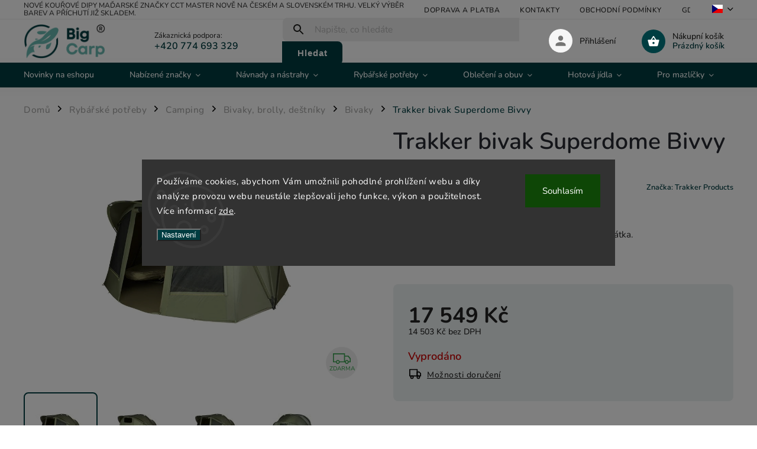

--- FILE ---
content_type: text/html; charset=utf-8
request_url: https://www.bigcarp.cz/trakker-bivak-superdome-bivvy/
body_size: 37409
content:
<!doctype html><html lang="cs" dir="ltr" class="header-background-light external-fonts-loaded"><head><meta charset="utf-8" /><meta name="viewport" content="width=device-width,initial-scale=1" /><title>Trakker bivak Superdome Bivvy | BigCarp.cz</title><link rel="preconnect" href="https://cdn.myshoptet.com" /><link rel="dns-prefetch" href="https://cdn.myshoptet.com" /><link rel="preload" href="https://cdn.myshoptet.com/prj/dist/master/cms/libs/jquery/jquery-1.11.3.min.js" as="script" /><link href="https://cdn.myshoptet.com/prj/dist/master/cms/templates/frontend_templates/shared/css/font-face/nunito.css" rel="stylesheet"><script>
dataLayer = [];
dataLayer.push({'shoptet' : {
    "pageId": 2024,
    "pageType": "productDetail",
    "currency": "CZK",
    "currencyInfo": {
        "decimalSeparator": ",",
        "exchangeRate": 1,
        "priceDecimalPlaces": 0,
        "symbol": "K\u010d",
        "symbolLeft": 0,
        "thousandSeparator": " "
    },
    "language": "cs",
    "projectId": 468412,
    "product": {
        "id": 25127,
        "guid": "b6a586be-f59d-11ec-8ba2-024204b4d77d",
        "hasVariants": false,
        "codes": [
            {
                "code": "TR201607"
            }
        ],
        "code": "TR201607",
        "name": "Trakker bivak Superdome Bivvy",
        "appendix": "",
        "weight": 17,
        "manufacturer": "Trakker Products",
        "manufacturerGuid": "1EF533438DBD67969CA9DA0BA3DED3EE",
        "currentCategory": "Ryb\u00e1\u0159sk\u00e9 pot\u0159eby | Camping | Bivaky, brolly, de\u0161tn\u00edky | Bivaky",
        "currentCategoryGuid": "b3cfd1dd-f55f-11ec-ac23-ac1f6b0076ec",
        "defaultCategory": "Ryb\u00e1\u0159sk\u00e9 pot\u0159eby | Camping | Bivaky, brolly, de\u0161tn\u00edky | Bivaky",
        "defaultCategoryGuid": "b3cfd1dd-f55f-11ec-ac23-ac1f6b0076ec",
        "currency": "CZK",
        "priceWithVat": 17549
    },
    "stocks": [
        {
            "id": 4,
            "title": "Big Carp",
            "isDeliveryPoint": 1,
            "visibleOnEshop": 1
        },
        {
            "id": "ext",
            "title": "Sklad",
            "isDeliveryPoint": 0,
            "visibleOnEshop": 1
        }
    ],
    "cartInfo": {
        "id": null,
        "freeShipping": false,
        "freeShippingFrom": 1499,
        "leftToFreeGift": {
            "formattedPrice": "0 K\u010d",
            "priceLeft": 0
        },
        "freeGift": false,
        "leftToFreeShipping": {
            "priceLeft": 1499,
            "dependOnRegion": 0,
            "formattedPrice": "1 499 K\u010d"
        },
        "discountCoupon": [],
        "getNoBillingShippingPrice": {
            "withoutVat": 0,
            "vat": 0,
            "withVat": 0
        },
        "cartItems": [],
        "taxMode": "ORDINARY"
    },
    "cart": [],
    "customer": {
        "priceRatio": 1,
        "priceListId": 1,
        "groupId": null,
        "registered": false,
        "mainAccount": false
    }
}});
dataLayer.push({'cookie_consent' : {
    "marketing": "denied",
    "analytics": "denied"
}});
document.addEventListener('DOMContentLoaded', function() {
    shoptet.consent.onAccept(function(agreements) {
        if (agreements.length == 0) {
            return;
        }
        dataLayer.push({
            'cookie_consent' : {
                'marketing' : (agreements.includes(shoptet.config.cookiesConsentOptPersonalisation)
                    ? 'granted' : 'denied'),
                'analytics': (agreements.includes(shoptet.config.cookiesConsentOptAnalytics)
                    ? 'granted' : 'denied')
            },
            'event': 'cookie_consent'
        });
    });
});
</script>
<meta property="og:type" content="website"><meta property="og:site_name" content="bigcarp.cz"><meta property="og:url" content="https://www.bigcarp.cz/trakker-bivak-superdome-bivvy/"><meta property="og:title" content="Trakker bivak Superdome Bivvy | BigCarp.cz"><meta name="author" content="Big Carp"><meta name="web_author" content="Shoptet.cz"><meta name="dcterms.rightsHolder" content="www.bigcarp.cz"><meta name="robots" content="index,follow"><meta property="og:image" content="https://cdn.myshoptet.com/usr/www.bigcarp.cz/user/shop/big/25127_trakker-bivak-superdome-bivvy.jpg?62b8dae2"><meta property="og:description" content="Velký prostorný bivak kde se v pohodě vejdou i tři lehátka."><meta name="description" content="Velký prostorný bivak kde se v pohodě vejdou i tři lehátka."><meta property="product:price:amount" content="17549"><meta property="product:price:currency" content="CZK"><style>:root {--color-primary: #003D41;--color-primary-h: 184;--color-primary-s: 100%;--color-primary-l: 13%;--color-primary-hover: #6AB8B0;--color-primary-hover-h: 174;--color-primary-hover-s: 35%;--color-primary-hover-l: 57%;--color-secondary: #6AB8B0;--color-secondary-h: 174;--color-secondary-s: 35%;--color-secondary-l: 57%;--color-secondary-hover: #003D41;--color-secondary-hover-h: 184;--color-secondary-hover-s: 100%;--color-secondary-hover-l: 13%;--color-tertiary: #003D41;--color-tertiary-h: 184;--color-tertiary-s: 100%;--color-tertiary-l: 13%;--color-tertiary-hover: #cfcfcf;--color-tertiary-hover-h: 0;--color-tertiary-hover-s: 0%;--color-tertiary-hover-l: 81%;--color-header-background: #ffffff;--template-font: "Nunito";--template-headings-font: "Nunito";--header-background-url: url("[data-uri]");--cookies-notice-background: #1A1937;--cookies-notice-color: #F8FAFB;--cookies-notice-button-hover: #f5f5f5;--cookies-notice-link-hover: #27263f;--templates-update-management-preview-mode-content: "Náhled aktualizací šablony je aktivní pro váš prohlížeč."}</style>
    <script>var shoptet = shoptet || {};</script>
    <script src="https://cdn.myshoptet.com/prj/dist/master/shop/dist/main-3g-header.js.05f199e7fd2450312de2.js"></script>
<!-- User include --><!-- service 852(492) html code header -->
<style>
#fb-root {display: none;}
.footer-links-icons {display:none;}
.not-working {background-color: black;color:white;width:100%;height:100%;position:fixed;top:0;left:0;z-index:9999999;text-align:center;padding:50px;}
</style>

<script src="https://ajax.googleapis.com/ajax/libs/webfont/1.6.26/webfont.js"></script>

<link rel="stylesheet" href="https://cdnjs.cloudflare.com/ajax/libs/twitter-bootstrap/4.4.1/css/bootstrap-grid.min.css" />
<link rel="stylesheet" href="https://code.jquery.com/ui/1.12.0/themes/smoothness/jquery-ui.css" />
<link rel="stylesheet" href="https://cdn.myshoptet.com/usr/shoptet.tomashlad.eu/user/documents/extras/shoptet-font/font.css"/>
<link rel="stylesheet" href="https://cdn.jsdelivr.net/npm/slick-carousel@1.8.1/slick/slick.css" />

<link rel="stylesheet" href="https://cdn.myshoptet.com/usr/shoptet.tomashlad.eu/user/documents/extras/adamin/animate.css">
<link rel="stylesheet" href="https://cdn.myshoptet.com/usr/shoptet.tomashlad.eu/user/documents/extras/adamin/screen.min.css?v31"/>

<style>
.top-navigation-bar .site-name {margin-bottom: 0;}
.extended-banner-link:empty {display:none;}
</style>
<!-- <link rel="stylesheet" href="https://cdn.myshoptet.com/usr/shoptet.tomashlad.eu/user/documents/extras/cookies-bar/styles.css?v=6"/> -->

<style>
.category-perex p img {max-width: 100%;height:auto;}
footer #formLogin .password-helper {display: block;}
.load-products {padding:10px 20px;border-radius:10px;}
.top-navigation-bar .container {max-height:32px;}
@media only screen and (max-width: 767px) {
.in-klient .sidebar.sidebar-left {display:block;}
.in-klient .sidebar-inner {padding-left:0;}
}
.dklabNaposledyZakoupiliCelkem {margin-top:20px !important;}
.in-index .products-block.products .slick-track {display:flex;}
.type-page .scroll-wrapper {overflow: auto;}
article img {max-width:100%;}
.in-znacka .page img {max-width: 100%;height: auto;}
.wrong-template {
    text-align: center;
    padding: 30px;
    background: #000;
    color: #fff;
    font-size: 20px;
    position: fixed;
    width: 100%;
    height: 100%;
    z-index: 99999999;
    top: 0;
    left: 0;
    padding-top: 20vh;
}
.wrong-template span {
    display: block;
    font-size: 15px;
    margin-top: 25px;
    opacity: 0.7;
}
.wrong-template span a {color: #fff; text-decoration: underline;}

#productDiscussion #discussion-form.visible-permanent {
    display: block;
    position: relative;
    max-height: unset;
    transform: none;
}

@media only screen and (min-width: 767px) {
#header .site-name img {
    max-width: 220px;
}
}
#products .dkLabFavouriteProductDiv ,.products .dkLabFavouriteProductDiv {display: none;}
footer .rate-wrapper .votes-wrap .vote-wrap a, footer .rate-wrapper .votes-wrap .vote-wrap .vote-name {color: black;}
footer .rate-wrapper .votes-wrap .vote-wrap .stars .star {top:-2px;}
.plus-gallery-wrap {display:flex;flex-flow:row wrap;}
.plus-gallery-wrap div.plus-gallery-item {margin-right:20px;margin-bottom:20px;}
.advancedOrder__buttons {display: flex;align-items: center;justify-content: center;margin-top: 20px;margin-bottom: 20px;}
.advancedOrder__buttons .next-step-back {
    display: inline-block !important;
    line-height: 38px;
    padding: 0 15px;
    min-height: 38px;
    background: transparent;
    color: var(--color-primary) !important;
    font-size: 14px;
    border: 1px solid var(--color-primary);
    margin-right: 15px;
    font-family: var(--template-font);
    font-size: 14px;
    font-weight: 400;
    cursor: pointer;
    font-size: 1.1em;
    border-radius: 8px;
}
.advancedOrder__buttons .next-step-back:hover {background: #f2f2f2;}
@media (max-width: 768px) {
.advancedOrder__buttons .next-step-back {margin: 0 auto}
}
.hp-ratings .admin-response {display: none;}
.popup-widget.cart-widget .remove-item {min-width:0;height:auto;}
.p-detail .p-image-wrapper img {object-fit:contain;}
.products-block.products .product a img, .p-detail .p-image-wrapper img, .search-whisperer img, .products-inline.products .product .image img, .advanced-parameter-inner img {height:auto;}
#footer .copyright .podpis {display:block !important;}
img {height: auto;}
.p-detail .p-image-wrapper img {height:auto;}
.carousel-inner {min-height:0 !important;}
</style>
<!-- api 427(81) html code header -->
<link rel="stylesheet" href="https://cdn.myshoptet.com/usr/api2.dklab.cz/user/documents/_doplnky/instagram/468412/3/468412_3.css" type="text/css" /><style>
        :root {
            --dklab-instagram-header-color: #000000;  
            --dklab-instagram-header-background: #DDDDDD;  
            --dklab-instagram-font-weight: 700;
            --dklab-instagram-font-size: 180%;
            --dklab-instagram-logoUrl: url(https://cdn.myshoptet.com/usr/api2.dklab.cz/user/documents/_doplnky/instagram/img/psaci-duha.png); 
            --dklab-instagram-logo-size-width: 141px;
            --dklab-instagram-logo-size-height: 40px;                        
            --dklab-instagram-hover-content: "\e901";                        
            --dklab-instagram-padding: 0px;                        
            --dklab-instagram-border-color: #888888;
            
        }
        </style>
<!-- service 427(81) html code header -->
<link rel="stylesheet" href="https://cdn.myshoptet.com/usr/api2.dklab.cz/user/documents/_doplnky/instagram/font/instagramplus.css" type="text/css" />

<!-- service 1707(1291) html code header -->
<link rel="stylesheet" href="https://cdn.myshoptet.com/usr/apollo.jakubtursky.sk/user/documents/assets/registration-discount/main.css?v=29">

<style>
.flag.flag-discount-0{
	display: none !important;
}
</style>

<!-- project html code header -->
<style>

.top-navigation-bar .dropdown {
  display: none;
}

span.flag.flag-freeshipping {
    background-color: #329a9d;
}
span.flag.flag-discount {
    background-color: #329a9d;
}
span.flag.flag-new{
    background-color: #d90db3;
}

.flag_link img {
  width: 20px !important;
  border: solid 1px #ccc;
}
[lang="cs"] .flagcu {
  background: url(/user/documents/upload/flags/cz.svg);
    background-color: rgba(0, 0, 0, 0);
  width: 18px;
  height: 14px;
  background-color: #fff;
}
[lang="en"] .flagcu {
  background: url(/user/documents/upload/flags/uk.svg);
    background-color: rgba(0, 0, 0, 0);
  width: 18px;
  height: 14px;
  background-color: #fff;
}
[lang="de"] .flagcu {
  background: url(/user/documents/upload/flags/de.svg);
    background-color: rgba(0, 0, 0, 0);
  width: 18px;
  height: 14px;
  background-color: #fff;
}
[lang="pl"] .flagcu {
  background: url(/user/documents/upload/flags/pl.svg);
    background-color: rgba(0, 0, 0, 0);
  width: 18px;
  height: 14px;
  background-color: #fff;
}
[lang="sk"] .flagcu {
  background: url(/user/documents/upload/flags/sk.svg);
    background-color: rgba(0, 0, 0, 0);
  width: 18px;
  height: 14px;
  background-color: #fff;
}
</style>

<style>
.msg.msg-success,
.msg.msg-notice {
        display: none !important;
        }


#google_translate_element {
  display: none;
}
.skiptranslate {
  display: none;
}
body {
  top: 0px !important;
}
</style>

 <!-- google translate -->
    <script type="text/javascript">

        function googleTranslateElementInit() {
            new google.translate.TranslateElement(
                {
                    pageLanguage: 'cs',
                    includedLanguages: "en,cs,de,pl,sk"
                },
                'google_translate_element'
            );
        }
    </script>

    <script type="text/javascript" src="https://translate.google.com/translate_a/element.js?cb=googleTranslateElementInit"></script>
    <!-- google translate -->
    
    <div id="google_translate_element"></div>
<!-- /User include --><link rel="shortcut icon" href="/favicon.ico" type="image/x-icon" /><link rel="canonical" href="https://www.bigcarp.cz/trakker-bivak-superdome-bivvy/" />    <script>
        var _hwq = _hwq || [];
        _hwq.push(['setKey', '07774715BF12272432AE1591CF928476']);
        _hwq.push(['setTopPos', '200']);
        _hwq.push(['showWidget', '22']);
        (function() {
            var ho = document.createElement('script');
            ho.src = 'https://cz.im9.cz/direct/i/gjs.php?n=wdgt&sak=07774715BF12272432AE1591CF928476';
            var s = document.getElementsByTagName('script')[0]; s.parentNode.insertBefore(ho, s);
        })();
    </script>
    <!-- Global site tag (gtag.js) - Google Analytics -->
    <script async src="https://www.googletagmanager.com/gtag/js?id=17521519118"></script>
    <script>
        
        window.dataLayer = window.dataLayer || [];
        function gtag(){dataLayer.push(arguments);}
        

                    console.debug('default consent data');

            gtag('consent', 'default', {"ad_storage":"denied","analytics_storage":"denied","ad_user_data":"denied","ad_personalization":"denied","wait_for_update":500});
            dataLayer.push({
                'event': 'default_consent'
            });
        
        gtag('js', new Date());

        
                gtag('config', 'G-STSVL6Y6C5', {"groups":"GA4","send_page_view":false,"content_group":"productDetail","currency":"CZK","page_language":"cs"});
        
        
                gtag('config', 'AW-17521519118');
        
        
        
        
                    gtag('event', 'page_view', {"send_to":"GA4","page_language":"cs","content_group":"productDetail","currency":"CZK"});
        
                gtag('set', 'currency', 'CZK');

        gtag('event', 'view_item', {
            "send_to": "UA",
            "items": [
                {
                    "id": "TR201607",
                    "name": "Trakker bivak Superdome Bivvy",
                    "category": "Ryb\u00e1\u0159sk\u00e9 pot\u0159eby \/ Camping \/ Bivaky, brolly, de\u0161tn\u00edky \/ Bivaky",
                                        "brand": "Trakker Products",
                                                            "price": 14503
                }
            ]
        });
        
        
        
        
        
                    gtag('event', 'view_item', {"send_to":"GA4","page_language":"cs","content_group":"productDetail","value":14503,"currency":"CZK","items":[{"item_id":"TR201607","item_name":"Trakker bivak Superdome Bivvy","item_brand":"Trakker Products","item_category":"Ryb\u00e1\u0159sk\u00e9 pot\u0159eby","item_category2":"Camping","item_category3":"Bivaky, brolly, de\u0161tn\u00edky","item_category4":"Bivaky","price":14503,"quantity":1,"index":0}]});
        
        
        
        
        
        
        
        document.addEventListener('DOMContentLoaded', function() {
            if (typeof shoptet.tracking !== 'undefined') {
                for (var id in shoptet.tracking.bannersList) {
                    gtag('event', 'view_promotion', {
                        "send_to": "UA",
                        "promotions": [
                            {
                                "id": shoptet.tracking.bannersList[id].id,
                                "name": shoptet.tracking.bannersList[id].name,
                                "position": shoptet.tracking.bannersList[id].position
                            }
                        ]
                    });
                }
            }

            shoptet.consent.onAccept(function(agreements) {
                if (agreements.length !== 0) {
                    console.debug('gtag consent accept');
                    var gtagConsentPayload =  {
                        'ad_storage': agreements.includes(shoptet.config.cookiesConsentOptPersonalisation)
                            ? 'granted' : 'denied',
                        'analytics_storage': agreements.includes(shoptet.config.cookiesConsentOptAnalytics)
                            ? 'granted' : 'denied',
                                                                                                'ad_user_data': agreements.includes(shoptet.config.cookiesConsentOptPersonalisation)
                            ? 'granted' : 'denied',
                        'ad_personalization': agreements.includes(shoptet.config.cookiesConsentOptPersonalisation)
                            ? 'granted' : 'denied',
                        };
                    console.debug('update consent data', gtagConsentPayload);
                    gtag('consent', 'update', gtagConsentPayload);
                    dataLayer.push(
                        { 'event': 'update_consent' }
                    );
                }
            });
        });
    </script>
<script>
    (function(t, r, a, c, k, i, n, g) { t['ROIDataObject'] = k;
    t[k]=t[k]||function(){ (t[k].q=t[k].q||[]).push(arguments) },t[k].c=i;n=r.createElement(a),
    g=r.getElementsByTagName(a)[0];n.async=1;n.src=c;g.parentNode.insertBefore(n,g)
    })(window, document, 'script', '//www.heureka.cz/ocm/sdk.js?source=shoptet&version=2&page=product_detail', 'heureka', 'cz');

    heureka('set_user_consent', 0);
</script>
</head><body class="desktop id-2024 in-bivaky template-11 type-product type-detail one-column-body columns-mobile-2 columns-3 blank-mode blank-mode-css ums_forms_redesign--off ums_a11y_category_page--on ums_discussion_rating_forms--off ums_flags_display_unification--on ums_a11y_login--on mobile-header-version-1">
        <div id="fb-root"></div>
        <script>
            window.fbAsyncInit = function() {
                FB.init({
//                    appId            : 'your-app-id',
                    autoLogAppEvents : true,
                    xfbml            : true,
                    version          : 'v19.0'
                });
            };
        </script>
        <script async defer crossorigin="anonymous" src="https://connect.facebook.net/cs_CZ/sdk.js"></script>    <div class="siteCookies siteCookies--center siteCookies--dark js-siteCookies" role="dialog" data-testid="cookiesPopup" data-nosnippet>
        <div class="siteCookies__form">
            <div class="siteCookies__content">
                <div class="siteCookies__text">
                    Používáme cookies, abychom Vám umožnili pohodlné prohlížení webu a díky analýze provozu webu neustále zlepšovali jeho funkce, výkon a použitelnost. Více informací <a href="http://www.bigcarp.cz/podminky-ochrany-osobnich-udaju/" target="\" _blank="" rel="\" noreferrer="">zde</a>.
                </div>
                <p class="siteCookies__links">
                    <button class="siteCookies__link js-cookies-settings" aria-label="Nastavení cookies" data-testid="cookiesSettings">Nastavení</button>
                </p>
            </div>
            <div class="siteCookies__buttonWrap">
                                <button class="siteCookies__button js-cookiesConsentSubmit" value="all" aria-label="Přijmout cookies" data-testid="buttonCookiesAccept">Souhlasím</button>
            </div>
        </div>
        <script>
            document.addEventListener("DOMContentLoaded", () => {
                const siteCookies = document.querySelector('.js-siteCookies');
                document.addEventListener("scroll", shoptet.common.throttle(() => {
                    const st = document.documentElement.scrollTop;
                    if (st > 1) {
                        siteCookies.classList.add('siteCookies--scrolled');
                    } else {
                        siteCookies.classList.remove('siteCookies--scrolled');
                    }
                }, 100));
            });
        </script>
    </div>
<a href="#content" class="skip-link sr-only">Přejít na obsah</a><div class="overall-wrapper"><div class="site-msg information"><div class="container"><div class="text">Nové kouřové dipy maďarské značky CCT Master nově na českém a slovenském trhu. Velký výběr barev a příchutí již skladem.</div><div class="close js-close-information-msg"></div></div></div><div class="user-action"><div class="container">
    <div class="user-action-in">
                    <div id="login" class="user-action-login popup-widget login-widget" role="dialog" aria-labelledby="loginHeading">
        <div class="popup-widget-inner">
                            <h2 id="loginHeading">Přihlášení k vašemu účtu</h2><div id="customerLogin"><form action="/action/Customer/Login/" method="post" id="formLoginIncluded" class="csrf-enabled formLogin" data-testid="formLogin"><input type="hidden" name="referer" value="" /><div class="form-group"><div class="input-wrapper email js-validated-element-wrapper no-label"><input type="email" name="email" class="form-control" autofocus placeholder="E-mailová adresa (např. jan@novak.cz)" data-testid="inputEmail" autocomplete="email" required /></div></div><div class="form-group"><div class="input-wrapper password js-validated-element-wrapper no-label"><input type="password" name="password" class="form-control" placeholder="Heslo" data-testid="inputPassword" autocomplete="current-password" required /><span class="no-display">Nemůžete vyplnit toto pole</span><input type="text" name="surname" value="" class="no-display" /></div></div><div class="form-group"><div class="login-wrapper"><button type="submit" class="btn btn-secondary btn-text btn-login" data-testid="buttonSubmit">Přihlásit se</button><div class="password-helper"><a href="/registrace/" data-testid="signup" rel="nofollow">Nová registrace</a><a href="/klient/zapomenute-heslo/" rel="nofollow">Zapomenuté heslo</a></div></div></div></form>
</div>                    </div>
    </div>

                            <div id="cart-widget" class="user-action-cart popup-widget cart-widget loader-wrapper" data-testid="popupCartWidget" role="dialog" aria-hidden="true">
    <div class="popup-widget-inner cart-widget-inner place-cart-here">
        <div class="loader-overlay">
            <div class="loader"></div>
        </div>
    </div>

    <div class="cart-widget-button">
        <a href="/kosik/" class="btn btn-conversion" id="continue-order-button" rel="nofollow" data-testid="buttonNextStep">Pokračovat do košíku</a>
    </div>
</div>
            </div>
</div>
</div><div class="top-navigation-bar" data-testid="topNavigationBar">

    <div class="container">

        <div class="top-navigation-contacts">
            <strong>Zákaznická podpora:</strong><a href="tel:+420774693329" class="project-phone" aria-label="Zavolat na +420774693329" data-testid="contactboxPhone"><span>+420 774 693 329</span></a><a href="mailto:info@bigcarp.cz" class="project-email" data-testid="contactboxEmail"><span>info@bigcarp.cz</span></a>        </div>

                            <div class="top-navigation-menu">
                <div class="top-navigation-menu-trigger"></div>
                <ul class="top-navigation-bar-menu">
                                            <li class="top-navigation-menu-item-2648">
                            <a href="/doprava-a-platba/">Doprava a platba</a>
                        </li>
                                            <li class="top-navigation-menu-item-29">
                            <a href="/kontakty/">Kontakty</a>
                        </li>
                                            <li class="top-navigation-menu-item-39">
                            <a href="/obchodni-podminky/">Obchodní podmínky</a>
                        </li>
                                            <li class="top-navigation-menu-item-1787">
                            <a href="/podminky-ochrany-osobnich-udaju/">GDPR</a>
                        </li>
                                    </ul>
                <ul class="top-navigation-bar-menu-helper"></ul>
            </div>
        
        <div class="top-navigation-tools top-navigation-tools--language">
            <div class="responsive-tools">
                <a href="#" class="toggle-window" data-target="search" aria-label="Hledat" data-testid="linkSearchIcon"></a>
                                                            <a href="#" class="toggle-window" data-target="login"></a>
                                                    <a href="#" class="toggle-window" data-target="navigation" aria-label="Menu" data-testid="hamburgerMenu"></a>
            </div>
                <div class="dropdown">
        <span>Ceny v:</span>
        <button id="topNavigationDropdown" type="button" data-toggle="dropdown" aria-haspopup="true" aria-expanded="false">
            CZK
            <span class="caret"></span>
        </button>
        <ul class="dropdown-menu" aria-labelledby="topNavigationDropdown"><li><a href="/action/Currency/changeCurrency/?currencyCode=CZK" rel="nofollow">CZK</a></li><li><a href="/action/Currency/changeCurrency/?currencyCode=EUR" rel="nofollow">EUR</a></li><li><a href="/action/Currency/changeCurrency/?currencyCode=HUF" rel="nofollow">HUF</a></li><li><a href="/action/Currency/changeCurrency/?currencyCode=PLN" rel="nofollow">PLN</a></li><li><a href="/action/Currency/changeCurrency/?currencyCode=RON" rel="nofollow">RON</a></li><li><a href="/action/Currency/changeCurrency/?currencyCode=SEK" rel="nofollow">SEK</a></li></ul>
    </div>
            <button class="top-nav-button top-nav-button-login toggle-window" type="button" data-target="login" aria-haspopup="dialog" aria-controls="login" aria-expanded="false" data-testid="signin"><span>Přihlášení</span></button>        </div>

    </div>

</div>
<header id="header"><div class="container navigation-wrapper">
    <div class="header-top">
        <div class="site-name-wrapper">
            <div class="site-name"><a href="/" data-testid="linkWebsiteLogo"><img src="https://cdn.myshoptet.com/usr/www.bigcarp.cz/user/logos/bigcarp_logo_registered.png" alt="Big Carp" fetchpriority="low" /></a></div>        </div>
        <div class="search" itemscope itemtype="https://schema.org/WebSite">
            <meta itemprop="headline" content="Bivaky"/><meta itemprop="url" content="https://www.bigcarp.cz"/><meta itemprop="text" content="Velký prostorný bivak kde se v pohodě vejdou i tři lehátka."/>            <form action="/action/ProductSearch/prepareString/" method="post"
    id="formSearchForm" class="search-form compact-form js-search-main"
    itemprop="potentialAction" itemscope itemtype="https://schema.org/SearchAction" data-testid="searchForm">
    <fieldset>
        <meta itemprop="target"
            content="https://www.bigcarp.cz/vyhledavani/?string={string}"/>
        <input type="hidden" name="language" value="cs"/>
        
            
<input
    type="search"
    name="string"
        class="query-input form-control search-input js-search-input"
    placeholder="Napište, co hledáte"
    autocomplete="off"
    required
    itemprop="query-input"
    aria-label="Vyhledávání"
    data-testid="searchInput"
>
            <button type="submit" class="btn btn-default" data-testid="searchBtn">Hledat</button>
        
    </fieldset>
</form>
        </div>
        <div class="navigation-buttons">
                
    <a href="/kosik/" class="btn btn-icon toggle-window cart-count" data-target="cart" data-hover="true" data-redirect="true" data-testid="headerCart" rel="nofollow" aria-haspopup="dialog" aria-expanded="false" aria-controls="cart-widget">
        
                <span class="sr-only">Nákupní košík</span>
        
            <span class="cart-price visible-lg-inline-block" data-testid="headerCartPrice">
                                    Prázdný košík                            </span>
        
    
            </a>
        </div>
    </div>
    <nav id="navigation" aria-label="Hlavní menu" data-collapsible="true"><div class="navigation-in menu"><ul class="menu-level-1" role="menubar" data-testid="headerMenuItems"><li class="menu-item-2663" role="none"><a href="/novinky/" data-testid="headerMenuItem" role="menuitem" aria-expanded="false"><b>Novinky na eshopu</b></a></li>
<li class="menu-item-1562 ext" role="none"><a href="/nabizene-znacky/" data-testid="headerMenuItem" role="menuitem" aria-haspopup="true" aria-expanded="false"><b>Nabízené značky</b><span class="submenu-arrow"></span></a><ul class="menu-level-2" aria-label="Nabízené značky" tabindex="-1" role="menu"><li class="menu-item-2948" role="none"><a href="/anaconda/" class="menu-image" data-testid="headerMenuItem" tabindex="-1" aria-hidden="true"><img src="data:image/svg+xml,%3Csvg%20width%3D%22140%22%20height%3D%22100%22%20xmlns%3D%22http%3A%2F%2Fwww.w3.org%2F2000%2Fsvg%22%3E%3C%2Fsvg%3E" alt="" aria-hidden="true" width="140" height="100"  data-src="https://cdn.myshoptet.com/prj/dist/master/cms/templates/frontend_templates/00/img/folder.svg" fetchpriority="low" /></a><div><a href="/anaconda/" data-testid="headerMenuItem" role="menuitem"><span>Anaconda</span></a>
                        </div></li><li class="menu-item-1931" role="none"><a href="/aqua-products/" class="menu-image" data-testid="headerMenuItem" tabindex="-1" aria-hidden="true"><img src="data:image/svg+xml,%3Csvg%20width%3D%22140%22%20height%3D%22100%22%20xmlns%3D%22http%3A%2F%2Fwww.w3.org%2F2000%2Fsvg%22%3E%3C%2Fsvg%3E" alt="" aria-hidden="true" width="140" height="100"  data-src="https://cdn.myshoptet.com/usr/www.bigcarp.cz/user/categories/thumb/aqua-logo.jpg" fetchpriority="low" /></a><div><a href="/aqua-products/" data-testid="headerMenuItem" role="menuitem"><span>Aqua Products</span></a>
                        </div></li><li class="menu-item-2621" role="none"><a href="/aquantic/" class="menu-image" data-testid="headerMenuItem" tabindex="-1" aria-hidden="true"><img src="data:image/svg+xml,%3Csvg%20width%3D%22140%22%20height%3D%22100%22%20xmlns%3D%22http%3A%2F%2Fwww.w3.org%2F2000%2Fsvg%22%3E%3C%2Fsvg%3E" alt="" aria-hidden="true" width="140" height="100"  data-src="https://cdn.myshoptet.com/usr/www.bigcarp.cz/user/categories/thumb/logo_aquantic.png" fetchpriority="low" /></a><div><a href="/aquantic/" data-testid="headerMenuItem" role="menuitem"><span>Aquantic</span></a>
                        </div></li><li class="menu-item-1565" role="none"><a href="/ashima/" class="menu-image" data-testid="headerMenuItem" tabindex="-1" aria-hidden="true"><img src="data:image/svg+xml,%3Csvg%20width%3D%22140%22%20height%3D%22100%22%20xmlns%3D%22http%3A%2F%2Fwww.w3.org%2F2000%2Fsvg%22%3E%3C%2Fsvg%3E" alt="" aria-hidden="true" width="140" height="100"  data-src="https://cdn.myshoptet.com/usr/www.bigcarp.cz/user/categories/thumb/1523.jpg" fetchpriority="low" /></a><div><a href="/ashima/" data-testid="headerMenuItem" role="menuitem"><span>Ashima</span></a>
                        </div></li><li class="menu-item-2592" role="none"><a href="/avid-carp/" class="menu-image" data-testid="headerMenuItem" tabindex="-1" aria-hidden="true"><img src="data:image/svg+xml,%3Csvg%20width%3D%22140%22%20height%3D%22100%22%20xmlns%3D%22http%3A%2F%2Fwww.w3.org%2F2000%2Fsvg%22%3E%3C%2Fsvg%3E" alt="" aria-hidden="true" width="140" height="100"  data-src="https://cdn.myshoptet.com/usr/www.bigcarp.cz/user/categories/thumb/logo_avid_carp.jpg" fetchpriority="low" /></a><div><a href="/avid-carp/" data-testid="headerMenuItem" role="menuitem"><span>Avid Carp</span></a>
                        </div></li><li class="menu-item-2660" role="none"><a href="/bait-tech/" class="menu-image" data-testid="headerMenuItem" tabindex="-1" aria-hidden="true"><img src="data:image/svg+xml,%3Csvg%20width%3D%22140%22%20height%3D%22100%22%20xmlns%3D%22http%3A%2F%2Fwww.w3.org%2F2000%2Fsvg%22%3E%3C%2Fsvg%3E" alt="" aria-hidden="true" width="140" height="100"  data-src="https://cdn.myshoptet.com/usr/www.bigcarp.cz/user/categories/thumb/logo_bai_tech.png" fetchpriority="low" /></a><div><a href="/bait-tech/" data-testid="headerMenuItem" role="menuitem"><span>Bait-Tech</span></a>
                        </div></li><li class="menu-item-2310" role="none"><a href="/benzar-mix/" class="menu-image" data-testid="headerMenuItem" tabindex="-1" aria-hidden="true"><img src="data:image/svg+xml,%3Csvg%20width%3D%22140%22%20height%3D%22100%22%20xmlns%3D%22http%3A%2F%2Fwww.w3.org%2F2000%2Fsvg%22%3E%3C%2Fsvg%3E" alt="" aria-hidden="true" width="140" height="100"  data-src="https://cdn.myshoptet.com/usr/www.bigcarp.cz/user/categories/thumb/logo_benzar_mix.png" fetchpriority="low" /></a><div><a href="/benzar-mix/" data-testid="headerMenuItem" role="menuitem"><span>Benzar Mix</span></a>
                        </div></li><li class="menu-item-2127" role="none"><a href="/big-carp/" class="menu-image" data-testid="headerMenuItem" tabindex="-1" aria-hidden="true"><img src="data:image/svg+xml,%3Csvg%20width%3D%22140%22%20height%3D%22100%22%20xmlns%3D%22http%3A%2F%2Fwww.w3.org%2F2000%2Fsvg%22%3E%3C%2Fsvg%3E" alt="" aria-hidden="true" width="140" height="100"  data-src="https://cdn.myshoptet.com/usr/www.bigcarp.cz/user/categories/thumb/big_carp_logo_barevn___pozitiv_upraveno.png" fetchpriority="low" /></a><div><a href="/big-carp/" data-testid="headerMenuItem" role="menuitem"><span>Big Carp</span></a>
                        </div></li><li class="menu-item-2078" role="none"><a href="/boatman/" class="menu-image" data-testid="headerMenuItem" tabindex="-1" aria-hidden="true"><img src="data:image/svg+xml,%3Csvg%20width%3D%22140%22%20height%3D%22100%22%20xmlns%3D%22http%3A%2F%2Fwww.w3.org%2F2000%2Fsvg%22%3E%3C%2Fsvg%3E" alt="" aria-hidden="true" width="140" height="100"  data-src="https://cdn.myshoptet.com/usr/www.bigcarp.cz/user/categories/thumb/boatman.jpg" fetchpriority="low" /></a><div><a href="/boatman/" data-testid="headerMenuItem" role="menuitem"><span>Boatman</span></a>
                        </div></li><li class="menu-item-2343" role="none"><a href="/bokor-spin/" class="menu-image" data-testid="headerMenuItem" tabindex="-1" aria-hidden="true"><img src="data:image/svg+xml,%3Csvg%20width%3D%22140%22%20height%3D%22100%22%20xmlns%3D%22http%3A%2F%2Fwww.w3.org%2F2000%2Fsvg%22%3E%3C%2Fsvg%3E" alt="" aria-hidden="true" width="140" height="100"  data-src="https://cdn.myshoptet.com/usr/www.bigcarp.cz/user/categories/thumb/logo_bokor_spin.jpg" fetchpriority="low" /></a><div><a href="/bokor-spin/" data-testid="headerMenuItem" role="menuitem"><span>Bokor Spin</span></a>
                        </div></li><li class="menu-item-2565" role="none"><a href="/broline/" class="menu-image" data-testid="headerMenuItem" tabindex="-1" aria-hidden="true"><img src="data:image/svg+xml,%3Csvg%20width%3D%22140%22%20height%3D%22100%22%20xmlns%3D%22http%3A%2F%2Fwww.w3.org%2F2000%2Fsvg%22%3E%3C%2Fsvg%3E" alt="" aria-hidden="true" width="140" height="100"  data-src="https://cdn.myshoptet.com/usr/www.bigcarp.cz/user/categories/thumb/logo_broline.png" fetchpriority="low" /></a><div><a href="/broline/" data-testid="headerMenuItem" role="menuitem"><span>BroLine</span></a>
                        </div></li><li class="menu-item-2307" role="none"><a href="/carp-expert/" class="menu-image" data-testid="headerMenuItem" tabindex="-1" aria-hidden="true"><img src="data:image/svg+xml,%3Csvg%20width%3D%22140%22%20height%3D%22100%22%20xmlns%3D%22http%3A%2F%2Fwww.w3.org%2F2000%2Fsvg%22%3E%3C%2Fsvg%3E" alt="" aria-hidden="true" width="140" height="100"  data-src="https://cdn.myshoptet.com/usr/www.bigcarp.cz/user/categories/thumb/logo_carp_expert.png" fetchpriority="low" /></a><div><a href="/carp-expert/" data-testid="headerMenuItem" role="menuitem"><span>Carp Expert</span></a>
                        </div></li><li class="menu-item-2118" role="none"><a href="/carp-inferno/" class="menu-image" data-testid="headerMenuItem" tabindex="-1" aria-hidden="true"><img src="data:image/svg+xml,%3Csvg%20width%3D%22140%22%20height%3D%22100%22%20xmlns%3D%22http%3A%2F%2Fwww.w3.org%2F2000%2Fsvg%22%3E%3C%2Fsvg%3E" alt="" aria-hidden="true" width="140" height="100"  data-src="https://cdn.myshoptet.com/usr/www.bigcarp.cz/user/categories/thumb/logo_carp_inferno.jpg" fetchpriority="low" /></a><div><a href="/carp-inferno/" data-testid="headerMenuItem" role="menuitem"><span>Carp Inferno</span></a>
                        </div></li><li class="menu-item-2422" role="none"><a href="/carp-servis-vaclavik/" class="menu-image" data-testid="headerMenuItem" tabindex="-1" aria-hidden="true"><img src="data:image/svg+xml,%3Csvg%20width%3D%22140%22%20height%3D%22100%22%20xmlns%3D%22http%3A%2F%2Fwww.w3.org%2F2000%2Fsvg%22%3E%3C%2Fsvg%3E" alt="" aria-hidden="true" width="140" height="100"  data-src="https://cdn.myshoptet.com/usr/www.bigcarp.cz/user/categories/thumb/logo_carp_servis_v__clav__k.jpg" fetchpriority="low" /></a><div><a href="/carp-servis-vaclavik/" data-testid="headerMenuItem" role="menuitem"><span>Carp Servis Václavík</span></a>
                        </div></li><li class="menu-item-1568" role="none"><a href="/carp-r-us/" class="menu-image" data-testid="headerMenuItem" tabindex="-1" aria-hidden="true"><img src="data:image/svg+xml,%3Csvg%20width%3D%22140%22%20height%3D%22100%22%20xmlns%3D%22http%3A%2F%2Fwww.w3.org%2F2000%2Fsvg%22%3E%3C%2Fsvg%3E" alt="" aria-hidden="true" width="140" height="100"  data-src="https://cdn.myshoptet.com/usr/www.bigcarp.cz/user/categories/thumb/carplogo.jpg" fetchpriority="low" /></a><div><a href="/carp-r-us/" data-testid="headerMenuItem" role="menuitem"><span>Carp&#039;R&#039;Us</span></a>
                        </div></li><li class="menu-item-2425" role="none"><a href="/carp-zoom/" class="menu-image" data-testid="headerMenuItem" tabindex="-1" aria-hidden="true"><img src="data:image/svg+xml,%3Csvg%20width%3D%22140%22%20height%3D%22100%22%20xmlns%3D%22http%3A%2F%2Fwww.w3.org%2F2000%2Fsvg%22%3E%3C%2Fsvg%3E" alt="" aria-hidden="true" width="140" height="100"  data-src="https://cdn.myshoptet.com/usr/www.bigcarp.cz/user/categories/thumb/logo_carp_zoom.png" fetchpriority="low" /></a><div><a href="/carp-zoom/" data-testid="headerMenuItem" role="menuitem"><span>Carp Zoom</span></a>
                        </div></li><li class="menu-item-2491" role="none"><a href="/carson/" class="menu-image" data-testid="headerMenuItem" tabindex="-1" aria-hidden="true"><img src="data:image/svg+xml,%3Csvg%20width%3D%22140%22%20height%3D%22100%22%20xmlns%3D%22http%3A%2F%2Fwww.w3.org%2F2000%2Fsvg%22%3E%3C%2Fsvg%3E" alt="" aria-hidden="true" width="140" height="100"  data-src="https://cdn.myshoptet.com/usr/www.bigcarp.cz/user/categories/thumb/logo_carson.png" fetchpriority="low" /></a><div><a href="/carson/" data-testid="headerMenuItem" role="menuitem"><span>Carson</span></a>
                        </div></li><li class="menu-item-1571" role="none"><a href="/cc-moore/" class="menu-image" data-testid="headerMenuItem" tabindex="-1" aria-hidden="true"><img src="data:image/svg+xml,%3Csvg%20width%3D%22140%22%20height%3D%22100%22%20xmlns%3D%22http%3A%2F%2Fwww.w3.org%2F2000%2Fsvg%22%3E%3C%2Fsvg%3E" alt="" aria-hidden="true" width="140" height="100"  data-src="https://cdn.myshoptet.com/usr/www.bigcarp.cz/user/categories/thumb/ccc.png" fetchpriority="low" /></a><div><a href="/cc-moore/" data-testid="headerMenuItem" role="menuitem"><span>CC Moore</span></a>
                        </div></li><li class="menu-item-2581" role="none"><a href="/cct-master/" class="menu-image" data-testid="headerMenuItem" tabindex="-1" aria-hidden="true"><img src="data:image/svg+xml,%3Csvg%20width%3D%22140%22%20height%3D%22100%22%20xmlns%3D%22http%3A%2F%2Fwww.w3.org%2F2000%2Fsvg%22%3E%3C%2Fsvg%3E" alt="" aria-hidden="true" width="140" height="100"  data-src="https://cdn.myshoptet.com/usr/www.bigcarp.cz/user/categories/thumb/logo_cct_master.jpg" fetchpriority="low" /></a><div><a href="/cct-master/" data-testid="headerMenuItem" role="menuitem"><span>CCT Master</span></a>
                        </div></li><li class="menu-item-2358" role="none"><a href="/cralusso/" class="menu-image" data-testid="headerMenuItem" tabindex="-1" aria-hidden="true"><img src="data:image/svg+xml,%3Csvg%20width%3D%22140%22%20height%3D%22100%22%20xmlns%3D%22http%3A%2F%2Fwww.w3.org%2F2000%2Fsvg%22%3E%3C%2Fsvg%3E" alt="" aria-hidden="true" width="140" height="100"  data-src="https://cdn.myshoptet.com/usr/www.bigcarp.cz/user/categories/thumb/logo_cralusso.jpg" fetchpriority="low" /></a><div><a href="/cralusso/" data-testid="headerMenuItem" role="menuitem"><span>Cralusso</span></a>
                        </div></li><li class="menu-item-2283" role="none"><a href="/cukk/" class="menu-image" data-testid="headerMenuItem" tabindex="-1" aria-hidden="true"><img src="data:image/svg+xml,%3Csvg%20width%3D%22140%22%20height%3D%22100%22%20xmlns%3D%22http%3A%2F%2Fwww.w3.org%2F2000%2Fsvg%22%3E%3C%2Fsvg%3E" alt="" aria-hidden="true" width="140" height="100"  data-src="https://cdn.myshoptet.com/usr/www.bigcarp.cz/user/categories/thumb/logo_cukk.png" fetchpriority="low" /></a><div><a href="/cukk/" data-testid="headerMenuItem" role="menuitem"><span>Cukk</span></a>
                        </div></li><li class="menu-item-1574" role="none"><a href="/cygnet-tackle/" class="menu-image" data-testid="headerMenuItem" tabindex="-1" aria-hidden="true"><img src="data:image/svg+xml,%3Csvg%20width%3D%22140%22%20height%3D%22100%22%20xmlns%3D%22http%3A%2F%2Fwww.w3.org%2F2000%2Fsvg%22%3E%3C%2Fsvg%3E" alt="" aria-hidden="true" width="140" height="100"  data-src="https://cdn.myshoptet.com/usr/www.bigcarp.cz/user/categories/thumb/cygnet_logo.jpg" fetchpriority="low" /></a><div><a href="/cygnet-tackle/" data-testid="headerMenuItem" role="menuitem"><span>Cygnet Tackle</span></a>
                        </div></li><li class="menu-item-2600" role="none"><a href="/dam/" class="menu-image" data-testid="headerMenuItem" tabindex="-1" aria-hidden="true"><img src="data:image/svg+xml,%3Csvg%20width%3D%22140%22%20height%3D%22100%22%20xmlns%3D%22http%3A%2F%2Fwww.w3.org%2F2000%2Fsvg%22%3E%3C%2Fsvg%3E" alt="" aria-hidden="true" width="140" height="100"  data-src="https://cdn.myshoptet.com/usr/www.bigcarp.cz/user/categories/thumb/logo_dam.png" fetchpriority="low" /></a><div><a href="/dam/" data-testid="headerMenuItem" role="menuitem"><span>DAM</span></a>
                        </div></li><li class="menu-item-2585" role="none"><a href="/delphin/" class="menu-image" data-testid="headerMenuItem" tabindex="-1" aria-hidden="true"><img src="data:image/svg+xml,%3Csvg%20width%3D%22140%22%20height%3D%22100%22%20xmlns%3D%22http%3A%2F%2Fwww.w3.org%2F2000%2Fsvg%22%3E%3C%2Fsvg%3E" alt="" aria-hidden="true" width="140" height="100"  data-src="https://cdn.myshoptet.com/usr/www.bigcarp.cz/user/categories/thumb/logo_delphin.jpg" fetchpriority="low" /></a><div><a href="/delphin/" data-testid="headerMenuItem" role="menuitem"><span>Delphin</span></a>
                        </div></li><li class="menu-item-2559" role="none"><a href="/dk-fishing/" class="menu-image" data-testid="headerMenuItem" tabindex="-1" aria-hidden="true"><img src="data:image/svg+xml,%3Csvg%20width%3D%22140%22%20height%3D%22100%22%20xmlns%3D%22http%3A%2F%2Fwww.w3.org%2F2000%2Fsvg%22%3E%3C%2Fsvg%3E" alt="" aria-hidden="true" width="140" height="100"  data-src="https://cdn.myshoptet.com/usr/www.bigcarp.cz/user/categories/thumb/dk_fishing_logo.jpg" fetchpriority="low" /></a><div><a href="/dk-fishing/" data-testid="headerMenuItem" role="menuitem"><span>DK Fishing</span></a>
                        </div></li><li class="menu-item-2479" role="none"><a href="/doiyo/" class="menu-image" data-testid="headerMenuItem" tabindex="-1" aria-hidden="true"><img src="data:image/svg+xml,%3Csvg%20width%3D%22140%22%20height%3D%22100%22%20xmlns%3D%22http%3A%2F%2Fwww.w3.org%2F2000%2Fsvg%22%3E%3C%2Fsvg%3E" alt="" aria-hidden="true" width="140" height="100"  data-src="https://cdn.myshoptet.com/usr/www.bigcarp.cz/user/categories/thumb/logo_doiyo.png" fetchpriority="low" /></a><div><a href="/doiyo/" data-testid="headerMenuItem" role="menuitem"><span>Doiyo</span></a>
                        </div></li><li class="menu-item-2630" role="none"><a href="/drennan/" class="menu-image" data-testid="headerMenuItem" tabindex="-1" aria-hidden="true"><img src="data:image/svg+xml,%3Csvg%20width%3D%22140%22%20height%3D%22100%22%20xmlns%3D%22http%3A%2F%2Fwww.w3.org%2F2000%2Fsvg%22%3E%3C%2Fsvg%3E" alt="" aria-hidden="true" width="140" height="100"  data-src="https://cdn.myshoptet.com/usr/www.bigcarp.cz/user/categories/thumb/logo_drennan.png" fetchpriority="low" /></a><div><a href="/drennan/" data-testid="headerMenuItem" role="menuitem"><span>Drennan</span></a>
                        </div></li><li class="menu-item-2556" role="none"><a href="/dr--slick-co/" class="menu-image" data-testid="headerMenuItem" tabindex="-1" aria-hidden="true"><img src="data:image/svg+xml,%3Csvg%20width%3D%22140%22%20height%3D%22100%22%20xmlns%3D%22http%3A%2F%2Fwww.w3.org%2F2000%2Fsvg%22%3E%3C%2Fsvg%3E" alt="" aria-hidden="true" width="140" height="100"  data-src="https://cdn.myshoptet.com/usr/www.bigcarp.cz/user/categories/thumb/logo_dr_slick_co.png" fetchpriority="low" /></a><div><a href="/dr--slick-co/" data-testid="headerMenuItem" role="menuitem"><span>Dr. Slick Co.</span></a>
                        </div></li><li class="menu-item-1961" role="none"><a href="/easyfishing/" class="menu-image" data-testid="headerMenuItem" tabindex="-1" aria-hidden="true"><img src="data:image/svg+xml,%3Csvg%20width%3D%22140%22%20height%3D%22100%22%20xmlns%3D%22http%3A%2F%2Fwww.w3.org%2F2000%2Fsvg%22%3E%3C%2Fsvg%3E" alt="" aria-hidden="true" width="140" height="100"  data-src="https://cdn.myshoptet.com/usr/www.bigcarp.cz/user/categories/thumb/logo_easyfishing.gif" fetchpriority="low" /></a><div><a href="/easyfishing/" data-testid="headerMenuItem" role="menuitem"><span>EasyFISHING</span></a>
                        </div></li><li class="menu-item-2304" role="none"><a href="/energofish/" class="menu-image" data-testid="headerMenuItem" tabindex="-1" aria-hidden="true"><img src="data:image/svg+xml,%3Csvg%20width%3D%22140%22%20height%3D%22100%22%20xmlns%3D%22http%3A%2F%2Fwww.w3.org%2F2000%2Fsvg%22%3E%3C%2Fsvg%3E" alt="" aria-hidden="true" width="140" height="100"  data-src="https://cdn.myshoptet.com/usr/www.bigcarp.cz/user/categories/thumb/logo_energofish.png" fetchpriority="low" /></a><div><a href="/energofish/" data-testid="headerMenuItem" role="menuitem"><span>Energofish</span></a>
                        </div></li><li class="menu-item-2654" role="none"><a href="/esp/" class="menu-image" data-testid="headerMenuItem" tabindex="-1" aria-hidden="true"><img src="data:image/svg+xml,%3Csvg%20width%3D%22140%22%20height%3D%22100%22%20xmlns%3D%22http%3A%2F%2Fwww.w3.org%2F2000%2Fsvg%22%3E%3C%2Fsvg%3E" alt="" aria-hidden="true" width="140" height="100"  data-src="https://cdn.myshoptet.com/usr/www.bigcarp.cz/user/categories/thumb/logo_esp.png" fetchpriority="low" /></a><div><a href="/esp/" data-testid="headerMenuItem" role="menuitem"><span>ESP</span></a>
                        </div></li><li class="menu-item-1859" role="none"><a href="/extra-carp/" class="menu-image" data-testid="headerMenuItem" tabindex="-1" aria-hidden="true"><img src="data:image/svg+xml,%3Csvg%20width%3D%22140%22%20height%3D%22100%22%20xmlns%3D%22http%3A%2F%2Fwww.w3.org%2F2000%2Fsvg%22%3E%3C%2Fsvg%3E" alt="" aria-hidden="true" width="140" height="100"  data-src="https://cdn.myshoptet.com/usr/www.bigcarp.cz/user/categories/thumb/424132_373349126027419_1549323716_n.jpg" fetchpriority="low" /></a><div><a href="/extra-carp/" data-testid="headerMenuItem" role="menuitem"><span>Extra Carp</span></a>
                        </div></li><li class="menu-item-1706" role="none"><a href="/fasten/" class="menu-image" data-testid="headerMenuItem" tabindex="-1" aria-hidden="true"><img src="data:image/svg+xml,%3Csvg%20width%3D%22140%22%20height%3D%22100%22%20xmlns%3D%22http%3A%2F%2Fwww.w3.org%2F2000%2Fsvg%22%3E%3C%2Fsvg%3E" alt="" aria-hidden="true" width="140" height="100"  data-src="https://cdn.myshoptet.com/usr/www.bigcarp.cz/user/categories/thumb/fasten.jpg" fetchpriority="low" /></a><div><a href="/fasten/" data-testid="headerMenuItem" role="menuitem"><span>Fasten</span></a>
                        </div></li><li class="menu-item-2939" role="none"><a href="/feeder-bait/" class="menu-image" data-testid="headerMenuItem" tabindex="-1" aria-hidden="true"><img src="data:image/svg+xml,%3Csvg%20width%3D%22140%22%20height%3D%22100%22%20xmlns%3D%22http%3A%2F%2Fwww.w3.org%2F2000%2Fsvg%22%3E%3C%2Fsvg%3E" alt="" aria-hidden="true" width="140" height="100"  data-src="https://cdn.myshoptet.com/usr/www.bigcarp.cz/user/categories/thumb/logo_feeder_bait.jpg" fetchpriority="low" /></a><div><a href="/feeder-bait/" data-testid="headerMenuItem" role="menuitem"><span>Feeder Bait</span></a>
                        </div></li><li class="menu-item-1823" role="none"><a href="/feeder-expert/" class="menu-image" data-testid="headerMenuItem" tabindex="-1" aria-hidden="true"><img src="data:image/svg+xml,%3Csvg%20width%3D%22140%22%20height%3D%22100%22%20xmlns%3D%22http%3A%2F%2Fwww.w3.org%2F2000%2Fsvg%22%3E%3C%2Fsvg%3E" alt="" aria-hidden="true" width="140" height="100"  data-src="https://cdn.myshoptet.com/usr/www.bigcarp.cz/user/categories/thumb/245268739_105624838570641_7210300945083648902_n.png" fetchpriority="low" /></a><div><a href="/feeder-expert/" data-testid="headerMenuItem" role="menuitem"><span>Feeder Expert</span></a>
                        </div></li><li class="menu-item-2018" role="none"><a href="/filfishing/" class="menu-image" data-testid="headerMenuItem" tabindex="-1" aria-hidden="true"><img src="data:image/svg+xml,%3Csvg%20width%3D%22140%22%20height%3D%22100%22%20xmlns%3D%22http%3A%2F%2Fwww.w3.org%2F2000%2Fsvg%22%3E%3C%2Fsvg%3E" alt="" aria-hidden="true" width="140" height="100"  data-src="https://cdn.myshoptet.com/usr/www.bigcarp.cz/user/categories/thumb/logo_filfishing.jpg" fetchpriority="low" /></a><div><a href="/filfishing/" data-testid="headerMenuItem" role="menuitem"><span>FilFishing</span></a>
                        </div></li><li class="menu-item-1637" role="none"><a href="/flacarp/" class="menu-image" data-testid="headerMenuItem" tabindex="-1" aria-hidden="true"><img src="data:image/svg+xml,%3Csvg%20width%3D%22140%22%20height%3D%22100%22%20xmlns%3D%22http%3A%2F%2Fwww.w3.org%2F2000%2Fsvg%22%3E%3C%2Fsvg%3E" alt="" aria-hidden="true" width="140" height="100"  data-src="https://cdn.myshoptet.com/usr/www.bigcarp.cz/user/categories/thumb/flacarp.jpg" fetchpriority="low" /></a><div><a href="/flacarp/" data-testid="headerMenuItem" role="menuitem"><span>Flacarp</span></a>
                        </div></li><li class="menu-item-2546" role="none"><a href="/gaby/" class="menu-image" data-testid="headerMenuItem" tabindex="-1" aria-hidden="true"><img src="data:image/svg+xml,%3Csvg%20width%3D%22140%22%20height%3D%22100%22%20xmlns%3D%22http%3A%2F%2Fwww.w3.org%2F2000%2Fsvg%22%3E%3C%2Fsvg%3E" alt="" aria-hidden="true" width="140" height="100"  data-src="https://cdn.myshoptet.com/usr/www.bigcarp.cz/user/categories/thumb/logo_gaby.jpg" fetchpriority="low" /></a><div><a href="/gaby/" data-testid="headerMenuItem" role="menuitem"><span>Gaby</span></a>
                        </div></li><li class="menu-item-2615" role="none"><a href="/garbolino/" class="menu-image" data-testid="headerMenuItem" tabindex="-1" aria-hidden="true"><img src="data:image/svg+xml,%3Csvg%20width%3D%22140%22%20height%3D%22100%22%20xmlns%3D%22http%3A%2F%2Fwww.w3.org%2F2000%2Fsvg%22%3E%3C%2Fsvg%3E" alt="" aria-hidden="true" width="140" height="100"  data-src="https://cdn.myshoptet.com/usr/www.bigcarp.cz/user/categories/thumb/logo_garbolino.jpg" fetchpriority="low" /></a><div><a href="/garbolino/" data-testid="headerMenuItem" role="menuitem"><span>Garbolino</span></a>
                        </div></li><li class="menu-item-1577" role="none"><a href="/garda/" class="menu-image" data-testid="headerMenuItem" tabindex="-1" aria-hidden="true"><img src="data:image/svg+xml,%3Csvg%20width%3D%22140%22%20height%3D%22100%22%20xmlns%3D%22http%3A%2F%2Fwww.w3.org%2F2000%2Fsvg%22%3E%3C%2Fsvg%3E" alt="" aria-hidden="true" width="140" height="100"  data-src="https://cdn.myshoptet.com/usr/www.bigcarp.cz/user/categories/thumb/garda.jpg" fetchpriority="low" /></a><div><a href="/garda/" data-testid="headerMenuItem" role="menuitem"><span>Garda</span></a>
                        </div></li><li class="menu-item-2232" role="none"><a href="/gardner/" class="menu-image" data-testid="headerMenuItem" tabindex="-1" aria-hidden="true"><img src="data:image/svg+xml,%3Csvg%20width%3D%22140%22%20height%3D%22100%22%20xmlns%3D%22http%3A%2F%2Fwww.w3.org%2F2000%2Fsvg%22%3E%3C%2Fsvg%3E" alt="" aria-hidden="true" width="140" height="100"  data-src="https://cdn.myshoptet.com/usr/www.bigcarp.cz/user/categories/thumb/logo_gardner.jpg" fetchpriority="low" /></a><div><a href="/gardner/" data-testid="headerMenuItem" role="menuitem"><span>Gardner</span></a>
                        </div></li><li class="menu-item-2112" role="none"><a href="/giants-fishing/" class="menu-image" data-testid="headerMenuItem" tabindex="-1" aria-hidden="true"><img src="data:image/svg+xml,%3Csvg%20width%3D%22140%22%20height%3D%22100%22%20xmlns%3D%22http%3A%2F%2Fwww.w3.org%2F2000%2Fsvg%22%3E%3C%2Fsvg%3E" alt="" aria-hidden="true" width="140" height="100"  data-src="https://cdn.myshoptet.com/usr/www.bigcarp.cz/user/categories/thumb/giantsfishing.jpg" fetchpriority="low" /></a><div><a href="/giants-fishing/" data-testid="headerMenuItem" role="menuitem"><span>Giants fishing</span></a>
                        </div></li><li class="menu-item-1703" role="none"><a href="/http-www-bigcarp-cz-haibo/" class="menu-image" data-testid="headerMenuItem" tabindex="-1" aria-hidden="true"><img src="data:image/svg+xml,%3Csvg%20width%3D%22140%22%20height%3D%22100%22%20xmlns%3D%22http%3A%2F%2Fwww.w3.org%2F2000%2Fsvg%22%3E%3C%2Fsvg%3E" alt="" aria-hidden="true" width="140" height="100"  data-src="https://cdn.myshoptet.com/usr/www.bigcarp.cz/user/categories/thumb/haibo.jpg" fetchpriority="low" /></a><div><a href="/http-www-bigcarp-cz-haibo/" data-testid="headerMenuItem" role="menuitem"><span>Haibo</span></a>
                        </div></li><li class="menu-item-2525" role="none"><a href="/hell-cat/" class="menu-image" data-testid="headerMenuItem" tabindex="-1" aria-hidden="true"><img src="data:image/svg+xml,%3Csvg%20width%3D%22140%22%20height%3D%22100%22%20xmlns%3D%22http%3A%2F%2Fwww.w3.org%2F2000%2Fsvg%22%3E%3C%2Fsvg%3E" alt="" aria-hidden="true" width="140" height="100"  data-src="https://cdn.myshoptet.com/usr/www.bigcarp.cz/user/categories/thumb/logo_hell_cat.jpg" fetchpriority="low" /></a><div><a href="/hell-cat/" data-testid="headerMenuItem" role="menuitem"><span>Hell-Cat</span></a>
                        </div></li><li class="menu-item-2609" role="none"><a href="/hot-chip-chilli/" class="menu-image" data-testid="headerMenuItem" tabindex="-1" aria-hidden="true"><img src="data:image/svg+xml,%3Csvg%20width%3D%22140%22%20height%3D%22100%22%20xmlns%3D%22http%3A%2F%2Fwww.w3.org%2F2000%2Fsvg%22%3E%3C%2Fsvg%3E" alt="" aria-hidden="true" width="140" height="100"  data-src="https://cdn.myshoptet.com/usr/www.bigcarp.cz/user/categories/thumb/logo_hot_chip_chilli.png" fetchpriority="low" /></a><div><a href="/hot-chip-chilli/" data-testid="headerMenuItem" role="menuitem"><span>Hot Chip Chilli</span></a>
                        </div></li><li class="menu-item-2051" role="none"><a href="/hotovky/" class="menu-image" data-testid="headerMenuItem" tabindex="-1" aria-hidden="true"><img src="data:image/svg+xml,%3Csvg%20width%3D%22140%22%20height%3D%22100%22%20xmlns%3D%22http%3A%2F%2Fwww.w3.org%2F2000%2Fsvg%22%3E%3C%2Fsvg%3E" alt="" aria-hidden="true" width="140" height="100"  data-src="https://cdn.myshoptet.com/usr/www.bigcarp.cz/user/categories/thumb/logo_hotovky.png" fetchpriority="low" /></a><div><a href="/hotovky/" data-testid="headerMenuItem" role="menuitem"><span>Hotovky</span></a>
                        </div></li><li class="menu-item-1580" role="none"><a href="/hotspot-design/" class="menu-image" data-testid="headerMenuItem" tabindex="-1" aria-hidden="true"><img src="data:image/svg+xml,%3Csvg%20width%3D%22140%22%20height%3D%22100%22%20xmlns%3D%22http%3A%2F%2Fwww.w3.org%2F2000%2Fsvg%22%3E%3C%2Fsvg%3E" alt="" aria-hidden="true" width="140" height="100"  data-src="https://cdn.myshoptet.com/usr/www.bigcarp.cz/user/categories/thumb/hotspot_design_logo_320_x_320_.jpg" fetchpriority="low" /></a><div><a href="/hotspot-design/" data-testid="headerMenuItem" role="menuitem"><span>Hotspot Design</span></a>
                        </div></li><li class="menu-item-2595" role="none"><a href="/chytil/" class="menu-image" data-testid="headerMenuItem" tabindex="-1" aria-hidden="true"><img src="data:image/svg+xml,%3Csvg%20width%3D%22140%22%20height%3D%22100%22%20xmlns%3D%22http%3A%2F%2Fwww.w3.org%2F2000%2Fsvg%22%3E%3C%2Fsvg%3E" alt="" aria-hidden="true" width="140" height="100"  data-src="https://cdn.myshoptet.com/usr/www.bigcarp.cz/user/categories/thumb/logo_chytil.jpg" fetchpriority="low" /></a><div><a href="/chytil/" data-testid="headerMenuItem" role="menuitem"><span>Chytil</span></a>
                        </div></li><li class="menu-item-2390" role="none"><a href="/ibite/" class="menu-image" data-testid="headerMenuItem" tabindex="-1" aria-hidden="true"><img src="data:image/svg+xml,%3Csvg%20width%3D%22140%22%20height%3D%22100%22%20xmlns%3D%22http%3A%2F%2Fwww.w3.org%2F2000%2Fsvg%22%3E%3C%2Fsvg%3E" alt="" aria-hidden="true" width="140" height="100"  data-src="https://cdn.myshoptet.com/usr/www.bigcarp.cz/user/categories/thumb/logo_ibite.jpg" fetchpriority="low" /></a><div><a href="/ibite/" data-testid="headerMenuItem" role="menuitem"><span>iBite</span></a>
                        </div></li><li class="menu-item-2476" role="none"><a href="/iron-claw/" class="menu-image" data-testid="headerMenuItem" tabindex="-1" aria-hidden="true"><img src="data:image/svg+xml,%3Csvg%20width%3D%22140%22%20height%3D%22100%22%20xmlns%3D%22http%3A%2F%2Fwww.w3.org%2F2000%2Fsvg%22%3E%3C%2Fsvg%3E" alt="" aria-hidden="true" width="140" height="100"  data-src="https://cdn.myshoptet.com/usr/www.bigcarp.cz/user/categories/thumb/logo_iron_claw.png" fetchpriority="low" /></a><div><a href="/iron-claw/" data-testid="headerMenuItem" role="menuitem"><span>Iron Claw</span></a>
                        </div></li><li class="menu-item-2516" role="none"><a href="/iron-trout/" class="menu-image" data-testid="headerMenuItem" tabindex="-1" aria-hidden="true"><img src="data:image/svg+xml,%3Csvg%20width%3D%22140%22%20height%3D%22100%22%20xmlns%3D%22http%3A%2F%2Fwww.w3.org%2F2000%2Fsvg%22%3E%3C%2Fsvg%3E" alt="" aria-hidden="true" width="140" height="100"  data-src="https://cdn.myshoptet.com/usr/www.bigcarp.cz/user/categories/thumb/logo_iron_trout.png" fetchpriority="low" /></a><div><a href="/iron-trout/" data-testid="headerMenuItem" role="menuitem"><span>Iron Trout</span></a>
                        </div></li><li class="menu-item-2458" role="none"><a href="/jv-baits/" class="menu-image" data-testid="headerMenuItem" tabindex="-1" aria-hidden="true"><img src="data:image/svg+xml,%3Csvg%20width%3D%22140%22%20height%3D%22100%22%20xmlns%3D%22http%3A%2F%2Fwww.w3.org%2F2000%2Fsvg%22%3E%3C%2Fsvg%3E" alt="" aria-hidden="true" width="140" height="100"  data-src="https://cdn.myshoptet.com/usr/www.bigcarp.cz/user/categories/thumb/logo_jv_baits.png" fetchpriority="low" /></a><div><a href="/jv-baits/" data-testid="headerMenuItem" role="menuitem"><span>JV Baits</span></a>
                        </div></li><li class="menu-item-2328" role="none"><a href="/kamasaki/" class="menu-image" data-testid="headerMenuItem" tabindex="-1" aria-hidden="true"><img src="data:image/svg+xml,%3Csvg%20width%3D%22140%22%20height%3D%22100%22%20xmlns%3D%22http%3A%2F%2Fwww.w3.org%2F2000%2Fsvg%22%3E%3C%2Fsvg%3E" alt="" aria-hidden="true" width="140" height="100"  data-src="https://cdn.myshoptet.com/usr/www.bigcarp.cz/user/categories/thumb/logo_kamasaki.jpg" fetchpriority="low" /></a><div><a href="/kamasaki/" data-testid="headerMenuItem" role="menuitem"><span>Kamasaki</span></a>
                        </div></li><li class="menu-item-1583" role="none"><a href="/karel-nikl/" class="menu-image" data-testid="headerMenuItem" tabindex="-1" aria-hidden="true"><img src="data:image/svg+xml,%3Csvg%20width%3D%22140%22%20height%3D%22100%22%20xmlns%3D%22http%3A%2F%2Fwww.w3.org%2F2000%2Fsvg%22%3E%3C%2Fsvg%3E" alt="" aria-hidden="true" width="140" height="100"  data-src="https://cdn.myshoptet.com/usr/www.bigcarp.cz/user/categories/thumb/nikl_logo_320_x_170_.jpg" fetchpriority="low" /></a><div><a href="/karel-nikl/" data-testid="headerMenuItem" role="menuitem"><span>Karel Nikl</span></a>
                        </div></li><li class="menu-item-2603" role="none"><a href="/korum/" class="menu-image" data-testid="headerMenuItem" tabindex="-1" aria-hidden="true"><img src="data:image/svg+xml,%3Csvg%20width%3D%22140%22%20height%3D%22100%22%20xmlns%3D%22http%3A%2F%2Fwww.w3.org%2F2000%2Fsvg%22%3E%3C%2Fsvg%3E" alt="" aria-hidden="true" width="140" height="100"  data-src="https://cdn.myshoptet.com/usr/www.bigcarp.cz/user/categories/thumb/logo_korum.jpg" fetchpriority="low" /></a><div><a href="/korum/" data-testid="headerMenuItem" role="menuitem"><span>Korum</span></a>
                        </div></li><li class="menu-item-1643" role="none"><a href="/kryston/" class="menu-image" data-testid="headerMenuItem" tabindex="-1" aria-hidden="true"><img src="data:image/svg+xml,%3Csvg%20width%3D%22140%22%20height%3D%22100%22%20xmlns%3D%22http%3A%2F%2Fwww.w3.org%2F2000%2Fsvg%22%3E%3C%2Fsvg%3E" alt="" aria-hidden="true" width="140" height="100"  data-src="https://cdn.myshoptet.com/usr/www.bigcarp.cz/user/categories/thumb/kryston.jpg" fetchpriority="low" /></a><div><a href="/kryston/" data-testid="headerMenuItem" role="menuitem"><span>Kryston</span></a>
                        </div></li><li class="menu-item-2578" role="none"><a href="/ks-fish/" class="menu-image" data-testid="headerMenuItem" tabindex="-1" aria-hidden="true"><img src="data:image/svg+xml,%3Csvg%20width%3D%22140%22%20height%3D%22100%22%20xmlns%3D%22http%3A%2F%2Fwww.w3.org%2F2000%2Fsvg%22%3E%3C%2Fsvg%3E" alt="" aria-hidden="true" width="140" height="100"  data-src="https://cdn.myshoptet.com/usr/www.bigcarp.cz/user/categories/thumb/logo_ks_fish.jpg" fetchpriority="low" /></a><div><a href="/ks-fish/" data-testid="headerMenuItem" role="menuitem"><span>KS-Fish</span></a>
                        </div></li><li class="menu-item-1586" role="none"><a href="/kumu/" class="menu-image" data-testid="headerMenuItem" tabindex="-1" aria-hidden="true"><img src="data:image/svg+xml,%3Csvg%20width%3D%22140%22%20height%3D%22100%22%20xmlns%3D%22http%3A%2F%2Fwww.w3.org%2F2000%2Fsvg%22%3E%3C%2Fsvg%3E" alt="" aria-hidden="true" width="140" height="100"  data-src="https://cdn.myshoptet.com/usr/www.bigcarp.cz/user/categories/thumb/kumu_250_x_250_.jpg" fetchpriority="low" /></a><div><a href="/kumu/" data-testid="headerMenuItem" role="menuitem"><span>Kumu</span></a>
                        </div></li><li class="menu-item-2364" role="none"><a href="/l-k/" class="menu-image" data-testid="headerMenuItem" tabindex="-1" aria-hidden="true"><img src="data:image/svg+xml,%3Csvg%20width%3D%22140%22%20height%3D%22100%22%20xmlns%3D%22http%3A%2F%2Fwww.w3.org%2F2000%2Fsvg%22%3E%3C%2Fsvg%3E" alt="" aria-hidden="true" width="140" height="100"  data-src="https://cdn.myshoptet.com/usr/www.bigcarp.cz/user/categories/thumb/logo_lk.jpg" fetchpriority="low" /></a><div><a href="/l-k/" data-testid="headerMenuItem" role="menuitem"><span>L&amp;K</span></a>
                        </div></li><li class="menu-item-2657" role="none"><a href="/la-sirene-x21/" class="menu-image" data-testid="headerMenuItem" tabindex="-1" aria-hidden="true"><img src="data:image/svg+xml,%3Csvg%20width%3D%22140%22%20height%3D%22100%22%20xmlns%3D%22http%3A%2F%2Fwww.w3.org%2F2000%2Fsvg%22%3E%3C%2Fsvg%3E" alt="" aria-hidden="true" width="140" height="100"  data-src="https://cdn.myshoptet.com/usr/www.bigcarp.cz/user/categories/thumb/logo_la_sir__ne.jpg" fetchpriority="low" /></a><div><a href="/la-sirene-x21/" data-testid="headerMenuItem" role="menuitem"><span>La Siréne X21</span></a>
                        </div></li><li class="menu-item-2411" role="none"><a href="/leeda/" class="menu-image" data-testid="headerMenuItem" tabindex="-1" aria-hidden="true"><img src="data:image/svg+xml,%3Csvg%20width%3D%22140%22%20height%3D%22100%22%20xmlns%3D%22http%3A%2F%2Fwww.w3.org%2F2000%2Fsvg%22%3E%3C%2Fsvg%3E" alt="" aria-hidden="true" width="140" height="100"  data-src="https://cdn.myshoptet.com/usr/www.bigcarp.cz/user/categories/thumb/logo_leeda.jpg" fetchpriority="low" /></a><div><a href="/leeda/" data-testid="headerMenuItem" role="menuitem"><span>Leeda</span></a>
                        </div></li><li class="menu-item-2627" role="none"><a href="/leech/" class="menu-image" data-testid="headerMenuItem" tabindex="-1" aria-hidden="true"><img src="data:image/svg+xml,%3Csvg%20width%3D%22140%22%20height%3D%22100%22%20xmlns%3D%22http%3A%2F%2Fwww.w3.org%2F2000%2Fsvg%22%3E%3C%2Fsvg%3E" alt="" aria-hidden="true" width="140" height="100"  data-src="https://cdn.myshoptet.com/usr/www.bigcarp.cz/user/categories/thumb/logo_leech.png" fetchpriority="low" /></a><div><a href="/leech/" data-testid="headerMenuItem" role="menuitem"><span>Leech</span></a>
                        </div></li><li class="menu-item-2220" role="none"><a href="/liquirigs/" class="menu-image" data-testid="headerMenuItem" tabindex="-1" aria-hidden="true"><img src="data:image/svg+xml,%3Csvg%20width%3D%22140%22%20height%3D%22100%22%20xmlns%3D%22http%3A%2F%2Fwww.w3.org%2F2000%2Fsvg%22%3E%3C%2Fsvg%3E" alt="" aria-hidden="true" width="140" height="100"  data-src="https://cdn.myshoptet.com/usr/www.bigcarp.cz/user/categories/thumb/logo_liquirigs.jpg" fetchpriority="low" /></a><div><a href="/liquirigs/" data-testid="headerMenuItem" role="menuitem"><span>Liquirigs</span></a>
                        </div></li><li class="menu-item-1592" role="none"><a href="/lk-baits/" class="menu-image" data-testid="headerMenuItem" tabindex="-1" aria-hidden="true"><img src="data:image/svg+xml,%3Csvg%20width%3D%22140%22%20height%3D%22100%22%20xmlns%3D%22http%3A%2F%2Fwww.w3.org%2F2000%2Fsvg%22%3E%3C%2Fsvg%3E" alt="" aria-hidden="true" width="140" height="100"  data-src="https://cdn.myshoptet.com/usr/www.bigcarp.cz/user/categories/thumb/lkbaits_350_x_350_.jpg" fetchpriority="low" /></a><div><a href="/lk-baits/" data-testid="headerMenuItem" role="menuitem"><span>LK Baits</span></a>
                        </div></li><li class="menu-item-2582" role="none"><a href="/lucky-john/" class="menu-image" data-testid="headerMenuItem" tabindex="-1" aria-hidden="true"><img src="data:image/svg+xml,%3Csvg%20width%3D%22140%22%20height%3D%22100%22%20xmlns%3D%22http%3A%2F%2Fwww.w3.org%2F2000%2Fsvg%22%3E%3C%2Fsvg%3E" alt="" aria-hidden="true" width="140" height="100"  data-src="https://cdn.myshoptet.com/usr/www.bigcarp.cz/user/categories/thumb/logo_lucky_john.png" fetchpriority="low" /></a><div><a href="/lucky-john/" data-testid="headerMenuItem" role="menuitem"><span>Lucky John</span></a>
                        </div></li><li class="menu-item-2588" role="none"><a href="/map/" class="menu-image" data-testid="headerMenuItem" tabindex="-1" aria-hidden="true"><img src="data:image/svg+xml,%3Csvg%20width%3D%22140%22%20height%3D%22100%22%20xmlns%3D%22http%3A%2F%2Fwww.w3.org%2F2000%2Fsvg%22%3E%3C%2Fsvg%3E" alt="" aria-hidden="true" width="140" height="100"  data-src="https://cdn.myshoptet.com/usr/www.bigcarp.cz/user/categories/thumb/logo_map.jpg" fetchpriority="low" /></a><div><a href="/map/" data-testid="headerMenuItem" role="menuitem"><span>MAP</span></a>
                        </div></li><li class="menu-item-2455" role="none"><a href="/master-of-angler/" class="menu-image" data-testid="headerMenuItem" tabindex="-1" aria-hidden="true"><img src="data:image/svg+xml,%3Csvg%20width%3D%22140%22%20height%3D%22100%22%20xmlns%3D%22http%3A%2F%2Fwww.w3.org%2F2000%2Fsvg%22%3E%3C%2Fsvg%3E" alt="" aria-hidden="true" width="140" height="100"  data-src="https://cdn.myshoptet.com/usr/www.bigcarp.cz/user/categories/thumb/logo_master_of_angler.png" fetchpriority="low" /></a><div><a href="/master-of-angler/" data-testid="headerMenuItem" role="menuitem"><span>Master of Angler</span></a>
                        </div></li><li class="menu-item-2431" role="none"><a href="/mastodont-baits/" class="menu-image" data-testid="headerMenuItem" tabindex="-1" aria-hidden="true"><img src="data:image/svg+xml,%3Csvg%20width%3D%22140%22%20height%3D%22100%22%20xmlns%3D%22http%3A%2F%2Fwww.w3.org%2F2000%2Fsvg%22%3E%3C%2Fsvg%3E" alt="" aria-hidden="true" width="140" height="100"  data-src="https://cdn.myshoptet.com/usr/www.bigcarp.cz/user/categories/thumb/mastodont_baits_logo.jpg" fetchpriority="low" /></a><div><a href="/mastodont-baits/" data-testid="headerMenuItem" role="menuitem"><span>Mastodont Baits</span></a>
                        </div></li><li class="menu-item-2313" role="none"><a href="/matoba-carp/" class="menu-image" data-testid="headerMenuItem" tabindex="-1" aria-hidden="true"><img src="data:image/svg+xml,%3Csvg%20width%3D%22140%22%20height%3D%22100%22%20xmlns%3D%22http%3A%2F%2Fwww.w3.org%2F2000%2Fsvg%22%3E%3C%2Fsvg%3E" alt="" aria-hidden="true" width="140" height="100"  data-src="https://cdn.myshoptet.com/usr/www.bigcarp.cz/user/categories/thumb/logo_matoba_carp.png" fetchpriority="low" /></a><div><a href="/matoba-carp/" data-testid="headerMenuItem" role="menuitem"><span>Matoba Carp</span></a>
                        </div></li><li class="menu-item-1595" role="none"><a href="/mikbaits/" class="menu-image" data-testid="headerMenuItem" tabindex="-1" aria-hidden="true"><img src="data:image/svg+xml,%3Csvg%20width%3D%22140%22%20height%3D%22100%22%20xmlns%3D%22http%3A%2F%2Fwww.w3.org%2F2000%2Fsvg%22%3E%3C%2Fsvg%3E" alt="" aria-hidden="true" width="140" height="100"  data-src="https://cdn.myshoptet.com/usr/www.bigcarp.cz/user/categories/thumb/mikbaits.jpg" fetchpriority="low" /></a><div><a href="/mikbaits/" data-testid="headerMenuItem" role="menuitem"><span>Mikbaits</span></a>
                        </div></li><li class="menu-item-2606" role="none"><a href="/mivardi/" class="menu-image" data-testid="headerMenuItem" tabindex="-1" aria-hidden="true"><img src="data:image/svg+xml,%3Csvg%20width%3D%22140%22%20height%3D%22100%22%20xmlns%3D%22http%3A%2F%2Fwww.w3.org%2F2000%2Fsvg%22%3E%3C%2Fsvg%3E" alt="" aria-hidden="true" width="140" height="100"  data-src="https://cdn.myshoptet.com/usr/www.bigcarp.cz/user/categories/thumb/logo_mivardi.jpg" fetchpriority="low" /></a><div><a href="/mivardi/" data-testid="headerMenuItem" role="menuitem"><span>Mivardi</span></a>
                        </div></li><li class="menu-item-1598" role="none"><a href="/munch-baits/" class="menu-image" data-testid="headerMenuItem" tabindex="-1" aria-hidden="true"><img src="data:image/svg+xml,%3Csvg%20width%3D%22140%22%20height%3D%22100%22%20xmlns%3D%22http%3A%2F%2Fwww.w3.org%2F2000%2Fsvg%22%3E%3C%2Fsvg%3E" alt="" aria-hidden="true" width="140" height="100"  data-src="https://cdn.myshoptet.com/usr/www.bigcarp.cz/user/categories/thumb/munch_baits.png" fetchpriority="low" /></a><div><a href="/munch-baits/" data-testid="headerMenuItem" role="menuitem"><span>Munch Baits</span></a>
                        </div></li><li class="menu-item-2482" role="none"><a href="/mistrall/" class="menu-image" data-testid="headerMenuItem" tabindex="-1" aria-hidden="true"><img src="data:image/svg+xml,%3Csvg%20width%3D%22140%22%20height%3D%22100%22%20xmlns%3D%22http%3A%2F%2Fwww.w3.org%2F2000%2Fsvg%22%3E%3C%2Fsvg%3E" alt="" aria-hidden="true" width="140" height="100"  data-src="https://cdn.myshoptet.com/usr/www.bigcarp.cz/user/categories/thumb/logo_mistrall.jpg" fetchpriority="low" /></a><div><a href="/mistrall/" data-testid="headerMenuItem" role="menuitem"><span>Mistrall</span></a>
                        </div></li><li class="menu-item-2927" role="none"><a href="/ms-range/" class="menu-image" data-testid="headerMenuItem" tabindex="-1" aria-hidden="true"><img src="data:image/svg+xml,%3Csvg%20width%3D%22140%22%20height%3D%22100%22%20xmlns%3D%22http%3A%2F%2Fwww.w3.org%2F2000%2Fsvg%22%3E%3C%2Fsvg%3E" alt="" aria-hidden="true" width="140" height="100"  data-src="https://cdn.myshoptet.com/usr/www.bigcarp.cz/user/categories/thumb/logo_ms_range.jpg" fetchpriority="low" /></a><div><a href="/ms-range/" data-testid="headerMenuItem" role="menuitem"><span>MS Range</span></a>
                        </div></li><li class="menu-item-2642" role="none"><a href="/mvde/" class="menu-image" data-testid="headerMenuItem" tabindex="-1" aria-hidden="true"><img src="data:image/svg+xml,%3Csvg%20width%3D%22140%22%20height%3D%22100%22%20xmlns%3D%22http%3A%2F%2Fwww.w3.org%2F2000%2Fsvg%22%3E%3C%2Fsvg%3E" alt="" aria-hidden="true" width="140" height="100"  data-src="https://cdn.myshoptet.com/usr/www.bigcarp.cz/user/categories/thumb/logo_mvde.png" fetchpriority="low" /></a><div><a href="/mvde/" data-testid="headerMenuItem" role="menuitem"><span>MVDE</span></a>
                        </div></li><li class="menu-item-1853" role="none"><a href="/ngt/" class="menu-image" data-testid="headerMenuItem" tabindex="-1" aria-hidden="true"><img src="data:image/svg+xml,%3Csvg%20width%3D%22140%22%20height%3D%22100%22%20xmlns%3D%22http%3A%2F%2Fwww.w3.org%2F2000%2Fsvg%22%3E%3C%2Fsvg%3E" alt="" aria-hidden="true" width="140" height="100"  data-src="https://cdn.myshoptet.com/usr/www.bigcarp.cz/user/categories/thumb/logo_ngt.png" fetchpriority="low" /></a><div><a href="/ngt/" data-testid="headerMenuItem" role="menuitem"><span>NGT</span></a>
                        </div></li><li class="menu-item-2199" role="none"><a href="/norfin/" class="menu-image" data-testid="headerMenuItem" tabindex="-1" aria-hidden="true"><img src="data:image/svg+xml,%3Csvg%20width%3D%22140%22%20height%3D%22100%22%20xmlns%3D%22http%3A%2F%2Fwww.w3.org%2F2000%2Fsvg%22%3E%3C%2Fsvg%3E" alt="" aria-hidden="true" width="140" height="100"  data-src="https://cdn.myshoptet.com/usr/www.bigcarp.cz/user/categories/thumb/norfin_logo.jpg" fetchpriority="low" /></a><div><a href="/norfin/" data-testid="headerMenuItem" role="menuitem"><span>Norfin</span></a>
                        </div></li><li class="menu-item-1970" role="none"><a href="/nutrabaits/" class="menu-image" data-testid="headerMenuItem" tabindex="-1" aria-hidden="true"><img src="data:image/svg+xml,%3Csvg%20width%3D%22140%22%20height%3D%22100%22%20xmlns%3D%22http%3A%2F%2Fwww.w3.org%2F2000%2Fsvg%22%3E%3C%2Fsvg%3E" alt="" aria-hidden="true" width="140" height="100"  data-src="https://cdn.myshoptet.com/usr/www.bigcarp.cz/user/categories/thumb/nutrabaits.jpg" fetchpriority="low" /></a><div><a href="/nutrabaits/" data-testid="headerMenuItem" role="menuitem"><span>Nutrabaits</span></a>
                        </div></li><li class="menu-item-1964" role="none"><a href="/powerkick/" class="menu-image" data-testid="headerMenuItem" tabindex="-1" aria-hidden="true"><img src="data:image/svg+xml,%3Csvg%20width%3D%22140%22%20height%3D%22100%22%20xmlns%3D%22http%3A%2F%2Fwww.w3.org%2F2000%2Fsvg%22%3E%3C%2Fsvg%3E" alt="" aria-hidden="true" width="140" height="100"  data-src="https://cdn.myshoptet.com/usr/www.bigcarp.cz/user/categories/thumb/powerkick.jpg" fetchpriority="low" /></a><div><a href="/powerkick/" data-testid="headerMenuItem" role="menuitem"><span>Powerkick</span></a>
                        </div></li><li class="menu-item-2645" role="none"><a href="/preston/" class="menu-image" data-testid="headerMenuItem" tabindex="-1" aria-hidden="true"><img src="data:image/svg+xml,%3Csvg%20width%3D%22140%22%20height%3D%22100%22%20xmlns%3D%22http%3A%2F%2Fwww.w3.org%2F2000%2Fsvg%22%3E%3C%2Fsvg%3E" alt="" aria-hidden="true" width="140" height="100"  data-src="https://cdn.myshoptet.com/usr/www.bigcarp.cz/user/categories/thumb/logo_preston.png" fetchpriority="low" /></a><div><a href="/preston/" data-testid="headerMenuItem" role="menuitem"><span>Preston</span></a>
                        </div></li><li class="menu-item-2568" role="none"><a href="/prologic/" class="menu-image" data-testid="headerMenuItem" tabindex="-1" aria-hidden="true"><img src="data:image/svg+xml,%3Csvg%20width%3D%22140%22%20height%3D%22100%22%20xmlns%3D%22http%3A%2F%2Fwww.w3.org%2F2000%2Fsvg%22%3E%3C%2Fsvg%3E" alt="" aria-hidden="true" width="140" height="100"  data-src="https://cdn.myshoptet.com/usr/www.bigcarp.cz/user/categories/thumb/logo_prologic_1.jpg" fetchpriority="low" /></a><div><a href="/prologic/" data-testid="headerMenuItem" role="menuitem"><span>Prologic</span></a>
                        </div></li><li class="menu-item-2591" role="none"><a href="/prowess/" class="menu-image" data-testid="headerMenuItem" tabindex="-1" aria-hidden="true"><img src="data:image/svg+xml,%3Csvg%20width%3D%22140%22%20height%3D%22100%22%20xmlns%3D%22http%3A%2F%2Fwww.w3.org%2F2000%2Fsvg%22%3E%3C%2Fsvg%3E" alt="" aria-hidden="true" width="140" height="100"  data-src="https://cdn.myshoptet.com/usr/www.bigcarp.cz/user/categories/thumb/logo_prowess.jpg" fetchpriority="low" /></a><div><a href="/prowess/" data-testid="headerMenuItem" role="menuitem"><span>Prowess</span></a>
                        </div></li><li class="menu-item-2933" role="none"><a href="/pva-hydrospol/" class="menu-image" data-testid="headerMenuItem" tabindex="-1" aria-hidden="true"><img src="data:image/svg+xml,%3Csvg%20width%3D%22140%22%20height%3D%22100%22%20xmlns%3D%22http%3A%2F%2Fwww.w3.org%2F2000%2Fsvg%22%3E%3C%2Fsvg%3E" alt="" aria-hidden="true" width="140" height="100"  data-src="https://cdn.myshoptet.com/usr/www.bigcarp.cz/user/categories/thumb/logo_pva_hydrospol.png" fetchpriority="low" /></a><div><a href="/pva-hydrospol/" data-testid="headerMenuItem" role="menuitem"><span>PVA Hydrospol</span></a>
                        </div></li><li class="menu-item-2205" role="none"><a href="/rod-hutchinson/" class="menu-image" data-testid="headerMenuItem" tabindex="-1" aria-hidden="true"><img src="data:image/svg+xml,%3Csvg%20width%3D%22140%22%20height%3D%22100%22%20xmlns%3D%22http%3A%2F%2Fwww.w3.org%2F2000%2Fsvg%22%3E%3C%2Fsvg%3E" alt="" aria-hidden="true" width="140" height="100"  data-src="https://cdn.myshoptet.com/usr/www.bigcarp.cz/user/categories/thumb/logo_rod_hutchinson.jpg" fetchpriority="low" /></a><div><a href="/rod-hutchinson/" data-testid="headerMenuItem" role="menuitem"><span>Rod Hutchinson</span></a>
                        </div></li><li class="menu-item-2226" role="none"><a href="/sakura/" class="menu-image" data-testid="headerMenuItem" tabindex="-1" aria-hidden="true"><img src="data:image/svg+xml,%3Csvg%20width%3D%22140%22%20height%3D%22100%22%20xmlns%3D%22http%3A%2F%2Fwww.w3.org%2F2000%2Fsvg%22%3E%3C%2Fsvg%3E" alt="" aria-hidden="true" width="140" height="100"  data-src="https://cdn.myshoptet.com/usr/www.bigcarp.cz/user/categories/thumb/logo_sakura.jpg" fetchpriority="low" /></a><div><a href="/sakura/" data-testid="headerMenuItem" role="menuitem"><span>Sakura</span></a>
                        </div></li><li class="menu-item-2574" role="none"><a href="/savage-gear/" class="menu-image" data-testid="headerMenuItem" tabindex="-1" aria-hidden="true"><img src="data:image/svg+xml,%3Csvg%20width%3D%22140%22%20height%3D%22100%22%20xmlns%3D%22http%3A%2F%2Fwww.w3.org%2F2000%2Fsvg%22%3E%3C%2Fsvg%3E" alt="" aria-hidden="true" width="140" height="100"  data-src="https://cdn.myshoptet.com/usr/www.bigcarp.cz/user/categories/thumb/logo_savage_gear.png" fetchpriority="low" /></a><div><a href="/savage-gear/" data-testid="headerMenuItem" role="menuitem"><span>Savage Gear</span></a>
                        </div></li><li class="menu-item-2449" role="none"><a href="/seanger/" class="menu-image" data-testid="headerMenuItem" tabindex="-1" aria-hidden="true"><img src="data:image/svg+xml,%3Csvg%20width%3D%22140%22%20height%3D%22100%22%20xmlns%3D%22http%3A%2F%2Fwww.w3.org%2F2000%2Fsvg%22%3E%3C%2Fsvg%3E" alt="" aria-hidden="true" width="140" height="100"  data-src="https://cdn.myshoptet.com/usr/www.bigcarp.cz/user/categories/thumb/logo_seanger.jpg" fetchpriority="low" /></a><div><a href="/seanger/" data-testid="headerMenuItem" role="menuitem"><span>Seanger</span></a>
                        </div></li><li class="menu-item-2292" role="none"><a href="/seminka-chilli/" class="menu-image" data-testid="headerMenuItem" tabindex="-1" aria-hidden="true"><img src="data:image/svg+xml,%3Csvg%20width%3D%22140%22%20height%3D%22100%22%20xmlns%3D%22http%3A%2F%2Fwww.w3.org%2F2000%2Fsvg%22%3E%3C%2Fsvg%3E" alt="" aria-hidden="true" width="140" height="100"  data-src="https://cdn.myshoptet.com/usr/www.bigcarp.cz/user/categories/thumb/logo_sem__nka_chilli.jpg" fetchpriority="low" /></a><div><a href="/seminka-chilli/" data-testid="headerMenuItem" role="menuitem"><span>Semínka Chilli</span></a>
                        </div></li><li class="menu-item-1640" role="none"><a href="/solar-tackle/" class="menu-image" data-testid="headerMenuItem" tabindex="-1" aria-hidden="true"><img src="data:image/svg+xml,%3Csvg%20width%3D%22140%22%20height%3D%22100%22%20xmlns%3D%22http%3A%2F%2Fwww.w3.org%2F2000%2Fsvg%22%3E%3C%2Fsvg%3E" alt="" aria-hidden="true" width="140" height="100"  data-src="https://cdn.myshoptet.com/usr/www.bigcarp.cz/user/categories/thumb/solar.jpg" fetchpriority="low" /></a><div><a href="/solar-tackle/" data-testid="headerMenuItem" role="menuitem"><span>Solar Tackle</span></a>
                        </div></li><li class="menu-item-1604" role="none"><a href="/splashbaits-cz/" class="menu-image" data-testid="headerMenuItem" tabindex="-1" aria-hidden="true"><img src="data:image/svg+xml,%3Csvg%20width%3D%22140%22%20height%3D%22100%22%20xmlns%3D%22http%3A%2F%2Fwww.w3.org%2F2000%2Fsvg%22%3E%3C%2Fsvg%3E" alt="" aria-hidden="true" width="140" height="100"  data-src="https://cdn.myshoptet.com/usr/www.bigcarp.cz/user/categories/thumb/splashbaits_350_x_350_.jpg" fetchpriority="low" /></a><div><a href="/splashbaits-cz/" data-testid="headerMenuItem" role="menuitem"><span>Splashbaits.cz</span></a>
                        </div></li><li class="menu-item-2108" role="none"><a href="/tb-baits/" class="menu-image" data-testid="headerMenuItem" tabindex="-1" aria-hidden="true"><img src="data:image/svg+xml,%3Csvg%20width%3D%22140%22%20height%3D%22100%22%20xmlns%3D%22http%3A%2F%2Fwww.w3.org%2F2000%2Fsvg%22%3E%3C%2Fsvg%3E" alt="" aria-hidden="true" width="140" height="100"  data-src="https://cdn.myshoptet.com/usr/www.bigcarp.cz/user/categories/thumb/logo_tb_baits.jpg" fetchpriority="low" /></a><div><a href="/tb-baits/" data-testid="headerMenuItem" role="menuitem"><span>TB Baits</span></a>
                        </div></li><li class="menu-item-2316" role="none"><a href="/the-one/" class="menu-image" data-testid="headerMenuItem" tabindex="-1" aria-hidden="true"><img src="data:image/svg+xml,%3Csvg%20width%3D%22140%22%20height%3D%22100%22%20xmlns%3D%22http%3A%2F%2Fwww.w3.org%2F2000%2Fsvg%22%3E%3C%2Fsvg%3E" alt="" aria-hidden="true" width="140" height="100"  data-src="https://cdn.myshoptet.com/usr/www.bigcarp.cz/user/categories/thumb/logo_the_one.jpg" fetchpriority="low" /></a><div><a href="/the-one/" data-testid="headerMenuItem" role="menuitem"><span>The One</span></a>
                        </div></li><li class="menu-item-2408" role="none"><a href="/trabucco/" class="menu-image" data-testid="headerMenuItem" tabindex="-1" aria-hidden="true"><img src="data:image/svg+xml,%3Csvg%20width%3D%22140%22%20height%3D%22100%22%20xmlns%3D%22http%3A%2F%2Fwww.w3.org%2F2000%2Fsvg%22%3E%3C%2Fsvg%3E" alt="" aria-hidden="true" width="140" height="100"  data-src="https://cdn.myshoptet.com/usr/www.bigcarp.cz/user/categories/thumb/logo_trabucco.jpg" fetchpriority="low" /></a><div><a href="/trabucco/" data-testid="headerMenuItem" role="menuitem"><span>Trabucco</span></a>
                        </div></li><li class="menu-item-1607" role="none"><a href="/trakker-products/" class="menu-image" data-testid="headerMenuItem" tabindex="-1" aria-hidden="true"><img src="data:image/svg+xml,%3Csvg%20width%3D%22140%22%20height%3D%22100%22%20xmlns%3D%22http%3A%2F%2Fwww.w3.org%2F2000%2Fsvg%22%3E%3C%2Fsvg%3E" alt="" aria-hidden="true" width="140" height="100"  data-src="https://cdn.myshoptet.com/usr/www.bigcarp.cz/user/categories/thumb/logo_trakker.jpg" fetchpriority="low" /></a><div><a href="/trakker-products/" data-testid="headerMenuItem" role="menuitem"><span>Trakker Products</span></a>
                        </div></li><li class="menu-item-2485" role="none"><a href="/uni-cat/" class="menu-image" data-testid="headerMenuItem" tabindex="-1" aria-hidden="true"><img src="data:image/svg+xml,%3Csvg%20width%3D%22140%22%20height%3D%22100%22%20xmlns%3D%22http%3A%2F%2Fwww.w3.org%2F2000%2Fsvg%22%3E%3C%2Fsvg%3E" alt="" aria-hidden="true" width="140" height="100"  data-src="https://cdn.myshoptet.com/usr/www.bigcarp.cz/user/categories/thumb/logo_uni_cat.png" fetchpriority="low" /></a><div><a href="/uni-cat/" data-testid="headerMenuItem" role="menuitem"><span>Uni Cat</span></a>
                        </div></li><li class="menu-item-2355" role="none"><a href="/wizard/" class="menu-image" data-testid="headerMenuItem" tabindex="-1" aria-hidden="true"><img src="data:image/svg+xml,%3Csvg%20width%3D%22140%22%20height%3D%22100%22%20xmlns%3D%22http%3A%2F%2Fwww.w3.org%2F2000%2Fsvg%22%3E%3C%2Fsvg%3E" alt="" aria-hidden="true" width="140" height="100"  data-src="https://cdn.myshoptet.com/usr/www.bigcarp.cz/user/categories/thumb/logo_wizard.jpg" fetchpriority="low" /></a><div><a href="/wizard/" data-testid="headerMenuItem" role="menuitem"><span>Wizard</span></a>
                        </div></li><li class="menu-item-2121" role="none"><a href="/wychwood/" class="menu-image" data-testid="headerMenuItem" tabindex="-1" aria-hidden="true"><img src="data:image/svg+xml,%3Csvg%20width%3D%22140%22%20height%3D%22100%22%20xmlns%3D%22http%3A%2F%2Fwww.w3.org%2F2000%2Fsvg%22%3E%3C%2Fsvg%3E" alt="" aria-hidden="true" width="140" height="100"  data-src="https://cdn.myshoptet.com/usr/www.bigcarp.cz/user/categories/thumb/logo_wychwood.png" fetchpriority="low" /></a><div><a href="/wychwood/" data-testid="headerMenuItem" role="menuitem"><span>Wychwood</span></a>
                        </div></li><li class="menu-item-1832" role="none"><a href="/zfish/" class="menu-image" data-testid="headerMenuItem" tabindex="-1" aria-hidden="true"><img src="data:image/svg+xml,%3Csvg%20width%3D%22140%22%20height%3D%22100%22%20xmlns%3D%22http%3A%2F%2Fwww.w3.org%2F2000%2Fsvg%22%3E%3C%2Fsvg%3E" alt="" aria-hidden="true" width="140" height="100"  data-src="https://cdn.myshoptet.com/usr/www.bigcarp.cz/user/categories/thumb/sta__en___soubor.jpg" fetchpriority="low" /></a><div><a href="/zfish/" data-testid="headerMenuItem" role="menuitem"><span>ZFish</span></a>
                        </div></li></ul></li>
<li class="menu-item-674 ext" role="none"><a href="/navnady-a-nastrahy/" data-testid="headerMenuItem" role="menuitem" aria-haspopup="true" aria-expanded="false"><b>Návnady a nástrahy</b><span class="submenu-arrow"></span></a><ul class="menu-level-2" aria-label="Návnady a nástrahy" tabindex="-1" role="menu"><li class="menu-item-785" role="none"><a href="/amur-program/" class="menu-image" data-testid="headerMenuItem" tabindex="-1" aria-hidden="true"><img src="data:image/svg+xml,%3Csvg%20width%3D%22140%22%20height%3D%22100%22%20xmlns%3D%22http%3A%2F%2Fwww.w3.org%2F2000%2Fsvg%22%3E%3C%2Fsvg%3E" alt="" aria-hidden="true" width="140" height="100"  data-src="https://cdn.myshoptet.com/usr/www.bigcarp.cz/user/categories/thumb/12.jpg" fetchpriority="low" /></a><div><a href="/amur-program/" data-testid="headerMenuItem" role="menuitem"><span>Amur program</span></a>
                        </div></li><li class="menu-item-806 has-third-level" role="none"><a href="/boilies-a-pelety-v-dipu/" class="menu-image" data-testid="headerMenuItem" tabindex="-1" aria-hidden="true"><img src="data:image/svg+xml,%3Csvg%20width%3D%22140%22%20height%3D%22100%22%20xmlns%3D%22http%3A%2F%2Fwww.w3.org%2F2000%2Fsvg%22%3E%3C%2Fsvg%3E" alt="" aria-hidden="true" width="140" height="100"  data-src="https://cdn.myshoptet.com/usr/www.bigcarp.cz/user/categories/thumb/boilies_v_dipu_320_x_213_.jpg" fetchpriority="low" /></a><div><a href="/boilies-a-pelety-v-dipu/" data-testid="headerMenuItem" role="menuitem"><span>Boilies a pelety v dipu</span></a>
                                                    <ul class="menu-level-3" role="menu">
                                                                    <li class="menu-item-2381" role="none">
                                        <a href="/boilie-v-dipu/" data-testid="headerMenuItem" role="menuitem">
                                            Boilie v dipu</a>,                                    </li>
                                                                    <li class="menu-item-2384" role="none">
                                        <a href="/pelety-v-dipu/" data-testid="headerMenuItem" role="menuitem">
                                            Pelety v dipu</a>                                    </li>
                                                            </ul>
                        </div></li><li class="menu-item-797 has-third-level" role="none"><a href="/boostery--dipy--posilovace/" class="menu-image" data-testid="headerMenuItem" tabindex="-1" aria-hidden="true"><img src="data:image/svg+xml,%3Csvg%20width%3D%22140%22%20height%3D%22100%22%20xmlns%3D%22http%3A%2F%2Fwww.w3.org%2F2000%2Fsvg%22%3E%3C%2Fsvg%3E" alt="" aria-hidden="true" width="140" height="100"  data-src="https://cdn.myshoptet.com/usr/www.bigcarp.cz/user/categories/thumb/dipy_350_x_320_.jpg" fetchpriority="low" /></a><div><a href="/boostery--dipy--posilovace/" data-testid="headerMenuItem" role="menuitem"><span>Boostery, dipy, posilovače</span></a>
                                                    <ul class="menu-level-3" role="menu">
                                                                    <li class="menu-item-1988" role="none">
                                        <a href="/boostery/" data-testid="headerMenuItem" role="menuitem">
                                            Boostery</a>,                                    </li>
                                                                    <li class="menu-item-1991" role="none">
                                        <a href="/dipy/" data-testid="headerMenuItem" role="menuitem">
                                            Dipy</a>,                                    </li>
                                                                    <li class="menu-item-2428" role="none">
                                        <a href="/praskove-dipy/" data-testid="headerMenuItem" role="menuitem">
                                            Práškové dipy</a>,                                    </li>
                                                                    <li class="menu-item-2936" role="none">
                                        <a href="/posilovace-dravci/" data-testid="headerMenuItem" role="menuitem">
                                            Posilovače dravci</a>                                    </li>
                                                            </ul>
                        </div></li><li class="menu-item-779" role="none"><a href="/cuc/" class="menu-image" data-testid="headerMenuItem" tabindex="-1" aria-hidden="true"><img src="data:image/svg+xml,%3Csvg%20width%3D%22140%22%20height%3D%22100%22%20xmlns%3D%22http%3A%2F%2Fwww.w3.org%2F2000%2Fsvg%22%3E%3C%2Fsvg%3E" alt="" aria-hidden="true" width="140" height="100"  data-src="https://cdn.myshoptet.com/usr/www.bigcarp.cz/user/categories/thumb/cuc_350_x_280_.jpg" fetchpriority="low" /></a><div><a href="/cuc/" data-testid="headerMenuItem" role="menuitem"><span>CUC!</span></a>
                        </div></li><li class="menu-item-1937" role="none"><a href="/foukana-kukurice--psenice/" class="menu-image" data-testid="headerMenuItem" tabindex="-1" aria-hidden="true"><img src="data:image/svg+xml,%3Csvg%20width%3D%22140%22%20height%3D%22100%22%20xmlns%3D%22http%3A%2F%2Fwww.w3.org%2F2000%2Fsvg%22%3E%3C%2Fsvg%3E" alt="" aria-hidden="true" width="140" height="100"  data-src="https://cdn.myshoptet.com/usr/www.bigcarp.cz/user/categories/thumb/17534.jpg" fetchpriority="low" /></a><div><a href="/foukana-kukurice--psenice/" data-testid="headerMenuItem" role="menuitem"><span>Foukaná kukuřice, pšenice</span></a>
                        </div></li><li class="menu-item-773" role="none"><a href="/hotove-boilies/" class="menu-image" data-testid="headerMenuItem" tabindex="-1" aria-hidden="true"><img src="data:image/svg+xml,%3Csvg%20width%3D%22140%22%20height%3D%22100%22%20xmlns%3D%22http%3A%2F%2Fwww.w3.org%2F2000%2Fsvg%22%3E%3C%2Fsvg%3E" alt="" aria-hidden="true" width="140" height="100"  data-src="https://cdn.myshoptet.com/usr/www.bigcarp.cz/user/categories/thumb/boilies_350_x_233_.jpg" fetchpriority="low" /></a><div><a href="/hotove-boilies/" data-testid="headerMenuItem" role="menuitem"><span>Hotové boilies</span></a>
                        </div></li><li class="menu-item-1955" role="none"><a href="/hotove-pva/" class="menu-image" data-testid="headerMenuItem" tabindex="-1" aria-hidden="true"><img src="data:image/svg+xml,%3Csvg%20width%3D%22140%22%20height%3D%22100%22%20xmlns%3D%22http%3A%2F%2Fwww.w3.org%2F2000%2Fsvg%22%3E%3C%2Fsvg%3E" alt="" aria-hidden="true" width="140" height="100"  data-src="https://cdn.myshoptet.com/usr/www.bigcarp.cz/user/categories/thumb/pva.jpg" fetchpriority="low" /></a><div><a href="/hotove-pva/" data-testid="headerMenuItem" role="menuitem"><span>Hotové PVA</span></a>
                        </div></li><li class="menu-item-788" role="none"><a href="/jeseter-program/" class="menu-image" data-testid="headerMenuItem" tabindex="-1" aria-hidden="true"><img src="data:image/svg+xml,%3Csvg%20width%3D%22140%22%20height%3D%22100%22%20xmlns%3D%22http%3A%2F%2Fwww.w3.org%2F2000%2Fsvg%22%3E%3C%2Fsvg%3E" alt="" aria-hidden="true" width="140" height="100"  data-src="https://cdn.myshoptet.com/usr/www.bigcarp.cz/user/categories/thumb/mikbaits_boilie_na_jesetery_v_dipu_jessy_special_250_ml_18_mm_350_x_184_.jpg" fetchpriority="low" /></a><div><a href="/jeseter-program/" data-testid="headerMenuItem" role="menuitem"><span>Jeseter program</span></a>
                        </div></li><li class="menu-item-1904" role="none"><a href="/krmne-boilies/" class="menu-image" data-testid="headerMenuItem" tabindex="-1" aria-hidden="true"><img src="data:image/svg+xml,%3Csvg%20width%3D%22140%22%20height%3D%22100%22%20xmlns%3D%22http%3A%2F%2Fwww.w3.org%2F2000%2Fsvg%22%3E%3C%2Fsvg%3E" alt="" aria-hidden="true" width="140" height="100"  data-src="https://cdn.myshoptet.com/usr/www.bigcarp.cz/user/categories/thumb/zfish-megamix-boilie-5kg-20mm-chilli-plum.jpg" fetchpriority="low" /></a><div><a href="/krmne-boilies/" data-testid="headerMenuItem" role="menuitem"><span>Krmné boilies, pelety</span></a>
                        </div></li><li class="menu-item-824" role="none"><a href="/method-stick-zig-mix/" class="menu-image" data-testid="headerMenuItem" tabindex="-1" aria-hidden="true"><img src="data:image/svg+xml,%3Csvg%20width%3D%22140%22%20height%3D%22100%22%20xmlns%3D%22http%3A%2F%2Fwww.w3.org%2F2000%2Fsvg%22%3E%3C%2Fsvg%3E" alt="" aria-hidden="true" width="140" height="100"  data-src="https://cdn.myshoptet.com/usr/www.bigcarp.cz/user/categories/thumb/mikbaits_zig_mix_banan_ananas_1kg.jpg" fetchpriority="low" /></a><div><a href="/method-stick-zig-mix/" data-testid="headerMenuItem" role="menuitem"><span>Method, Stick, Zig mix</span></a>
                        </div></li><li class="menu-item-776" role="none"><a href="/nutrigo/" class="menu-image" data-testid="headerMenuItem" tabindex="-1" aria-hidden="true"><img src="data:image/svg+xml,%3Csvg%20width%3D%22140%22%20height%3D%22100%22%20xmlns%3D%22http%3A%2F%2Fwww.w3.org%2F2000%2Fsvg%22%3E%3C%2Fsvg%3E" alt="" aria-hidden="true" width="140" height="100"  data-src="https://cdn.myshoptet.com/usr/www.bigcarp.cz/user/categories/thumb/lk_baits_nutrigo_bloodworm_800g_350_x_184_.jpg" fetchpriority="low" /></a><div><a href="/nutrigo/" data-testid="headerMenuItem" role="menuitem"><span>Nutrigo</span></a>
                        </div></li><li class="menu-item-809" role="none"><a href="/obalovaci-testa-pasty/" class="menu-image" data-testid="headerMenuItem" tabindex="-1" aria-hidden="true"><img src="data:image/svg+xml,%3Csvg%20width%3D%22140%22%20height%3D%22100%22%20xmlns%3D%22http%3A%2F%2Fwww.w3.org%2F2000%2Fsvg%22%3E%3C%2Fsvg%3E" alt="" aria-hidden="true" width="140" height="100"  data-src="https://cdn.myshoptet.com/usr/www.bigcarp.cz/user/categories/thumb/pasta_1.jpg" fetchpriority="low" /></a><div><a href="/obalovaci-testa-pasty/" data-testid="headerMenuItem" role="menuitem"><span>Obalovací těsta, pasty</span></a>
                        </div></li><li class="menu-item-818" role="none"><a href="/partikl-partiklove-nastrahy/" class="menu-image" data-testid="headerMenuItem" tabindex="-1" aria-hidden="true"><img src="data:image/svg+xml,%3Csvg%20width%3D%22140%22%20height%3D%22100%22%20xmlns%3D%22http%3A%2F%2Fwww.w3.org%2F2000%2Fsvg%22%3E%3C%2Fsvg%3E" alt="" aria-hidden="true" width="140" height="100"  data-src="https://cdn.myshoptet.com/usr/www.bigcarp.cz/user/categories/thumb/carp_partikel_mix_1_kg_320_x_320_.jpg" fetchpriority="low" /></a><div><a href="/partikl-partiklove-nastrahy/" data-testid="headerMenuItem" role="menuitem"><span>Partikl, partiklové nástrahy</span></a>
                        </div></li><li class="menu-item-815" role="none"><a href="/pelety-peletky/" class="menu-image" data-testid="headerMenuItem" tabindex="-1" aria-hidden="true"><img src="data:image/svg+xml,%3Csvg%20width%3D%22140%22%20height%3D%22100%22%20xmlns%3D%22http%3A%2F%2Fwww.w3.org%2F2000%2Fsvg%22%3E%3C%2Fsvg%3E" alt="" aria-hidden="true" width="140" height="100"  data-src="https://cdn.myshoptet.com/usr/www.bigcarp.cz/user/categories/thumb/pelety.jpg" fetchpriority="low" /></a><div><a href="/pelety-peletky/" data-testid="headerMenuItem" role="menuitem"><span>Pelety, peletky</span></a>
                        </div></li><li class="menu-item-782 has-third-level" role="none"><a href="/pop-up/" class="menu-image" data-testid="headerMenuItem" tabindex="-1" aria-hidden="true"><img src="data:image/svg+xml,%3Csvg%20width%3D%22140%22%20height%3D%22100%22%20xmlns%3D%22http%3A%2F%2Fwww.w3.org%2F2000%2Fsvg%22%3E%3C%2Fsvg%3E" alt="" aria-hidden="true" width="140" height="100"  data-src="https://cdn.myshoptet.com/usr/www.bigcarp.cz/user/categories/thumb/popup1_350_x_305_.jpg" fetchpriority="low" /></a><div><a href="/pop-up/" data-testid="headerMenuItem" role="menuitem"><span>Pop-up</span></a>
                                                    <ul class="menu-level-3" role="menu">
                                                                    <li class="menu-item-1652" role="none">
                                        <a href="/plovouci-boilie/" data-testid="headerMenuItem" role="menuitem">
                                            Plovoucí boilie</a>,                                    </li>
                                                                    <li class="menu-item-1655" role="none">
                                        <a href="/dip/" data-testid="headerMenuItem" role="menuitem">
                                            Dip</a>,                                    </li>
                                                                    <li class="menu-item-1658" role="none">
                                        <a href="/spray/" data-testid="headerMenuItem" role="menuitem">
                                            Spray</a>                                    </li>
                                                            </ul>
                        </div></li><li class="menu-item-791" role="none"><a href="/rohlikove-boilies--extrudy--cervi-v-dipu/" class="menu-image" data-testid="headerMenuItem" tabindex="-1" aria-hidden="true"><img src="data:image/svg+xml,%3Csvg%20width%3D%22140%22%20height%3D%22100%22%20xmlns%3D%22http%3A%2F%2Fwww.w3.org%2F2000%2Fsvg%22%3E%3C%2Fsvg%3E" alt="" aria-hidden="true" width="140" height="100"  data-src="https://cdn.myshoptet.com/usr/www.bigcarp.cz/user/categories/thumb/rohlikace_350_x_263_.jpg" fetchpriority="low" /></a><div><a href="/rohlikove-boilies--extrudy--cervi-v-dipu/" data-testid="headerMenuItem" role="menuitem"><span>Rohlíkové boilies, extrudy, červi v dipu</span></a>
                        </div></li><li class="menu-item-1919 has-third-level" role="none"><a href="/rozpustne-boilie-a-pelety/" class="menu-image" data-testid="headerMenuItem" tabindex="-1" aria-hidden="true"><img src="data:image/svg+xml,%3Csvg%20width%3D%22140%22%20height%3D%22100%22%20xmlns%3D%22http%3A%2F%2Fwww.w3.org%2F2000%2Fsvg%22%3E%3C%2Fsvg%3E" alt="" aria-hidden="true" width="140" height="100"  data-src="https://cdn.myshoptet.com/usr/www.bigcarp.cz/user/categories/thumb/tac220.jpg" fetchpriority="low" /></a><div><a href="/rozpustne-boilie-a-pelety/" data-testid="headerMenuItem" role="menuitem"><span>Rozpustné boilie a pelety</span></a>
                                                    <ul class="menu-level-3" role="menu">
                                                                    <li class="menu-item-2437" role="none">
                                        <a href="/rozpustne-boilies/" data-testid="headerMenuItem" role="menuitem">
                                            Rozpustné boilies</a>,                                    </li>
                                                                    <li class="menu-item-2443" role="none">
                                        <a href="/rozpustne-dumbells/" data-testid="headerMenuItem" role="menuitem">
                                            Rozpustné dumbells</a>,                                    </li>
                                                                    <li class="menu-item-2440" role="none">
                                        <a href="/rozpustne-pelety/" data-testid="headerMenuItem" role="menuitem">
                                            Rozpustné pelety</a>                                    </li>
                                                            </ul>
                        </div></li><li class="menu-item-1619" role="none"><a href="/sumcovy-program/" class="menu-image" data-testid="headerMenuItem" tabindex="-1" aria-hidden="true"><img src="data:image/svg+xml,%3Csvg%20width%3D%22140%22%20height%3D%22100%22%20xmlns%3D%22http%3A%2F%2Fwww.w3.org%2F2000%2Fsvg%22%3E%3C%2Fsvg%3E" alt="" aria-hidden="true" width="140" height="100"  data-src="https://cdn.myshoptet.com/usr/www.bigcarp.cz/user/categories/thumb/nutrigo-predator-4_(250_x_188).jpg" fetchpriority="low" /></a><div><a href="/sumcovy-program/" data-testid="headerMenuItem" role="menuitem"><span>Sumcový program</span></a>
                        </div></li><li class="menu-item-821" role="none"><a href="/tekute-potravy--prisady/" class="menu-image" data-testid="headerMenuItem" tabindex="-1" aria-hidden="true"><img src="data:image/svg+xml,%3Csvg%20width%3D%22140%22%20height%3D%22100%22%20xmlns%3D%22http%3A%2F%2Fwww.w3.org%2F2000%2Fsvg%22%3E%3C%2Fsvg%3E" alt="" aria-hidden="true" width="140" height="100"  data-src="https://cdn.myshoptet.com/usr/www.bigcarp.cz/user/categories/thumb/esence_320_x_213_.jpg" fetchpriority="low" /></a><div><a href="/tekute-potravy--prisady/" data-testid="headerMenuItem" role="menuitem"><span>Tekuté potravy, přísady</span></a>
                        </div></li><li class="menu-item-812 has-third-level" role="none"><a href="/umele-nastrahy/" class="menu-image" data-testid="headerMenuItem" tabindex="-1" aria-hidden="true"><img src="data:image/svg+xml,%3Csvg%20width%3D%22140%22%20height%3D%22100%22%20xmlns%3D%22http%3A%2F%2Fwww.w3.org%2F2000%2Fsvg%22%3E%3C%2Fsvg%3E" alt="" aria-hidden="true" width="140" height="100"  data-src="https://cdn.myshoptet.com/usr/www.bigcarp.cz/user/categories/thumb/um__l___n__strahy-1.jpg" fetchpriority="low" /></a><div><a href="/umele-nastrahy/" data-testid="headerMenuItem" role="menuitem"><span>Umělé nástrahy</span></a>
                                                    <ul class="menu-level-3" role="menu">
                                                                    <li class="menu-item-2467" role="none">
                                        <a href="/gumove-nastrahy/" data-testid="headerMenuItem" role="menuitem">
                                            Gumové nástrahy</a>,                                    </li>
                                                                    <li class="menu-item-2461" role="none">
                                        <a href="/umele-nastrahy-2/" data-testid="headerMenuItem" role="menuitem">
                                            Umělé nástrahy</a>,                                    </li>
                                                                    <li class="menu-item-2473" role="none">
                                        <a href="/trpytky-a-jine/" data-testid="headerMenuItem" role="menuitem">
                                            Třpytky a jiné</a>,                                    </li>
                                                                    <li class="menu-item-2464" role="none">
                                        <a href="/penove-nastrahy/" data-testid="headerMenuItem" role="menuitem">
                                            Pěnové nástrahy</a>,                                    </li>
                                                                    <li class="menu-item-2470" role="none">
                                        <a href="/woblery-a-jine/" data-testid="headerMenuItem" role="menuitem">
                                            Woblery a jiné</a>                                    </li>
                                                            </ul>
                        </div></li><li class="menu-item-803" role="none"><a href="/vyvazene-boilies--pelety/" class="menu-image" data-testid="headerMenuItem" tabindex="-1" aria-hidden="true"><img src="data:image/svg+xml,%3Csvg%20width%3D%22140%22%20height%3D%22100%22%20xmlns%3D%22http%3A%2F%2Fwww.w3.org%2F2000%2Fsvg%22%3E%3C%2Fsvg%3E" alt="" aria-hidden="true" width="140" height="100"  data-src="https://cdn.myshoptet.com/usr/www.bigcarp.cz/user/categories/thumb/vyvazene_boilies_320_x_213_.jpg" fetchpriority="low" /></a><div><a href="/vyvazene-boilies--pelety/" data-testid="headerMenuItem" role="menuitem"><span>Vyvážené boilies, pelety</span></a>
                        </div></li><li class="menu-item-1757" role="none"><a href="/saky-a-tasky-na-boilie/" class="menu-image" data-testid="headerMenuItem" tabindex="-1" aria-hidden="true"><img src="data:image/svg+xml,%3Csvg%20width%3D%22140%22%20height%3D%22100%22%20xmlns%3D%22http%3A%2F%2Fwww.w3.org%2F2000%2Fsvg%22%3E%3C%2Fsvg%3E" alt="" aria-hidden="true" width="140" height="100"  data-src="https://cdn.myshoptet.com/usr/www.bigcarp.cz/user/categories/thumb/321.jpg" fetchpriority="low" /></a><div><a href="/saky-a-tasky-na-boilie/" data-testid="headerMenuItem" role="menuitem"><span>Saky a tašky na boilie</span></a>
                        </div></li><li class="menu-item-1940" role="none"><a href="/pomucky-pro-vyrobu-boilie/" class="menu-image" data-testid="headerMenuItem" tabindex="-1" aria-hidden="true"><img src="data:image/svg+xml,%3Csvg%20width%3D%22140%22%20height%3D%22100%22%20xmlns%3D%22http%3A%2F%2Fwww.w3.org%2F2000%2Fsvg%22%3E%3C%2Fsvg%3E" alt="" aria-hidden="true" width="140" height="100"  data-src="https://cdn.myshoptet.com/usr/www.bigcarp.cz/user/categories/thumb/18725.jpg" fetchpriority="low" /></a><div><a href="/pomucky-pro-vyrobu-boilie/" data-testid="headerMenuItem" role="menuitem"><span>Pomůcky pro výrobu boilie</span></a>
                        </div></li><li class="menu-item-2130" role="none"><a href="/darkove-poukazy/" class="menu-image" data-testid="headerMenuItem" tabindex="-1" aria-hidden="true"><img src="data:image/svg+xml,%3Csvg%20width%3D%22140%22%20height%3D%22100%22%20xmlns%3D%22http%3A%2F%2Fwww.w3.org%2F2000%2Fsvg%22%3E%3C%2Fsvg%3E" alt="" aria-hidden="true" width="140" height="100"  data-src="https://cdn.myshoptet.com/usr/www.bigcarp.cz/user/categories/thumb/darkovy_poukaz_500.jpg" fetchpriority="low" /></a><div><a href="/darkove-poukazy/" data-testid="headerMenuItem" role="menuitem"><span>Dárkové poukazy</span></a>
                        </div></li></ul></li>
<li class="menu-item-713 ext" role="none"><a href="/rybarske-potreby/" data-testid="headerMenuItem" role="menuitem" aria-haspopup="true" aria-expanded="false"><b>Rybářské potřeby</b><span class="submenu-arrow"></span></a><ul class="menu-level-2" aria-label="Rybářské potřeby" tabindex="-1" role="menu"><li class="menu-item-2446" role="none"><a href="/akcni-sety/" class="menu-image" data-testid="headerMenuItem" tabindex="-1" aria-hidden="true"><img src="data:image/svg+xml,%3Csvg%20width%3D%22140%22%20height%3D%22100%22%20xmlns%3D%22http%3A%2F%2Fwww.w3.org%2F2000%2Fsvg%22%3E%3C%2Fsvg%3E" alt="" aria-hidden="true" width="140" height="100"  data-src="https://cdn.myshoptet.com/usr/www.bigcarp.cz/user/categories/thumb/ak__n___sety.jpg" fetchpriority="low" /></a><div><a href="/akcni-sety/" data-testid="headerMenuItem" role="menuitem"><span>Akční sety</span></a>
                        </div></li><li class="menu-item-2102 has-third-level" role="none"><a href="/bojky--markery--kotvicky-2/" class="menu-image" data-testid="headerMenuItem" tabindex="-1" aria-hidden="true"><img src="data:image/svg+xml,%3Csvg%20width%3D%22140%22%20height%3D%22100%22%20xmlns%3D%22http%3A%2F%2Fwww.w3.org%2F2000%2Fsvg%22%3E%3C%2Fsvg%3E" alt="" aria-hidden="true" width="140" height="100"  data-src="https://cdn.myshoptet.com/usr/www.bigcarp.cz/user/categories/thumb/16259-1.jpg" fetchpriority="low" /></a><div><a href="/bojky--markery--kotvicky-2/" data-testid="headerMenuItem" role="menuitem"><span>Bójky, markery, kotvičky</span></a>
                                                    <ul class="menu-level-3" role="menu">
                                                                    <li class="menu-item-2157" role="none">
                                        <a href="/bojky/" data-testid="headerMenuItem" role="menuitem">
                                            Bójky</a>,                                    </li>
                                                                    <li class="menu-item-2163" role="none">
                                        <a href="/kotvicky/" data-testid="headerMenuItem" role="menuitem">
                                            Kotvičky</a>,                                    </li>
                                                                    <li class="menu-item-2160" role="none">
                                        <a href="/markery/" data-testid="headerMenuItem" role="menuitem">
                                            Markery</a>,                                    </li>
                                                                    <li class="menu-item-2166" role="none">
                                        <a href="/prislusenstvi-k-bojkam/" data-testid="headerMenuItem" role="menuitem">
                                            Příslušenství k bójkám</a>                                    </li>
                                                            </ul>
                        </div></li><li class="menu-item-830 has-third-level" role="none"><a href="/camping/" class="menu-image" data-testid="headerMenuItem" tabindex="-1" aria-hidden="true"><img src="data:image/svg+xml,%3Csvg%20width%3D%22140%22%20height%3D%22100%22%20xmlns%3D%22http%3A%2F%2Fwww.w3.org%2F2000%2Fsvg%22%3E%3C%2Fsvg%3E" alt="" aria-hidden="true" width="140" height="100"  data-src="https://cdn.myshoptet.com/usr/www.bigcarp.cz/user/categories/thumb/rvp_a9934d6e8f_(375_x_250).jpg" fetchpriority="low" /></a><div><a href="/camping/" data-testid="headerMenuItem" role="menuitem"><span>Camping</span></a>
                                                    <ul class="menu-level-3" role="menu">
                                                                    <li class="menu-item-1739" role="none">
                                        <a href="/bivaky--brolly--destniky/" data-testid="headerMenuItem" role="menuitem">
                                            Bivaky, brolly, deštníky</a>,                                    </li>
                                                                    <li class="menu-item-1751" role="none">
                                        <a href="/prislusenstvi-bivaky--brolly--destniky/" data-testid="headerMenuItem" role="menuitem">
                                            Příslušenství bivaky, brolly, deštníky</a>,                                    </li>
                                                                    <li class="menu-item-1799" role="none">
                                        <a href="/kresla-a-stolicky/" data-testid="headerMenuItem" role="menuitem">
                                            Křesla a stoličky</a>,                                    </li>
                                                                    <li class="menu-item-1796" role="none">
                                        <a href="/lehatka/" data-testid="headerMenuItem" role="menuitem">
                                            Lehátka</a>,                                    </li>
                                                                    <li class="menu-item-1760" role="none">
                                        <a href="/prislusenstvi-ke-kreslum-a-lehatkum/" data-testid="headerMenuItem" role="menuitem">
                                            Příslušenství ke křeslům a lehátkům</a>,                                    </li>
                                                                    <li class="menu-item-1874" role="none">
                                        <a href="/spacaky/" data-testid="headerMenuItem" role="menuitem">
                                            Spacáky</a>,                                    </li>
                                                                    <li class="menu-item-1880" role="none">
                                        <a href="/prislusenstvi-ke-spacakum/" data-testid="headerMenuItem" role="menuitem">
                                            Příslušenství ke spacákům</a>,                                    </li>
                                                                    <li class="menu-item-860" role="none">
                                        <a href="/stolky-do-bivaku--podlozky/" data-testid="headerMenuItem" role="menuitem">
                                            Stolky do bivaku, podložky</a>,                                    </li>
                                                                    <li class="menu-item-2277" role="none">
                                        <a href="/noze--filetovaci-sady/" data-testid="headerMenuItem" role="menuitem">
                                            Nože, filetovací sady</a>,                                    </li>
                                                                    <li class="menu-item-863" role="none">
                                        <a href="/nadobi--kanystry/" data-testid="headerMenuItem" role="menuitem">
                                            Nádobí, kanystry</a>,                                    </li>
                                                                    <li class="menu-item-866" role="none">
                                        <a href="/varice--grily/" data-testid="headerMenuItem" role="menuitem">
                                            Vařiče, grily</a>,                                    </li>
                                                                    <li class="menu-item-869" role="none">
                                        <a href="/celovky--svetla--dalekohledy/" data-testid="headerMenuItem" role="menuitem">
                                            Čelovky, světla, dalekohledy</a>,                                    </li>
                                                                    <li class="menu-item-2006" role="none">
                                        <a href="/repelenty--lapace-hmyzu/" data-testid="headerMenuItem" role="menuitem">
                                            Repelenty, lapače hmyzu</a>,                                    </li>
                                                                    <li class="menu-item-1967" role="none">
                                        <a href="/elektrocentraly/" data-testid="headerMenuItem" role="menuitem">
                                            Elektrocentrály</a>,                                    </li>
                                                                    <li class="menu-item-2015" role="none">
                                        <a href="/powerbanky/" data-testid="headerMenuItem" role="menuitem">
                                            Powerbanky</a>,                                    </li>
                                                                    <li class="menu-item-2624" role="none">
                                        <a href="/ostatni-camping/" data-testid="headerMenuItem" role="menuitem">
                                            Ostatní camping</a>                                    </li>
                                                            </ul>
                        </div></li><li class="menu-item-833 has-third-level" role="none"><a href="/cluny--lodicky--motory/" class="menu-image" data-testid="headerMenuItem" tabindex="-1" aria-hidden="true"><img src="data:image/svg+xml,%3Csvg%20width%3D%22140%22%20height%3D%22100%22%20xmlns%3D%22http%3A%2F%2Fwww.w3.org%2F2000%2Fsvg%22%3E%3C%2Fsvg%3E" alt="" aria-hidden="true" width="140" height="100"  data-src="https://cdn.myshoptet.com/usr/www.bigcarp.cz/user/categories/thumb/12144-1-68209-0-f270z-1.jpg" fetchpriority="low" /></a><div><a href="/cluny--lodicky--motory/" data-testid="headerMenuItem" role="menuitem"><span>Čluny, lodičky, motory</span></a>
                                                    <ul class="menu-level-3" role="menu">
                                                                    <li class="menu-item-878" role="none">
                                        <a href="/nafukovaci-cluny/" data-testid="headerMenuItem" role="menuitem">
                                            Nafukovací čluny</a>,                                    </li>
                                                                    <li class="menu-item-881" role="none">
                                        <a href="/prislusenstvi-ke-clunum/" data-testid="headerMenuItem" role="menuitem">
                                            Příslušenství ke člunům</a>,                                    </li>
                                                                    <li class="menu-item-884" role="none">
                                        <a href="/elektromotory/" data-testid="headerMenuItem" role="menuitem">
                                            Elektromotory</a>,                                    </li>
                                                                    <li class="menu-item-2562" role="none">
                                        <a href="/echoloty--sonary/" data-testid="headerMenuItem" role="menuitem">
                                            Echoloty, sonary</a>,                                    </li>
                                                                    <li class="menu-item-2081" role="none">
                                        <a href="/zavazeci-lodicky/" data-testid="headerMenuItem" role="menuitem">
                                            Zavážecí lodičky</a>,                                    </li>
                                                                    <li class="menu-item-2084" role="none">
                                        <a href="/prislusenstvi-k-lodickam/" data-testid="headerMenuItem" role="menuitem">
                                            Příslušenství k lodičkám</a>                                    </li>
                                                            </ul>
                        </div></li><li class="menu-item-1664 has-third-level" role="none"><a href="/kbeliky--lopatky--kelimky/" class="menu-image" data-testid="headerMenuItem" tabindex="-1" aria-hidden="true"><img src="data:image/svg+xml,%3Csvg%20width%3D%22140%22%20height%3D%22100%22%20xmlns%3D%22http%3A%2F%2Fwww.w3.org%2F2000%2Fsvg%22%3E%3C%2Fsvg%3E" alt="" aria-hidden="true" width="140" height="100"  data-src="https://cdn.myshoptet.com/usr/www.bigcarp.cz/user/categories/thumb/5362-1-68749-0-gar1315.jpg" fetchpriority="low" /></a><div><a href="/kbeliky--lopatky--kelimky/" data-testid="headerMenuItem" role="menuitem"><span>Kbelíky, lopatky, kelímky</span></a>
                                                    <ul class="menu-level-3" role="menu">
                                                                    <li class="menu-item-1667" role="none">
                                        <a href="/kbeliky/" data-testid="headerMenuItem" role="menuitem">
                                            Kbelíky</a>,                                    </li>
                                                                    <li class="menu-item-1673" role="none">
                                        <a href="/kelimky/" data-testid="headerMenuItem" role="menuitem">
                                            Kelímky</a>,                                    </li>
                                                                    <li class="menu-item-1670" role="none">
                                        <a href="/lopatky/" data-testid="headerMenuItem" role="menuitem">
                                            Lopatky</a>,                                    </li>
                                                                    <li class="menu-item-2522" role="none">
                                        <a href="/rizkovnice/" data-testid="headerMenuItem" role="menuitem">
                                            Řízkovnice</a>                                    </li>
                                                            </ul>
                        </div></li><li class="menu-item-851 has-third-level" role="none"><a href="/knihy--dvd/" class="menu-image" data-testid="headerMenuItem" tabindex="-1" aria-hidden="true"><img src="data:image/svg+xml,%3Csvg%20width%3D%22140%22%20height%3D%22100%22%20xmlns%3D%22http%3A%2F%2Fwww.w3.org%2F2000%2Fsvg%22%3E%3C%2Fsvg%3E" alt="" aria-hidden="true" width="140" height="100"  data-src="https://cdn.myshoptet.com/usr/www.bigcarp.cz/user/categories/thumb/123_300_x_225_.jpg" fetchpriority="low" /></a><div><a href="/knihy--dvd/" data-testid="headerMenuItem" role="menuitem"><span>Knihy, DVD</span></a>
                                                    <ul class="menu-level-3" role="menu">
                                                                    <li class="menu-item-965" role="none">
                                        <a href="/knihy/" data-testid="headerMenuItem" role="menuitem">
                                            Knihy</a>,                                    </li>
                                                                    <li class="menu-item-968" role="none">
                                        <a href="/dvd/" data-testid="headerMenuItem" role="menuitem">
                                            DVD</a>                                    </li>
                                                            </ul>
                        </div></li><li class="menu-item-839 has-third-level" role="none"><a href="/pece-o-ulovek/" class="menu-image" data-testid="headerMenuItem" tabindex="-1" aria-hidden="true"><img src="data:image/svg+xml,%3Csvg%20width%3D%22140%22%20height%3D%22100%22%20xmlns%3D%22http%3A%2F%2Fwww.w3.org%2F2000%2Fsvg%22%3E%3C%2Fsvg%3E" alt="" aria-hidden="true" width="140" height="100"  data-src="https://cdn.myshoptet.com/usr/www.bigcarp.cz/user/categories/thumb/podlozky_320_x_213_.jpg" fetchpriority="low" /></a><div><a href="/pece-o-ulovek/" data-testid="headerMenuItem" role="menuitem"><span>Péče o úlovek</span></a>
                                                    <ul class="menu-level-3" role="menu">
                                                                    <li class="menu-item-917" role="none">
                                        <a href="/podberaky/" data-testid="headerMenuItem" role="menuitem">
                                            Podběráky</a>,                                    </li>
                                                                    <li class="menu-item-2414" role="none">
                                        <a href="/podberakove-hlavy/" data-testid="headerMenuItem" role="menuitem">
                                            Podběrákové hlavy</a>,                                    </li>
                                                                    <li class="menu-item-1871" role="none">
                                        <a href="/prislusenstvi-k-podberakum/" data-testid="headerMenuItem" role="menuitem">
                                            Příslušenství k podběrákům</a>,                                    </li>
                                                                    <li class="menu-item-920" role="none">
                                        <a href="/podlozky-pod-ryby/" data-testid="headerMenuItem" role="menuitem">
                                            Podložky pod ryby</a>,                                    </li>
                                                                    <li class="menu-item-923" role="none">
                                        <a href="/vazici-a-prechovavaci-saky/" data-testid="headerMenuItem" role="menuitem">
                                            Vážící a přechovávací saky</a>,                                    </li>
                                                                    <li class="menu-item-926" role="none">
                                        <a href="/vahy-a-prislusenstvi/" data-testid="headerMenuItem" role="menuitem">
                                            Váhy a příslušenství</a>,                                    </li>
                                                                    <li class="menu-item-2543" role="none">
                                        <a href="/vezirek--ceren--vrs/" data-testid="headerMenuItem" role="menuitem">
                                            Vezírek, čeřeň, vrš</a>,                                    </li>
                                                                    <li class="menu-item-929" role="none">
                                        <a href="/https-www-bigcarp-cz-dezinfekce/" data-testid="headerMenuItem" role="menuitem">
                                            Desinfekce</a>                                    </li>
                                                            </ul>
                        </div></li><li class="menu-item-2334" role="none"><a href="/pink-program/" class="menu-image" data-testid="headerMenuItem" tabindex="-1" aria-hidden="true"><img src="data:image/svg+xml,%3Csvg%20width%3D%22140%22%20height%3D%22100%22%20xmlns%3D%22http%3A%2F%2Fwww.w3.org%2F2000%2Fsvg%22%3E%3C%2Fsvg%3E" alt="" aria-hidden="true" width="140" height="100"  data-src="https://cdn.myshoptet.com/usr/www.bigcarp.cz/user/categories/thumb/carp_expert_ryb____sk___kuf____k_method_pink_6250_1.jpg" fetchpriority="low" /></a><div><a href="/pink-program/" data-testid="headerMenuItem" role="menuitem"><span>Pink program</span></a>
                        </div></li><li class="menu-item-836 has-third-level" role="none"><a href="/rybarska-bizuterie/" class="menu-image" data-testid="headerMenuItem" tabindex="-1" aria-hidden="true"><img src="data:image/svg+xml,%3Csvg%20width%3D%22140%22%20height%3D%22100%22%20xmlns%3D%22http%3A%2F%2Fwww.w3.org%2F2000%2Fsvg%22%3E%3C%2Fsvg%3E" alt="" aria-hidden="true" width="140" height="100"  data-src="https://cdn.myshoptet.com/usr/www.bigcarp.cz/user/categories/thumb/537-1-62608-0-asqls810-1.jpg" fetchpriority="low" /></a><div><a href="/rybarska-bizuterie/" data-testid="headerMenuItem" role="menuitem"><span>Rybářská bižuterie</span></a>
                                                    <ul class="menu-level-3" role="menu">
                                                                    <li class="menu-item-887" role="none">
                                        <a href="/hacky/" data-testid="headerMenuItem" role="menuitem">
                                            Háčky</a>,                                    </li>
                                                                    <li class="menu-item-902" role="none">
                                        <a href="/hadicky--prevleky--rovnatka/" data-testid="headerMenuItem" role="menuitem">
                                            Hadičky, převleky, rovnátka</a>,                                    </li>
                                                                    <li class="menu-item-890" role="none">
                                        <a href="/hotove-navazce/" data-testid="headerMenuItem" role="menuitem">
                                            Hotové návazce</a>,                                    </li>
                                                                    <li class="menu-item-893" role="none">
                                        <a href="/kleste--peany--jehly/" data-testid="headerMenuItem" role="menuitem">
                                            Kleště, peany, jehly</a>,                                    </li>
                                                                    <li class="menu-item-914" role="none">
                                        <a href="/krmitka--formicky/" data-testid="headerMenuItem" role="menuitem">
                                            Krmítka, formičky</a>,                                    </li>
                                                                    <li class="menu-item-1949" role="none">
                                        <a href="/montaze--zavesky--koralky/" data-testid="headerMenuItem" role="menuitem">
                                            Montáže, závěsky, korálky</a>,                                    </li>
                                                                    <li class="menu-item-899" role="none">
                                        <a href="/obratliky--karabinky--krouzky/" data-testid="headerMenuItem" role="menuitem">
                                            Obratlíky, karabinky, kroužky</a>,                                    </li>
                                                                    <li class="menu-item-2039" role="none">
                                        <a href="/olova--backleads--brocky/" data-testid="headerMenuItem" role="menuitem">
                                            Olova, backleads, bročky</a>,                                    </li>
                                                                    <li class="menu-item-896" role="none">
                                        <a href="/pva-program/" data-testid="headerMenuItem" role="menuitem">
                                            PVA program</a>,                                    </li>
                                                                    <li class="menu-item-911" role="none">
                                        <a href="/tmely--lepidla/" data-testid="headerMenuItem" role="menuitem">
                                            Tmely, lepidla</a>,                                    </li>
                                                                    <li class="menu-item-905" role="none">
                                        <a href="/zarazky/" data-testid="headerMenuItem" role="menuitem">
                                            Zarážky</a>,                                    </li>
                                                                    <li class="menu-item-1733" role="none">
                                        <a href="/https-www-bigcarp-cz-ostatni/" data-testid="headerMenuItem" role="menuitem">
                                            Ostatní</a>                                    </li>
                                                            </ul>
                        </div></li><li class="menu-item-827 has-third-level" role="none"><a href="/rybarske-navijaky/" class="menu-image" data-testid="headerMenuItem" tabindex="-1" aria-hidden="true"><img src="data:image/svg+xml,%3Csvg%20width%3D%22140%22%20height%3D%22100%22%20xmlns%3D%22http%3A%2F%2Fwww.w3.org%2F2000%2Fsvg%22%3E%3C%2Fsvg%3E" alt="" aria-hidden="true" width="140" height="100"  data-src="https://cdn.myshoptet.com/usr/www.bigcarp.cz/user/categories/thumb/navijak_2_320_x_240_.jpg" fetchpriority="low" /></a><div><a href="/rybarske-navijaky/" data-testid="headerMenuItem" role="menuitem"><span>Rybářské navijáky</span></a>
                                                    <ul class="menu-level-3" role="menu">
                                                                    <li class="menu-item-2549" role="none">
                                        <a href="/multiplikatory/" data-testid="headerMenuItem" role="menuitem">
                                            Multiplikátory</a>,                                    </li>
                                                                    <li class="menu-item-1829" role="none">
                                        <a href="/predni-brzda/" data-testid="headerMenuItem" role="menuitem">
                                            Přední brzda</a>,                                    </li>
                                                                    <li class="menu-item-1841" role="none">
                                        <a href="/privlacove/" data-testid="headerMenuItem" role="menuitem">
                                            Přívlačové</a>,                                    </li>
                                                                    <li class="menu-item-872" role="none">
                                        <a href="/volnobezna-brzda/" data-testid="headerMenuItem" role="menuitem">
                                            Volnoběžná brzda</a>,                                    </li>
                                                                    <li class="menu-item-1838" role="none">
                                        <a href="/sumcove/" data-testid="headerMenuItem" role="menuitem">
                                            Sumcové</a>,                                    </li>
                                                                    <li class="menu-item-2633" role="none">
                                        <a href="/zadni-brzda/" data-testid="headerMenuItem" role="menuitem">
                                            Zadní brzda</a>,                                    </li>
                                                                    <li class="menu-item-875" role="none">
                                        <a href="/nahradni-civky/" data-testid="headerMenuItem" role="menuitem">
                                            Náhradní cívky</a>                                    </li>
                                                            </ul>
                        </div></li><li class="menu-item-1769 has-third-level" role="none"><a href="/rybarske-pruty/" class="menu-image" data-testid="headerMenuItem" tabindex="-1" aria-hidden="true"><img src="data:image/svg+xml,%3Csvg%20width%3D%22140%22%20height%3D%22100%22%20xmlns%3D%22http%3A%2F%2Fwww.w3.org%2F2000%2Fsvg%22%3E%3C%2Fsvg%3E" alt="" aria-hidden="true" width="140" height="100"  data-src="https://cdn.myshoptet.com/usr/www.bigcarp.cz/user/categories/thumb/pruty_(333_x_250).jpg" fetchpriority="low" /></a><div><a href="/rybarske-pruty/" data-testid="headerMenuItem" role="menuitem"><span>Rybářské pruty</span></a>
                                                    <ul class="menu-level-3" role="menu">
                                                                    <li class="menu-item-2420" role="none">
                                        <a href="/bolognesove-pruty/" data-testid="headerMenuItem" role="menuitem">
                                            Bolognesové pruty</a>,                                    </li>
                                                                    <li class="menu-item-2571" role="none">
                                        <a href="/detske-pruty/" data-testid="headerMenuItem" role="menuitem">
                                            Dětské pruty</a>,                                    </li>
                                                                    <li class="menu-item-2340" role="none">
                                        <a href="/feederove-pruty/" data-testid="headerMenuItem" role="menuitem">
                                            Feederové pruty</a>,                                    </li>
                                                                    <li class="menu-item-1781" role="none">
                                        <a href="/kaprove-pruty/" data-testid="headerMenuItem" role="menuitem">
                                            Kaprové pruty</a>,                                    </li>
                                                                    <li class="menu-item-2636" role="none">
                                        <a href="/pruty-na-dirky/" data-testid="headerMenuItem" role="menuitem">
                                            Pruty na dírky</a>,                                    </li>
                                                                    <li class="menu-item-2045" role="none">
                                        <a href="/privlacove-pruty/" data-testid="headerMenuItem" role="menuitem">
                                            Přívlačové pruty</a>,                                    </li>
                                                                    <li class="menu-item-1790" role="none">
                                        <a href="/spodove-a-markerove-pruty/" data-testid="headerMenuItem" role="menuitem">
                                            Spodové a markerové pruty</a>,                                    </li>
                                                                    <li class="menu-item-2452" role="none">
                                        <a href="/sumcove-pruty/" data-testid="headerMenuItem" role="menuitem">
                                            Sumcové pruty</a>,                                    </li>
                                                                    <li class="menu-item-2393" role="none">
                                        <a href="/teleskopicke-pruty/" data-testid="headerMenuItem" role="menuitem">
                                            Teleskopické pruty</a>,                                    </li>
                                                                    <li class="menu-item-2930" role="none">
                                        <a href="/nahradni-spicky/" data-testid="headerMenuItem" role="menuitem">
                                            Náhradní špičky</a>,                                    </li>
                                                                    <li class="menu-item-1772" role="none">
                                        <a href="/pouzdra-na-pruty/" data-testid="headerMenuItem" role="menuitem">
                                            Pouzdra na pruty</a>,                                    </li>
                                                                    <li class="menu-item-1775" role="none">
                                        <a href="/prislusenstvi-k-prutum/" data-testid="headerMenuItem" role="menuitem">
                                            Příslušenství k prutům</a>                                    </li>
                                                            </ul>
                        </div></li><li class="menu-item-1679 has-third-level" role="none"><a href="/signalizatory-zaberu/" class="menu-image" data-testid="headerMenuItem" tabindex="-1" aria-hidden="true"><img src="data:image/svg+xml,%3Csvg%20width%3D%22140%22%20height%3D%22100%22%20xmlns%3D%22http%3A%2F%2Fwww.w3.org%2F2000%2Fsvg%22%3E%3C%2Fsvg%3E" alt="" aria-hidden="true" width="140" height="100"  data-src="https://cdn.myshoptet.com/usr/www.bigcarp.cz/user/categories/thumb/19132-1-69365-0-flacf2.jpeg" fetchpriority="low" /></a><div><a href="/signalizatory-zaberu/" data-testid="headerMenuItem" role="menuitem"><span>Signalizátory záběru</span></a>
                                                    <ul class="menu-level-3" role="menu">
                                                                    <li class="menu-item-1682" role="none">
                                        <a href="/hlasice--priposlechy/" data-testid="headerMenuItem" role="menuitem">
                                            Hlásiče, příposlechy</a>,                                    </li>
                                                                    <li class="menu-item-1685" role="none">
                                        <a href="/alarmy--svetla/" data-testid="headerMenuItem" role="menuitem">
                                            Alarmy, světla</a>,                                    </li>
                                                                    <li class="menu-item-1688" role="none">
                                        <a href="/swingery--cihatka/" data-testid="headerMenuItem" role="menuitem">
                                            Swingery, čihátka</a>,                                    </li>
                                                                    <li class="menu-item-1691" role="none">
                                        <a href="/splavky--kaceny/" data-testid="headerMenuItem" role="menuitem">
                                            Splávky, kačeny</a>,                                    </li>
                                                                    <li class="menu-item-1847" role="none">
                                        <a href="/rolnicky--chemicka-svetla/" data-testid="headerMenuItem" role="menuitem">
                                            Rolničky, chemická světla</a>,                                    </li>
                                                                    <li class="menu-item-1694" role="none">
                                        <a href="/prislusenstvi/" data-testid="headerMenuItem" role="menuitem">
                                            Příslušenství</a>                                    </li>
                                                            </ul>
                        </div></li><li class="menu-item-845 has-third-level" role="none"><a href="/stojany--drzaky--vidlicky/" class="menu-image" data-testid="headerMenuItem" tabindex="-1" aria-hidden="true"><img src="data:image/svg+xml,%3Csvg%20width%3D%22140%22%20height%3D%22100%22%20xmlns%3D%22http%3A%2F%2Fwww.w3.org%2F2000%2Fsvg%22%3E%3C%2Fsvg%3E" alt="" aria-hidden="true" width="140" height="100"  data-src="https://cdn.myshoptet.com/usr/www.bigcarp.cz/user/categories/thumb/3681-1-68371-0-gar1270.jpg" fetchpriority="low" /></a><div><a href="/stojany--drzaky--vidlicky/" data-testid="headerMenuItem" role="menuitem"><span>Stojany, držáky, vidličky</span></a>
                                                    <ul class="menu-level-3" role="menu">
                                                                    <li class="menu-item-941" role="none">
                                        <a href="/stojany/" data-testid="headerMenuItem" role="menuitem">
                                            Stojany</a>,                                    </li>
                                                                    <li class="menu-item-1865" role="none">
                                        <a href="/drzaky/" data-testid="headerMenuItem" role="menuitem">
                                            Držáky</a>,                                    </li>
                                                                    <li class="menu-item-944" role="none">
                                        <a href="/vidlicky/" data-testid="headerMenuItem" role="menuitem">
                                            Vidličky</a>,                                    </li>
                                                                    <li class="menu-item-947" role="none">
                                        <a href="/hrazdy/" data-testid="headerMenuItem" role="menuitem">
                                            Hrazdy</a>,                                    </li>
                                                                    <li class="menu-item-950" role="none">
                                        <a href="/klipy-a-prislusenstvi/" data-testid="headerMenuItem" role="menuitem">
                                            Klipy a příslušenství</a>                                    </li>
                                                            </ul>
                        </div></li><li class="menu-item-842 has-third-level" role="none"><a href="/tasky--batohy-pouzdra/" class="menu-image" data-testid="headerMenuItem" tabindex="-1" aria-hidden="true"><img src="data:image/svg+xml,%3Csvg%20width%3D%22140%22%20height%3D%22100%22%20xmlns%3D%22http%3A%2F%2Fwww.w3.org%2F2000%2Fsvg%22%3E%3C%2Fsvg%3E" alt="" aria-hidden="true" width="140" height="100"  data-src="https://cdn.myshoptet.com/usr/www.bigcarp.cz/user/categories/thumb/taska.jpg" fetchpriority="low" /></a><div><a href="/tasky--batohy-pouzdra/" data-testid="headerMenuItem" role="menuitem"><span>Tašky, batohy, pouzdra</span></a>
                                                    <ul class="menu-level-3" role="menu">
                                                                    <li class="menu-item-2214" role="none">
                                        <a href="/batohy/" data-testid="headerMenuItem" role="menuitem">
                                            Batohy</a>,                                    </li>
                                                                    <li class="menu-item-932" role="none">
                                        <a href="/tasky/" data-testid="headerMenuItem" role="menuitem">
                                            Tašky</a>,                                    </li>
                                                                    <li class="menu-item-935" role="none">
                                        <a href="/pouzdra-a-obaly/" data-testid="headerMenuItem" role="menuitem">
                                            Pouzdra a obaly</a>,                                    </li>
                                                                    <li class="menu-item-938" role="none">
                                        <a href="/krabicky-a-boxy/" data-testid="headerMenuItem" role="menuitem">
                                            Krabičky a boxy</a>                                    </li>
                                                            </ul>
                        </div></li><li class="menu-item-848 has-third-level" role="none"><a href="/vlasce--snury--fluorocarbony/" class="menu-image" data-testid="headerMenuItem" tabindex="-1" aria-hidden="true"><img src="data:image/svg+xml,%3Csvg%20width%3D%22140%22%20height%3D%22100%22%20xmlns%3D%22http%3A%2F%2Fwww.w3.org%2F2000%2Fsvg%22%3E%3C%2Fsvg%3E" alt="" aria-hidden="true" width="140" height="100"  data-src="https://cdn.myshoptet.com/usr/www.bigcarp.cz/user/categories/thumb/12087-1-62652-0-32250151.jpg" fetchpriority="low" /></a><div><a href="/vlasce--snury--fluorocarbony/" data-testid="headerMenuItem" role="menuitem"><span>Vlasce, šňůry, fluorocarbony</span></a>
                                                    <ul class="menu-level-3" role="menu">
                                                                    <li class="menu-item-953" role="none">
                                        <a href="/kaprove-vlasce/" data-testid="headerMenuItem" role="menuitem">
                                            Kaprové vlasce</a>,                                    </li>
                                                                    <li class="menu-item-1889" role="none">
                                        <a href="/feeder-a-privlac-vlasce/" data-testid="headerMenuItem" role="menuitem">
                                            Feeder a přívlač vlasce</a>,                                    </li>
                                                                    <li class="menu-item-1886" role="none">
                                        <a href="/fluorocarbony/" data-testid="headerMenuItem" role="menuitem">
                                            Fluorocarbony</a>,                                    </li>
                                                                    <li class="menu-item-962" role="none">
                                        <a href="/sokove-vlasce-a-olovene-snury/" data-testid="headerMenuItem" role="menuitem">
                                            Šokové vlasce a olověné šňůry</a>,                                    </li>
                                                                    <li class="menu-item-959" role="none">
                                        <a href="/pletene-snury/" data-testid="headerMenuItem" role="menuitem">
                                            Pletené šňůry</a>,                                    </li>
                                                                    <li class="menu-item-1892" role="none">
                                        <a href="/privlacove-snury/" data-testid="headerMenuItem" role="menuitem">
                                            Přívlačové šňůry</a>,                                    </li>
                                                                    <li class="menu-item-1895" role="none">
                                        <a href="/sumcove-snury/" data-testid="headerMenuItem" role="menuitem">
                                            Sumcové vlasce, šňůry</a>,                                    </li>
                                                                    <li class="menu-item-956" role="none">
                                        <a href="/navazcove-materialy/" data-testid="headerMenuItem" role="menuitem">
                                            Návazcové materiály</a>                                    </li>
                                                            </ul>
                        </div></li><li class="menu-item-1712 has-third-level" role="none"><a href="/vnadici-pomucky/" class="menu-image" data-testid="headerMenuItem" tabindex="-1" aria-hidden="true"><img src="data:image/svg+xml,%3Csvg%20width%3D%22140%22%20height%3D%22100%22%20xmlns%3D%22http%3A%2F%2Fwww.w3.org%2F2000%2Fsvg%22%3E%3C%2Fsvg%3E" alt="" aria-hidden="true" width="140" height="100"  data-src="https://cdn.myshoptet.com/usr/www.bigcarp.cz/user/categories/thumb/rvp_0a122c45b7.jpeg" fetchpriority="low" /></a><div><a href="/vnadici-pomucky/" data-testid="headerMenuItem" role="menuitem"><span>Vnadící pomůcky</span></a>
                                                    <ul class="menu-level-3" role="menu">
                                                                    <li class="menu-item-1715" role="none">
                                        <a href="/kobry/" data-testid="headerMenuItem" role="menuitem">
                                            Kobry</a>,                                    </li>
                                                                    <li class="menu-item-1724" role="none">
                                        <a href="/lopatky--praky/" data-testid="headerMenuItem" role="menuitem">
                                            Lopatky, praky</a>,                                    </li>
                                                                    <li class="menu-item-1727" role="none">
                                        <a href="/naprstky/" data-testid="headerMenuItem" role="menuitem">
                                            Náprstky</a>,                                    </li>
                                                                    <li class="menu-item-1976" role="none">
                                        <a href="/rakety/" data-testid="headerMenuItem" role="menuitem">
                                            Rakety</a>,                                    </li>
                                                                    <li class="menu-item-2504" role="none">
                                        <a href="/vabnicky/" data-testid="headerMenuItem" role="menuitem">
                                            Vábničky</a>,                                    </li>
                                                                    <li class="menu-item-1946" role="none">
                                        <a href="/ostatni/" data-testid="headerMenuItem" role="menuitem">
                                            Ostatní</a>                                    </li>
                                                            </ul>
                        </div></li><li class="menu-item-1805 has-third-level" role="none"><a href="/voziky-a-prislusenstvi/" class="menu-image" data-testid="headerMenuItem" tabindex="-1" aria-hidden="true"><img src="data:image/svg+xml,%3Csvg%20width%3D%22140%22%20height%3D%22100%22%20xmlns%3D%22http%3A%2F%2Fwww.w3.org%2F2000%2Fsvg%22%3E%3C%2Fsvg%3E" alt="" aria-hidden="true" width="140" height="100"  data-src="https://cdn.myshoptet.com/usr/www.bigcarp.cz/user/categories/thumb/rvp_257e734334.jpg" fetchpriority="low" /></a><div><a href="/voziky-a-prislusenstvi/" data-testid="headerMenuItem" role="menuitem"><span>Vozíky a příslušenství</span></a>
                                                    <ul class="menu-level-3" role="menu">
                                                                    <li class="menu-item-1808" role="none">
                                        <a href="/prepravni-voziky/" data-testid="headerMenuItem" role="menuitem">
                                            Přepravní vozíky</a>,                                    </li>
                                                                    <li class="menu-item-1814" role="none">
                                        <a href="/prislusenstvi-k-vozikum/" data-testid="headerMenuItem" role="menuitem">
                                            Příslušenství k vozíkům</a>                                    </li>
                                                            </ul>
                        </div></li><li class="menu-item-1982" role="none"><a href="/ostatni-doplnky/" class="menu-image" data-testid="headerMenuItem" tabindex="-1" aria-hidden="true"><img src="data:image/svg+xml,%3Csvg%20width%3D%22140%22%20height%3D%22100%22%20xmlns%3D%22http%3A%2F%2Fwww.w3.org%2F2000%2Fsvg%22%3E%3C%2Fsvg%3E" alt="" aria-hidden="true" width="140" height="100"  data-src="https://cdn.myshoptet.com/usr/www.bigcarp.cz/user/categories/thumb/metr.jpg" fetchpriority="low" /></a><div><a href="/ostatni-doplnky/" data-testid="headerMenuItem" role="menuitem"><span>Ostatní doplňky</span></a>
                        </div></li></ul></li>
<li class="menu-item-710 ext" role="none"><a href="/obleceni-a-obuv/" data-testid="headerMenuItem" role="menuitem" aria-haspopup="true" aria-expanded="false"><b>Oblečení a obuv</b><span class="submenu-arrow"></span></a><ul class="menu-level-2" aria-label="Oblečení a obuv" tabindex="-1" role="menu"><li class="menu-item-986" role="none"><a href="/bryle-pro-rybare/" class="menu-image" data-testid="headerMenuItem" tabindex="-1" aria-hidden="true"><img src="data:image/svg+xml,%3Csvg%20width%3D%22140%22%20height%3D%22100%22%20xmlns%3D%22http%3A%2F%2Fwww.w3.org%2F2000%2Fsvg%22%3E%3C%2Fsvg%3E" alt="" aria-hidden="true" width="140" height="100"  data-src="https://cdn.myshoptet.com/usr/www.bigcarp.cz/user/categories/thumb/exc-polarizacni-bryle-catania.jpg" fetchpriority="low" /></a><div><a href="/bryle-pro-rybare/" data-testid="headerMenuItem" role="menuitem"><span>Brýle pro rybáře</span></a>
                        </div></li><li class="menu-item-971" role="none"><a href="/bundy--vesty--komplety/" class="menu-image" data-testid="headerMenuItem" tabindex="-1" aria-hidden="true"><img src="data:image/svg+xml,%3Csvg%20width%3D%22140%22%20height%3D%22100%22%20xmlns%3D%22http%3A%2F%2Fwww.w3.org%2F2000%2Fsvg%22%3E%3C%2Fsvg%3E" alt="" aria-hidden="true" width="140" height="100"  data-src="https://cdn.myshoptet.com/usr/www.bigcarp.cz/user/categories/thumb/bundy_2_320_x_225_.jpg" fetchpriority="low" /></a><div><a href="/bundy--vesty--komplety/" data-testid="headerMenuItem" role="menuitem"><span>Bundy, vesty, komplety</span></a>
                        </div></li><li class="menu-item-974 has-third-level" role="none"><a href="/damske-rybarske-obleceni/" class="menu-image" data-testid="headerMenuItem" tabindex="-1" aria-hidden="true"><img src="data:image/svg+xml,%3Csvg%20width%3D%22140%22%20height%3D%22100%22%20xmlns%3D%22http%3A%2F%2Fwww.w3.org%2F2000%2Fsvg%22%3E%3C%2Fsvg%3E" alt="" aria-hidden="true" width="140" height="100"  data-src="https://cdn.myshoptet.com/usr/www.bigcarp.cz/user/categories/thumb/damske_3_320_x_247_.jpg" fetchpriority="low" /></a><div><a href="/damske-rybarske-obleceni/" data-testid="headerMenuItem" role="menuitem"><span>Dámské rybářské oblečení</span></a>
                                                    <ul class="menu-level-3" role="menu">
                                                                    <li class="menu-item-2190" role="none">
                                        <a href="/bundy--vesty/" data-testid="headerMenuItem" role="menuitem">
                                            Bundy, vesty</a>,                                    </li>
                                                                    <li class="menu-item-2175" role="none">
                                        <a href="/cepice/" data-testid="headerMenuItem" role="menuitem">
                                            Čepice</a>,                                    </li>
                                                                    <li class="menu-item-2187" role="none">
                                        <a href="/kalhoty--teplaky--kratasy/" data-testid="headerMenuItem" role="menuitem">
                                            Kalhoty, tepláky, kraťasy</a>,                                    </li>
                                                                    <li class="menu-item-2196" role="none">
                                        <a href="/komplety/" data-testid="headerMenuItem" role="menuitem">
                                            Komplety</a>,                                    </li>
                                                                    <li class="menu-item-2181" role="none">
                                        <a href="/leginy/" data-testid="headerMenuItem" role="menuitem">
                                            Legíny</a>,                                    </li>
                                                                    <li class="menu-item-2184" role="none">
                                        <a href="/mikiny/" data-testid="headerMenuItem" role="menuitem">
                                            Mikiny</a>,                                    </li>
                                                                    <li class="menu-item-2172" role="none">
                                        <a href="/rukavice--ponozky/" data-testid="headerMenuItem" role="menuitem">
                                            Rukavice, ponožky</a>,                                    </li>
                                                                    <li class="menu-item-2178" role="none">
                                        <a href="/tricka/" data-testid="headerMenuItem" role="menuitem">
                                            Trička</a>,                                    </li>
                                                                    <li class="menu-item-2193" role="none">
                                        <a href="/termopradlo-2/" data-testid="headerMenuItem" role="menuitem">
                                            Termoprádlo</a>                                    </li>
                                                            </ul>
                        </div></li><li class="menu-item-1613" role="none"><a href="/detske-rybarske-obleceni/" class="menu-image" data-testid="headerMenuItem" tabindex="-1" aria-hidden="true"><img src="data:image/svg+xml,%3Csvg%20width%3D%22140%22%20height%3D%22100%22%20xmlns%3D%22http%3A%2F%2Fwww.w3.org%2F2000%2Fsvg%22%3E%3C%2Fsvg%3E" alt="" aria-hidden="true" width="140" height="100"  data-src="https://cdn.myshoptet.com/usr/www.bigcarp.cz/user/categories/thumb/1642-1-65120-0-11120451-1_(250_x_250).jpg" fetchpriority="low" /></a><div><a href="/detske-rybarske-obleceni/" data-testid="headerMenuItem" role="menuitem"><span>Dětské rybářské oblečení</span></a>
                        </div></li><li class="menu-item-977" role="none"><a href="/kratasy-pro-rybare/" class="menu-image" data-testid="headerMenuItem" tabindex="-1" aria-hidden="true"><img src="data:image/svg+xml,%3Csvg%20width%3D%22140%22%20height%3D%22100%22%20xmlns%3D%22http%3A%2F%2Fwww.w3.org%2F2000%2Fsvg%22%3E%3C%2Fsvg%3E" alt="" aria-hidden="true" width="140" height="100"  data-src="https://cdn.myshoptet.com/usr/www.bigcarp.cz/user/categories/thumb/kratasy_320_x_213_.jpg" fetchpriority="low" /></a><div><a href="/kratasy-pro-rybare/" data-testid="headerMenuItem" role="menuitem"><span>Kraťasy pro rybáře</span></a>
                        </div></li><li class="menu-item-980" role="none"><a href="/ksiltovky-cepice-kulichy/" class="menu-image" data-testid="headerMenuItem" tabindex="-1" aria-hidden="true"><img src="data:image/svg+xml,%3Csvg%20width%3D%22140%22%20height%3D%22100%22%20xmlns%3D%22http%3A%2F%2Fwww.w3.org%2F2000%2Fsvg%22%3E%3C%2Fsvg%3E" alt="" aria-hidden="true" width="140" height="100"  data-src="https://cdn.myshoptet.com/usr/www.bigcarp.cz/user/categories/thumb/ksiltovky_320_x_213_.jpg" fetchpriority="low" /></a><div><a href="/ksiltovky-cepice-kulichy/" data-testid="headerMenuItem" role="menuitem"><span>Kšiltovky, čepice, kulichy</span></a>
                        </div></li><li class="menu-item-983" role="none"><a href="/mikiny-pro-rybare/" class="menu-image" data-testid="headerMenuItem" tabindex="-1" aria-hidden="true"><img src="data:image/svg+xml,%3Csvg%20width%3D%22140%22%20height%3D%22100%22%20xmlns%3D%22http%3A%2F%2Fwww.w3.org%2F2000%2Fsvg%22%3E%3C%2Fsvg%3E" alt="" aria-hidden="true" width="140" height="100"  data-src="https://cdn.myshoptet.com/usr/www.bigcarp.cz/user/categories/thumb/mikina_1_320_x_213_.jpg" fetchpriority="low" /></a><div><a href="/mikiny-pro-rybare/" data-testid="headerMenuItem" role="menuitem"><span>Mikiny pro rybáře</span></a>
                        </div></li><li class="menu-item-989" role="none"><a href="/ponozky--rukavice--naprstky/" class="menu-image" data-testid="headerMenuItem" tabindex="-1" aria-hidden="true"><img src="data:image/svg+xml,%3Csvg%20width%3D%22140%22%20height%3D%22100%22%20xmlns%3D%22http%3A%2F%2Fwww.w3.org%2F2000%2Fsvg%22%3E%3C%2Fsvg%3E" alt="" aria-hidden="true" width="140" height="100"  data-src="https://cdn.myshoptet.com/usr/www.bigcarp.cz/user/categories/thumb/1.jpg" fetchpriority="low" /></a><div><a href="/ponozky--rukavice--naprstky/" data-testid="headerMenuItem" role="menuitem"><span>Ponožky, rukavice</span></a>
                        </div></li><li class="menu-item-992" role="none"><a href="/prsacky/" class="menu-image" data-testid="headerMenuItem" tabindex="-1" aria-hidden="true"><img src="data:image/svg+xml,%3Csvg%20width%3D%22140%22%20height%3D%22100%22%20xmlns%3D%22http%3A%2F%2Fwww.w3.org%2F2000%2Fsvg%22%3E%3C%2Fsvg%3E" alt="" aria-hidden="true" width="140" height="100"  data-src="https://cdn.myshoptet.com/usr/www.bigcarp.cz/user/categories/thumb/prsacky_320_x_225_.jpg" fetchpriority="low" /></a><div><a href="/prsacky/" data-testid="headerMenuItem" role="menuitem"><span>Prsačky</span></a>
                        </div></li><li class="menu-item-995" role="none"><a href="/rybarske-kalhoty-a-teplaky/" class="menu-image" data-testid="headerMenuItem" tabindex="-1" aria-hidden="true"><img src="data:image/svg+xml,%3Csvg%20width%3D%22140%22%20height%3D%22100%22%20xmlns%3D%22http%3A%2F%2Fwww.w3.org%2F2000%2Fsvg%22%3E%3C%2Fsvg%3E" alt="" aria-hidden="true" width="140" height="100"  data-src="https://cdn.myshoptet.com/usr/www.bigcarp.cz/user/categories/thumb/kalhoty_320_x_203_.jpg" fetchpriority="low" /></a><div><a href="/rybarske-kalhoty-a-teplaky/" data-testid="headerMenuItem" role="menuitem"><span>Rybářské kalhoty a tepláky</span></a>
                        </div></li><li class="menu-item-998" role="none"><a href="/rybarska-tricka/" class="menu-image" data-testid="headerMenuItem" tabindex="-1" aria-hidden="true"><img src="data:image/svg+xml,%3Csvg%20width%3D%22140%22%20height%3D%22100%22%20xmlns%3D%22http%3A%2F%2Fwww.w3.org%2F2000%2Fsvg%22%3E%3C%2Fsvg%3E" alt="" aria-hidden="true" width="140" height="100"  data-src="https://cdn.myshoptet.com/usr/www.bigcarp.cz/user/categories/thumb/tricka_320_x_203_.jpg" fetchpriority="low" /></a><div><a href="/rybarska-tricka/" data-testid="headerMenuItem" role="menuitem"><span>Rybářská trička</span></a>
                        </div></li><li class="menu-item-1001" role="none"><a href="/termopradlo/" class="menu-image" data-testid="headerMenuItem" tabindex="-1" aria-hidden="true"><img src="data:image/svg+xml,%3Csvg%20width%3D%22140%22%20height%3D%22100%22%20xmlns%3D%22http%3A%2F%2Fwww.w3.org%2F2000%2Fsvg%22%3E%3C%2Fsvg%3E" alt="" aria-hidden="true" width="140" height="100"  data-src="https://cdn.myshoptet.com/usr/www.bigcarp.cz/user/categories/thumb/termopradlo_320_x_203_.jpg" fetchpriority="low" /></a><div><a href="/termopradlo/" data-testid="headerMenuItem" role="menuitem"><span>Termoprádlo</span></a>
                        </div></li><li class="menu-item-2154" role="none"><a href="/rybarska-obuv/" class="menu-image" data-testid="headerMenuItem" tabindex="-1" aria-hidden="true"><img src="data:image/svg+xml,%3Csvg%20width%3D%22140%22%20height%3D%22100%22%20xmlns%3D%22http%3A%2F%2Fwww.w3.org%2F2000%2Fsvg%22%3E%3C%2Fsvg%3E" alt="" aria-hidden="true" width="140" height="100"  data-src="https://cdn.myshoptet.com/usr/www.bigcarp.cz/user/categories/thumb/obuv_pro_ryb____e.jpg" fetchpriority="low" /></a><div><a href="/rybarska-obuv/" data-testid="headerMenuItem" role="menuitem"><span>Rybářská obuv</span></a>
                        </div></li></ul></li>
<li class="menu-item-2054 ext" role="none"><a href="/hotova-jidla/" data-testid="headerMenuItem" role="menuitem" aria-haspopup="true" aria-expanded="false"><b>Hotová jídla</b><span class="submenu-arrow"></span></a><ul class="menu-level-2" aria-label="Hotová jídla" tabindex="-1" role="menu"><li class="menu-item-2057" role="none"><a href="/polevky/" class="menu-image" data-testid="headerMenuItem" tabindex="-1" aria-hidden="true"><img src="data:image/svg+xml,%3Csvg%20width%3D%22140%22%20height%3D%22100%22%20xmlns%3D%22http%3A%2F%2Fwww.w3.org%2F2000%2Fsvg%22%3E%3C%2Fsvg%3E" alt="" aria-hidden="true" width="140" height="100"  data-src="https://cdn.myshoptet.com/usr/www.bigcarp.cz/user/categories/thumb/pol__vky.png" fetchpriority="low" /></a><div><a href="/polevky/" data-testid="headerMenuItem" role="menuitem"><span>Polévky</span></a>
                        </div></li><li class="menu-item-2072" role="none"><a href="/bezlepkove-polevky/" class="menu-image" data-testid="headerMenuItem" tabindex="-1" aria-hidden="true"><img src="data:image/svg+xml,%3Csvg%20width%3D%22140%22%20height%3D%22100%22%20xmlns%3D%22http%3A%2F%2Fwww.w3.org%2F2000%2Fsvg%22%3E%3C%2Fsvg%3E" alt="" aria-hidden="true" width="140" height="100"  data-src="https://cdn.myshoptet.com/usr/www.bigcarp.cz/user/categories/thumb/bezlepkov___pol__vky.png" fetchpriority="low" /></a><div><a href="/bezlepkove-polevky/" data-testid="headerMenuItem" role="menuitem"><span>Bezlepkové polévky</span></a>
                        </div></li><li class="menu-item-2060" role="none"><a href="/bezna-jidla-bez-prilohy/" class="menu-image" data-testid="headerMenuItem" tabindex="-1" aria-hidden="true"><img src="data:image/svg+xml,%3Csvg%20width%3D%22140%22%20height%3D%22100%22%20xmlns%3D%22http%3A%2F%2Fwww.w3.org%2F2000%2Fsvg%22%3E%3C%2Fsvg%3E" alt="" aria-hidden="true" width="140" height="100"  data-src="https://cdn.myshoptet.com/usr/www.bigcarp.cz/user/categories/thumb/b____n___j__dla.png" fetchpriority="low" /></a><div><a href="/bezna-jidla-bez-prilohy/" data-testid="headerMenuItem" role="menuitem"><span>Běžná jídla bez přílohy</span></a>
                        </div></li><li class="menu-item-2063" role="none"><a href="/bezlepkova-jidla-bez-prilohy/" class="menu-image" data-testid="headerMenuItem" tabindex="-1" aria-hidden="true"><img src="data:image/svg+xml,%3Csvg%20width%3D%22140%22%20height%3D%22100%22%20xmlns%3D%22http%3A%2F%2Fwww.w3.org%2F2000%2Fsvg%22%3E%3C%2Fsvg%3E" alt="" aria-hidden="true" width="140" height="100"  data-src="https://cdn.myshoptet.com/usr/www.bigcarp.cz/user/categories/thumb/bezlepkov___j__dla.png" fetchpriority="low" /></a><div><a href="/bezlepkova-jidla-bez-prilohy/" data-testid="headerMenuItem" role="menuitem"><span>Bezlepková jídla bez přílohy</span></a>
                        </div></li><li class="menu-item-2069" role="none"><a href="/samoohrev/" class="menu-image" data-testid="headerMenuItem" tabindex="-1" aria-hidden="true"><img src="data:image/svg+xml,%3Csvg%20width%3D%22140%22%20height%3D%22100%22%20xmlns%3D%22http%3A%2F%2Fwww.w3.org%2F2000%2Fsvg%22%3E%3C%2Fsvg%3E" alt="" aria-hidden="true" width="140" height="100"  data-src="https://cdn.myshoptet.com/usr/www.bigcarp.cz/user/categories/thumb/samooh__ev.jpg" fetchpriority="low" /></a><div><a href="/samoohrev/" data-testid="headerMenuItem" role="menuitem"><span>Samoohřev</span></a>
                        </div></li><li class="menu-item-2537" role="none"><a href="/chilli-arasidove-masla/" class="menu-image" data-testid="headerMenuItem" tabindex="-1" aria-hidden="true"><img src="data:image/svg+xml,%3Csvg%20width%3D%22140%22%20height%3D%22100%22%20xmlns%3D%22http%3A%2F%2Fwww.w3.org%2F2000%2Fsvg%22%3E%3C%2Fsvg%3E" alt="" aria-hidden="true" width="140" height="100"  data-src="https://cdn.myshoptet.com/usr/www.bigcarp.cz/user/categories/thumb/chilli_ara____dov___m__sla.jpg" fetchpriority="low" /></a><div><a href="/chilli-arasidove-masla/" data-testid="headerMenuItem" role="menuitem"><span>Chilli arašídové másla</span></a>
                        </div></li><li class="menu-item-2534" role="none"><a href="/chilli-bonbony--challenge/" class="menu-image" data-testid="headerMenuItem" tabindex="-1" aria-hidden="true"><img src="data:image/svg+xml,%3Csvg%20width%3D%22140%22%20height%3D%22100%22%20xmlns%3D%22http%3A%2F%2Fwww.w3.org%2F2000%2Fsvg%22%3E%3C%2Fsvg%3E" alt="" aria-hidden="true" width="140" height="100"  data-src="https://cdn.myshoptet.com/usr/www.bigcarp.cz/user/categories/thumb/chilli_bonb__ny.jpg" fetchpriority="low" /></a><div><a href="/chilli-bonbony--challenge/" data-testid="headerMenuItem" role="menuitem"><span>Chilli bonbóny, Challenge</span></a>
                        </div></li><li class="menu-item-2540" role="none"><a href="/chilli-cokolady/" class="menu-image" data-testid="headerMenuItem" tabindex="-1" aria-hidden="true"><img src="data:image/svg+xml,%3Csvg%20width%3D%22140%22%20height%3D%22100%22%20xmlns%3D%22http%3A%2F%2Fwww.w3.org%2F2000%2Fsvg%22%3E%3C%2Fsvg%3E" alt="" aria-hidden="true" width="140" height="100"  data-src="https://cdn.myshoptet.com/usr/www.bigcarp.cz/user/categories/thumb/chilli___okol__dy.jpg" fetchpriority="low" /></a><div><a href="/chilli-cokolady/" data-testid="headerMenuItem" role="menuitem"><span>Chilli čokolády</span></a>
                        </div></li><li class="menu-item-2612" role="none"><a href="/chilli-darkove-baleni/" class="menu-image" data-testid="headerMenuItem" tabindex="-1" aria-hidden="true"><img src="data:image/svg+xml,%3Csvg%20width%3D%22140%22%20height%3D%22100%22%20xmlns%3D%22http%3A%2F%2Fwww.w3.org%2F2000%2Fsvg%22%3E%3C%2Fsvg%3E" alt="" aria-hidden="true" width="140" height="100"  data-src="https://cdn.myshoptet.com/usr/www.bigcarp.cz/user/categories/thumb/chilli_d__rkov___balen__.jpg" fetchpriority="low" /></a><div><a href="/chilli-darkove-baleni/" data-testid="headerMenuItem" role="menuitem"><span>Chilli dárkové balení</span></a>
                        </div></li><li class="menu-item-2618" role="none"><a href="/chilli-koreni--vlocky--susene-papricky/" class="menu-image" data-testid="headerMenuItem" tabindex="-1" aria-hidden="true"><img src="data:image/svg+xml,%3Csvg%20width%3D%22140%22%20height%3D%22100%22%20xmlns%3D%22http%3A%2F%2Fwww.w3.org%2F2000%2Fsvg%22%3E%3C%2Fsvg%3E" alt="" aria-hidden="true" width="140" height="100"  data-src="https://cdn.myshoptet.com/usr/www.bigcarp.cz/user/categories/thumb/chilli_ko__en__.jpg" fetchpriority="low" /></a><div><a href="/chilli-koreni--vlocky--susene-papricky/" data-testid="headerMenuItem" role="menuitem"><span>Chilli koření, vločky, sušené papričky</span></a>
                        </div></li><li class="menu-item-2387" role="none"><a href="/chilli-orisky/" class="menu-image" data-testid="headerMenuItem" tabindex="-1" aria-hidden="true"><img src="data:image/svg+xml,%3Csvg%20width%3D%22140%22%20height%3D%22100%22%20xmlns%3D%22http%3A%2F%2Fwww.w3.org%2F2000%2Fsvg%22%3E%3C%2Fsvg%3E" alt="" aria-hidden="true" width="140" height="100"  data-src="https://cdn.myshoptet.com/usr/www.bigcarp.cz/user/categories/thumb/chilli_o______ky.jpg" fetchpriority="low" /></a><div><a href="/chilli-orisky/" data-testid="headerMenuItem" role="menuitem"><span>Chilli oříšky</span></a>
                        </div></li><li class="menu-item-2375" role="none"><a href="/bbq-omacky/" class="menu-image" data-testid="headerMenuItem" tabindex="-1" aria-hidden="true"><img src="data:image/svg+xml,%3Csvg%20width%3D%22140%22%20height%3D%22100%22%20xmlns%3D%22http%3A%2F%2Fwww.w3.org%2F2000%2Fsvg%22%3E%3C%2Fsvg%3E" alt="" aria-hidden="true" width="140" height="100"  data-src="https://cdn.myshoptet.com/usr/www.bigcarp.cz/user/categories/thumb/bbq_om____ky.jpg" fetchpriority="low" /></a><div><a href="/bbq-omacky/" data-testid="headerMenuItem" role="menuitem"><span>BBQ omáčky</span></a>
                        </div></li><li class="menu-item-2531" role="none"><a href="/chilli-dzemy/" class="menu-image" data-testid="headerMenuItem" tabindex="-1" aria-hidden="true"><img src="data:image/svg+xml,%3Csvg%20width%3D%22140%22%20height%3D%22100%22%20xmlns%3D%22http%3A%2F%2Fwww.w3.org%2F2000%2Fsvg%22%3E%3C%2Fsvg%3E" alt="" aria-hidden="true" width="140" height="100"  data-src="https://cdn.myshoptet.com/usr/www.bigcarp.cz/user/categories/thumb/chilli_d__emy.jpg" fetchpriority="low" /></a><div><a href="/chilli-dzemy/" data-testid="headerMenuItem" role="menuitem"><span>Chilli džemy</span></a>
                        </div></li><li class="menu-item-2289" role="none"><a href="/chilli-omacky/" class="menu-image" data-testid="headerMenuItem" tabindex="-1" aria-hidden="true"><img src="data:image/svg+xml,%3Csvg%20width%3D%22140%22%20height%3D%22100%22%20xmlns%3D%22http%3A%2F%2Fwww.w3.org%2F2000%2Fsvg%22%3E%3C%2Fsvg%3E" alt="" aria-hidden="true" width="140" height="100"  data-src="https://cdn.myshoptet.com/usr/www.bigcarp.cz/user/categories/thumb/chilli_om____ky_1.jpg" fetchpriority="low" /></a><div><a href="/chilli-omacky/" data-testid="headerMenuItem" role="menuitem"><span>Chilli omáčky</span></a>
                        </div></li><li class="menu-item-2378" role="none"><a href="/chilli-pasty/" class="menu-image" data-testid="headerMenuItem" tabindex="-1" aria-hidden="true"><img src="data:image/svg+xml,%3Csvg%20width%3D%22140%22%20height%3D%22100%22%20xmlns%3D%22http%3A%2F%2Fwww.w3.org%2F2000%2Fsvg%22%3E%3C%2Fsvg%3E" alt="" aria-hidden="true" width="140" height="100"  data-src="https://cdn.myshoptet.com/usr/www.bigcarp.cz/user/categories/thumb/chilli_pasty.jpg" fetchpriority="low" /></a><div><a href="/chilli-pasty/" data-testid="headerMenuItem" role="menuitem"><span>Chilli pasty</span></a>
                        </div></li><li class="menu-item-2298" role="none"><a href="/nakladane-chilli-papricky/" class="menu-image" data-testid="headerMenuItem" tabindex="-1" aria-hidden="true"><img src="data:image/svg+xml,%3Csvg%20width%3D%22140%22%20height%3D%22100%22%20xmlns%3D%22http%3A%2F%2Fwww.w3.org%2F2000%2Fsvg%22%3E%3C%2Fsvg%3E" alt="" aria-hidden="true" width="140" height="100"  data-src="https://cdn.myshoptet.com/usr/www.bigcarp.cz/user/categories/thumb/nakl__dan___chilli_papri__ky.jpg" fetchpriority="low" /></a><div><a href="/nakladane-chilli-papricky/" data-testid="headerMenuItem" role="menuitem"><span>Nakládané chilli papričky</span></a>
                        </div></li><li class="menu-item-2372" role="none"><a href="/olivovy-olej-s-chilli/" class="menu-image" data-testid="headerMenuItem" tabindex="-1" aria-hidden="true"><img src="data:image/svg+xml,%3Csvg%20width%3D%22140%22%20height%3D%22100%22%20xmlns%3D%22http%3A%2F%2Fwww.w3.org%2F2000%2Fsvg%22%3E%3C%2Fsvg%3E" alt="" aria-hidden="true" width="140" height="100"  data-src="https://cdn.myshoptet.com/usr/www.bigcarp.cz/user/categories/thumb/olivov___olej_s_chilli.jpg" fetchpriority="low" /></a><div><a href="/olivovy-olej-s-chilli/" data-testid="headerMenuItem" role="menuitem"><span>Olivový olej s chilli</span></a>
                        </div></li><li class="menu-item-2369" role="none"><a href="/utopenci-s-chilli/" class="menu-image" data-testid="headerMenuItem" tabindex="-1" aria-hidden="true"><img src="data:image/svg+xml,%3Csvg%20width%3D%22140%22%20height%3D%22100%22%20xmlns%3D%22http%3A%2F%2Fwww.w3.org%2F2000%2Fsvg%22%3E%3C%2Fsvg%3E" alt="" aria-hidden="true" width="140" height="100"  data-src="https://cdn.myshoptet.com/usr/www.bigcarp.cz/user/categories/thumb/utopenci_s_chilli.jpg" fetchpriority="low" /></a><div><a href="/utopenci-s-chilli/" data-testid="headerMenuItem" role="menuitem"><span>Utopenci s chilli</span></a>
                        </div></li></ul></li>
<li class="menu-item-2495 ext" role="none"><a href="/pro-mazlicky/" data-testid="headerMenuItem" role="menuitem" aria-haspopup="true" aria-expanded="false"><b>Pro mazlíčky</b><span class="submenu-arrow"></span></a><ul class="menu-level-2" aria-label="Pro mazlíčky" tabindex="-1" role="menu"><li class="menu-item-2498" role="none"><a href="/pro-psy/" class="menu-image" data-testid="headerMenuItem" tabindex="-1" aria-hidden="true"><img src="data:image/svg+xml,%3Csvg%20width%3D%22140%22%20height%3D%22100%22%20xmlns%3D%22http%3A%2F%2Fwww.w3.org%2F2000%2Fsvg%22%3E%3C%2Fsvg%3E" alt="" aria-hidden="true" width="140" height="100"  data-src="https://cdn.myshoptet.com/usr/www.bigcarp.cz/user/categories/thumb/pes.png" fetchpriority="low" /></a><div><a href="/pro-psy/" data-testid="headerMenuItem" role="menuitem"><span>Pro psy</span></a>
                        </div></li></ul></li>
<li class="menu-item-716" role="none"><a href="/vyprodej/" data-testid="headerMenuItem" role="menuitem" aria-expanded="false"><b>Výprodej</b></a></li>
<li class="menu-item-2942" role="none"><a href="/vernostni-program/" data-testid="headerMenuItem" role="menuitem" aria-expanded="false"><b>Věrnostní program Big Carp Club</b></a></li>
<li class="ext" id="nav-manufacturers" role="none"><a href="https://www.bigcarp.cz/znacka/" data-testid="brandsText" role="menuitem"><b>Značky</b><span class="submenu-arrow"></span></a><ul class="menu-level-2 expanded" role="menu"><li role="none"><a href="/znacka/giants-fishing/" data-testid="brandName" role="menuitem"><span>Giants Fishing</span></a></li><li role="none"><a href="/znacka/lk-baits/" data-testid="brandName" role="menuitem"><span>LK Baits</span></a></li><li role="none"><a href="/znacka/mikbaits/" data-testid="brandName" role="menuitem"><span>Mikbaits</span></a></li><li role="none"><a href="/znacka/trakker-products/" data-testid="brandName" role="menuitem"><span>Trakker Products</span></a></li></ul>
</li></ul>
    <ul class="navigationActions" role="menu">
                    <li class="ext" role="none">
                <a href="#">
                                            <span>
                            <span>Měna</span>
                            <span>(CZK)</span>
                        </span>
                                        <span class="submenu-arrow"></span>
                </a>
                <ul class="navigationActions__submenu menu-level-2" role="menu">
                    <li role="none">
                                                    <ul role="menu">
                                                                    <li class="navigationActions__submenu__item navigationActions__submenu__item--active" role="none">
                                        <a href="/action/Currency/changeCurrency/?currencyCode=CZK" rel="nofollow" role="menuitem">CZK</a>
                                    </li>
                                                                    <li class="navigationActions__submenu__item" role="none">
                                        <a href="/action/Currency/changeCurrency/?currencyCode=EUR" rel="nofollow" role="menuitem">EUR</a>
                                    </li>
                                                                    <li class="navigationActions__submenu__item" role="none">
                                        <a href="/action/Currency/changeCurrency/?currencyCode=HUF" rel="nofollow" role="menuitem">HUF</a>
                                    </li>
                                                                    <li class="navigationActions__submenu__item" role="none">
                                        <a href="/action/Currency/changeCurrency/?currencyCode=PLN" rel="nofollow" role="menuitem">PLN</a>
                                    </li>
                                                                    <li class="navigationActions__submenu__item" role="none">
                                        <a href="/action/Currency/changeCurrency/?currencyCode=RON" rel="nofollow" role="menuitem">RON</a>
                                    </li>
                                                                    <li class="navigationActions__submenu__item" role="none">
                                        <a href="/action/Currency/changeCurrency/?currencyCode=SEK" rel="nofollow" role="menuitem">SEK</a>
                                    </li>
                                                            </ul>
                                                                    </li>
                </ul>
            </li>
                            <li role="none">
                                    <a href="/login/?backTo=%2Ftrakker-bivak-superdome-bivvy%2F" rel="nofollow" data-testid="signin" role="menuitem"><span>Přihlášení</span></a>
                            </li>
                        </ul>
</div><span class="navigation-close"></span></nav><div class="menu-helper" data-testid="hamburgerMenu"><span>Více</span></div>
</div></header><!-- / header -->


                    <div class="container breadcrumbs-wrapper">
            <div class="breadcrumbs navigation-home-icon-wrapper" itemscope itemtype="https://schema.org/BreadcrumbList">
                                                                            <span id="navigation-first" data-basetitle="Big Carp" itemprop="itemListElement" itemscope itemtype="https://schema.org/ListItem">
                <a href="/" itemprop="item" class="navigation-home-icon"><span class="sr-only" itemprop="name">Domů</span></a>
                <span class="navigation-bullet">/</span>
                <meta itemprop="position" content="1" />
            </span>
                                <span id="navigation-1" itemprop="itemListElement" itemscope itemtype="https://schema.org/ListItem">
                <a href="/rybarske-potreby/" itemprop="item" data-testid="breadcrumbsSecondLevel"><span itemprop="name">Rybářské potřeby</span></a>
                <span class="navigation-bullet">/</span>
                <meta itemprop="position" content="2" />
            </span>
                                <span id="navigation-2" itemprop="itemListElement" itemscope itemtype="https://schema.org/ListItem">
                <a href="/camping/" itemprop="item" data-testid="breadcrumbsSecondLevel"><span itemprop="name">Camping</span></a>
                <span class="navigation-bullet">/</span>
                <meta itemprop="position" content="3" />
            </span>
                                <span id="navigation-3" itemprop="itemListElement" itemscope itemtype="https://schema.org/ListItem">
                <a href="/bivaky--brolly--destniky/" itemprop="item" data-testid="breadcrumbsSecondLevel"><span itemprop="name">Bivaky, brolly, deštníky</span></a>
                <span class="navigation-bullet">/</span>
                <meta itemprop="position" content="4" />
            </span>
                                <span id="navigation-4" itemprop="itemListElement" itemscope itemtype="https://schema.org/ListItem">
                <a href="/bivaky/" itemprop="item" data-testid="breadcrumbsSecondLevel"><span itemprop="name">Bivaky</span></a>
                <span class="navigation-bullet">/</span>
                <meta itemprop="position" content="5" />
            </span>
                                            <span id="navigation-5" itemprop="itemListElement" itemscope itemtype="https://schema.org/ListItem" data-testid="breadcrumbsLastLevel">
                <meta itemprop="item" content="https://www.bigcarp.cz/trakker-bivak-superdome-bivvy/" />
                <meta itemprop="position" content="6" />
                <span itemprop="name" data-title="Trakker bivak Superdome Bivvy">Trakker bivak Superdome Bivvy <span class="appendix"></span></span>
            </span>
            </div>
        </div>
    
<div id="content-wrapper" class="container content-wrapper">
    
    <div class="content-wrapper-in">
                <main id="content" class="content wide">
                            
<div class="p-detail" itemscope itemtype="https://schema.org/Product">

    
    <meta itemprop="name" content="Trakker bivak Superdome Bivvy" />
    <meta itemprop="category" content="Úvodní stránka &gt; Rybářské potřeby &gt; Camping &gt; Bivaky, brolly, deštníky &gt; Bivaky &gt; Trakker bivak Superdome Bivvy" />
    <meta itemprop="url" content="https://www.bigcarp.cz/trakker-bivak-superdome-bivvy/" />
    <meta itemprop="image" content="https://cdn.myshoptet.com/usr/www.bigcarp.cz/user/shop/big/25127_trakker-bivak-superdome-bivvy.jpg?62b8dae2" />
            <meta itemprop="description" content="Velký prostorný bivak kde se v pohodě vejdou i tři lehátka." />
                <span class="js-hidden" itemprop="manufacturer" itemscope itemtype="https://schema.org/Organization">
            <meta itemprop="name" content="Trakker Products" />
        </span>
        <span class="js-hidden" itemprop="brand" itemscope itemtype="https://schema.org/Brand">
            <meta itemprop="name" content="Trakker Products" />
        </span>
                            <meta itemprop="gtin13" content="5060461941835" />            
        <div class="p-detail-inner">

        <div class="p-detail-inner-header">
            <h1>
                  Trakker bivak Superdome Bivvy            </h1>

                <span class="p-code">
        <span class="p-code-label">Kód:</span>
                    <span>TR201607</span>
            </span>
        </div>

        <form action="/action/Cart/addCartItem/" method="post" id="product-detail-form" class="pr-action csrf-enabled" data-testid="formProduct">

            <meta itemprop="productID" content="25127" /><meta itemprop="identifier" content="b6a586be-f59d-11ec-8ba2-024204b4d77d" /><meta itemprop="sku" content="TR201607" /><span itemprop="offers" itemscope itemtype="https://schema.org/Offer"><link itemprop="availability" href="https://schema.org/OutOfStock" /><meta itemprop="url" content="https://www.bigcarp.cz/trakker-bivak-superdome-bivvy/" /><meta itemprop="price" content="17549.00" /><meta itemprop="priceCurrency" content="CZK" /><link itemprop="itemCondition" href="https://schema.org/NewCondition" /></span><input type="hidden" name="productId" value="25127" /><input type="hidden" name="priceId" value="38282" /><input type="hidden" name="language" value="cs" />

            <div class="row product-top">

                <div class="col-xs-12">

                    <div class="p-detail-info">
                        
                                    <div class="stars-wrapper">
            
<span class="stars star-list">
                                                <a class="star star-off show-tooltip show-ratings" title="    Hodnocení:
            Neohodnoceno    "
                   href="#ratingTab" data-toggle="tab" data-external="1" data-force-scroll="1"></a>
                    
                                                <a class="star star-off show-tooltip show-ratings" title="    Hodnocení:
            Neohodnoceno    "
                   href="#ratingTab" data-toggle="tab" data-external="1" data-force-scroll="1"></a>
                    
                                                <a class="star star-off show-tooltip show-ratings" title="    Hodnocení:
            Neohodnoceno    "
                   href="#ratingTab" data-toggle="tab" data-external="1" data-force-scroll="1"></a>
                    
                                                <a class="star star-off show-tooltip show-ratings" title="    Hodnocení:
            Neohodnoceno    "
                   href="#ratingTab" data-toggle="tab" data-external="1" data-force-scroll="1"></a>
                    
                                                <a class="star star-off show-tooltip show-ratings" title="    Hodnocení:
            Neohodnoceno    "
                   href="#ratingTab" data-toggle="tab" data-external="1" data-force-scroll="1"></a>
                    
    </span>
            <a class="stars-label" href="#ratingTab" data-toggle="tab" data-external="1" data-force-scroll="1">
                                Neohodnoceno                    </a>
        </div>
    
                                                    <div><a href="/znacka/trakker-products/" data-testid="productCardBrandName">Značka: <span>Trakker Products</span></a></div>
                        
                    </div>

                </div>

                <div class="col-xs-12 col-lg-6 p-image-wrapper">

                    
                    <div class="p-image" style="" data-testid="mainImage">

                        

    

    <div class="flags flags-extra">
      
                
            <span class="flag flag-freeshipping"><span class="icon-van"><span class="sr-only">ZDARMA</span></span><span class="flag-text">ZDARMA</span></span>
                        </div>

                        

<a href="https://cdn.myshoptet.com/usr/www.bigcarp.cz/user/shop/big/25127_trakker-bivak-superdome-bivvy.jpg?62b8dae2" class="p-main-image cloud-zoom" data-href="https://cdn.myshoptet.com/usr/www.bigcarp.cz/user/shop/orig/25127_trakker-bivak-superdome-bivvy.jpg?62b8dae2"><img src="https://cdn.myshoptet.com/usr/www.bigcarp.cz/user/shop/big/25127_trakker-bivak-superdome-bivvy.jpg?62b8dae2" alt="Trakker bivak Superdome Bivvy" width="1024" height="768"  fetchpriority="high" />
</a>                    </div>

                    
    <div class="p-thumbnails-wrapper">

        <div class="p-thumbnails">

            <div class="p-thumbnails-inner">

                <div>
                                                                                        <a href="https://cdn.myshoptet.com/usr/www.bigcarp.cz/user/shop/big/25127_trakker-bivak-superdome-bivvy.jpg?62b8dae2" class="p-thumbnail highlighted">
                            <img src="data:image/svg+xml,%3Csvg%20width%3D%22100%22%20height%3D%22100%22%20xmlns%3D%22http%3A%2F%2Fwww.w3.org%2F2000%2Fsvg%22%3E%3C%2Fsvg%3E" alt="Trakker bivak Superdome Bivvy" width="100" height="100"  data-src="https://cdn.myshoptet.com/usr/www.bigcarp.cz/user/shop/related/25127_trakker-bivak-superdome-bivvy.jpg?62b8dae2" fetchpriority="low" />
                        </a>
                        <a href="https://cdn.myshoptet.com/usr/www.bigcarp.cz/user/shop/big/25127_trakker-bivak-superdome-bivvy.jpg?62b8dae2" class="cbox-gal" data-gallery="lightbox[gallery]" data-alt="Trakker bivak Superdome Bivvy"></a>
                                                                    <a href="https://cdn.myshoptet.com/usr/www.bigcarp.cz/user/shop/big/25127-1_trakker-bivak-superdome-bivvy.jpg?62b8dae2" class="p-thumbnail">
                            <img src="data:image/svg+xml,%3Csvg%20width%3D%22100%22%20height%3D%22100%22%20xmlns%3D%22http%3A%2F%2Fwww.w3.org%2F2000%2Fsvg%22%3E%3C%2Fsvg%3E" alt="Trakker bivak Superdome Bivvy" width="100" height="100"  data-src="https://cdn.myshoptet.com/usr/www.bigcarp.cz/user/shop/related/25127-1_trakker-bivak-superdome-bivvy.jpg?62b8dae2" fetchpriority="low" />
                        </a>
                        <a href="https://cdn.myshoptet.com/usr/www.bigcarp.cz/user/shop/big/25127-1_trakker-bivak-superdome-bivvy.jpg?62b8dae2" class="cbox-gal" data-gallery="lightbox[gallery]" data-alt="Trakker bivak Superdome Bivvy"></a>
                                                                    <a href="https://cdn.myshoptet.com/usr/www.bigcarp.cz/user/shop/big/25127-2_trakker-bivak-superdome-bivvy.jpg?62b8dae2" class="p-thumbnail">
                            <img src="data:image/svg+xml,%3Csvg%20width%3D%22100%22%20height%3D%22100%22%20xmlns%3D%22http%3A%2F%2Fwww.w3.org%2F2000%2Fsvg%22%3E%3C%2Fsvg%3E" alt="Trakker bivak Superdome Bivvy" width="100" height="100"  data-src="https://cdn.myshoptet.com/usr/www.bigcarp.cz/user/shop/related/25127-2_trakker-bivak-superdome-bivvy.jpg?62b8dae2" fetchpriority="low" />
                        </a>
                        <a href="https://cdn.myshoptet.com/usr/www.bigcarp.cz/user/shop/big/25127-2_trakker-bivak-superdome-bivvy.jpg?62b8dae2" class="cbox-gal" data-gallery="lightbox[gallery]" data-alt="Trakker bivak Superdome Bivvy"></a>
                                                                    <a href="https://cdn.myshoptet.com/usr/www.bigcarp.cz/user/shop/big/25127-3_trakker-bivak-superdome-bivvy.jpg?62b8dae2" class="p-thumbnail">
                            <img src="data:image/svg+xml,%3Csvg%20width%3D%22100%22%20height%3D%22100%22%20xmlns%3D%22http%3A%2F%2Fwww.w3.org%2F2000%2Fsvg%22%3E%3C%2Fsvg%3E" alt="Trakker bivak Superdome Bivvy" width="100" height="100"  data-src="https://cdn.myshoptet.com/usr/www.bigcarp.cz/user/shop/related/25127-3_trakker-bivak-superdome-bivvy.jpg?62b8dae2" fetchpriority="low" />
                        </a>
                        <a href="https://cdn.myshoptet.com/usr/www.bigcarp.cz/user/shop/big/25127-3_trakker-bivak-superdome-bivvy.jpg?62b8dae2" class="cbox-gal" data-gallery="lightbox[gallery]" data-alt="Trakker bivak Superdome Bivvy"></a>
                                    </div>

            </div>

            <a href="#" class="thumbnail-prev"></a>
            <a href="#" class="thumbnail-next"></a>

        </div>

    </div>


                </div>

                <div class="col-xs-12 col-lg-6 p-info-wrapper">

                    
                    
                        <div class="p-final-price-wrapper">

                                                                                    <strong class="price-final" data-testid="productCardPrice">
            <span class="price-final-holder">
                17 549 Kč
    

        </span>
    </strong>
                                <span class="price-additional">
                                        14 503 Kč
            bez DPH                            </span>
                                <span class="price-measure">
                    
                        </span>
                            

                        </div>

                    
                    
                                                                                    <div class="availability-value" title="Dostupnost">
                                    

    
    <span class="availability-label" style="color: #cb0000" data-testid="labelAvailability">
                    Vyprodáno            </span>
    
                                </div>
                                                    
                        <table class="detail-parameters">
                            <tbody>
                            
                            
                            
                                                            <tr>
                                    <th colspan="2">
                                        <a href="/trakker-bivak-superdome-bivvy:moznosti-dopravy/" class="shipping-options">Možnosti doručení</a>
                                    </th>
                                </tr>
                                                            <tr class="sold-out">
        <td colspan="2">
            Položka byla vyprodána&hellip;
        </td>
    </tr>
                            </tbody>
                        </table>

                                                                            
                                            
                    
                    

                                            <div class="p-short-description" data-testid="productCardShortDescr">
                            Velký prostorný bivak kde se v pohodě vejdou i tři lehátka.
                        </div>
                    
                                            <p data-testid="productCardDescr">
                            <a href="#description" class="chevron-after chevron-down-after" data-toggle="tab" data-external="1" data-force-scroll="true">Detailní informace</a>
                        </p>
                    
                    <div class="social-buttons-wrapper">
                        <div class="link-icons watchdog-active" data-testid="productDetailActionIcons">
    <a href="#" class="link-icon print" title="Tisknout produkt"><span>Tisk</span></a>
    <a href="/trakker-bivak-superdome-bivvy:dotaz/" class="link-icon chat" title="Mluvit s prodejcem" rel="nofollow"><span>Zeptat se</span></a>
            <a href="/trakker-bivak-superdome-bivvy:hlidat-cenu/" class="link-icon watchdog" title="Hlídat cenu" rel="nofollow"><span>Hlídat</span></a>
                <a href="#" class="link-icon share js-share-buttons-trigger" title="Sdílet produkt"><span>Sdílet</span></a>
    </div>
                            <div class="social-buttons no-display">
                    <div class="twitter">
                <script>
        window.twttr = (function(d, s, id) {
            var js, fjs = d.getElementsByTagName(s)[0],
                t = window.twttr || {};
            if (d.getElementById(id)) return t;
            js = d.createElement(s);
            js.id = id;
            js.src = "https://platform.twitter.com/widgets.js";
            fjs.parentNode.insertBefore(js, fjs);
            t._e = [];
            t.ready = function(f) {
                t._e.push(f);
            };
            return t;
        }(document, "script", "twitter-wjs"));
        </script>

<a
    href="https://twitter.com/share"
    class="twitter-share-button"
        data-lang="cs"
    data-url="https://www.bigcarp.cz/trakker-bivak-superdome-bivvy/"
>Tweet</a>

            </div>
                    <div class="facebook">
                <div
            data-layout="button"
        class="fb-share-button"
    >
</div>

            </div>
                                <div class="close-wrapper">
        <a href="#" class="close-after js-share-buttons-trigger" title="Sdílet produkt">Zavřít</a>
    </div>

            </div>
                    </div>

                    
                </div>

            </div>

        </form>
    </div>

    
        
    
        
    <div class="shp-tabs-wrapper p-detail-tabs-wrapper">
        <div class="row">
            <div class="col-sm-12 shp-tabs-row responsive-nav">
                <div class="shp-tabs-holder">
    <ul id="p-detail-tabs" class="shp-tabs p-detail-tabs visible-links" role="tablist">
                            <li class="shp-tab active" data-testid="tabDescription">
                <a href="#description" class="shp-tab-link" role="tab" data-toggle="tab">Popis</a>
            </li>
                                                                                                                 <li class="shp-tab" data-testid="tabRating">
                <a href="#ratingTab" class="shp-tab-link" role="tab" data-toggle="tab">Hodnocení</a>
            </li>
                                        <li class="shp-tab" data-testid="tabDiscussion">
                                <a href="#productDiscussion" class="shp-tab-link" role="tab" data-toggle="tab">Diskuze</a>
            </li>
                                        </ul>
</div>
            </div>
            <div class="col-sm-12 ">
                <div id="tab-content" class="tab-content">
                                                                                                            <div id="description" class="tab-pane fade in active" role="tabpanel">
        <div class="description-inner">
            <div class="basic-description">
                <h3>Detailní popis produktu</h3>
                                    <p>Díky vnitřnímu prostoru, do kterého by se vešla tři lehátka a ještě by zbyl prostor pro jiné věci je bivak Trakker Superdome Bivvy se svou hromadou prostoru ideální pro dlouhé výpravy a pro rybáře, kteří vyžadují velký přístřešek. Předními a zadními dveřmi lze projít bivakem skrz, tím tak se dostanete do všech částí bivaku a je tím zajištěno proudění vzduchu v letních měsících.&nbsp;</p><p><br></p><p>Mezi doplňky, které lze připnout k bivaku patří vnitřní kapsle, které slouží jako dvě oddělující ložnice, nebo lze připnout jednu velkou kapsli. Obě varianty vnitřních kapslí na sobě mají přišitou podlážku, která zabrání přístupu všem nezvaným hostům jako hlodavcům a hmyzu. Navíc napomůže při organizování a uklízení bivaku.</p><br><p lang="cs-CZ"><strong>Vlastnosti bivaku Superdome Bivvy:</strong></p><ul style="list-style-type: square;"><li lang="cs-CZ">jedná se o bivak, který můžete použít jak při víkendovém chytání, tak při delších výpravách,kde oceníte především velikost vnitřního prostoru, který je určen až pro 3 lehátka</li><li lang="cs-CZ">průchodnost bivaku skrz na skrz díky předním a zadním&nbsp;dveřím</li><li lang="cs-CZ">dva úchyty na pruty na přední i&nbsp;zadní straně&nbsp;bivaku</li><li lang="cs-CZ">dvojité zipy na dveřích, které umožňují otevření dveří zeshora</li><li lang="cs-CZ">dodáván s&nbsp;napínacím popruhem, opěrným systémem (dvě tyče vzadu a u&nbsp;kšiltu bivaku), čirým oknem na přední dveře, větší přepravní taška, heavy-duty podlážkou a heavy-duty T-peg&nbsp;kolíky</li><li lang="cs-CZ">lze dodat přepážky pro ložnice a zimní přehoz</li></ul><div><strong>Technické specifikace:</strong></div><p><span><span>Materiál: 210D polyester</span></span></p><p><span><span>Rozměry: 380×370×190 cm</span></span></p><p><span><span>Hmotnost bivaku: 17 kg</span></span></p>
                            </div>
            
            <div class="extended-description">
            <h3>Doplňkové parametry</h3>
            <table class="detail-parameters">
                <tbody>
                    <tr>
    <th>
        <span class="row-header-label">
            Kategorie<span class="row-header-label-colon">:</span>
        </span>
    </th>
    <td>
        <a href="/bivaky/">Bivaky</a>    </td>
</tr>
    <tr>
        <th>
            <span class="row-header-label">
                Hmotnost<span class="row-header-label-colon">:</span>
            </span>
        </th>
        <td>
            17 kg
        </td>
    </tr>
    <tr class="productEan">
      <th>
          <span class="row-header-label productEan__label">
              EAN<span class="row-header-label-colon">:</span>
          </span>
      </th>
      <td>
          <span class="productEan__value">5060461941835</span>
      </td>
  </tr>
            <tr>
            <th>
                <span class="row-header-label">
                                                                        Varianta<span class="row-header-label-colon">:</span>
                                                            </span>
            </th>
            <td>Trakker Bivak - Superdome Bivvy</td>
        </tr>
        <tr class="sold-out">
        <td colspan="2">
            Položka byla vyprodána&hellip;
        </td>
    </tr>
                </tbody>
            </table>
        </div>
    
        </div>
    </div>
                                                                                                                                <div id="ratingTab" class="tab-pane fade" role="tabpanel" data-editorid="rating">
                                            <p data-testid="textCommentNotice">Buďte první, kdo napíše příspěvek k této položce. </p>
                                
            
                                            
<div id="ratingWrapper" class="rate-wrapper unveil-wrapper" data-parent-tab="ratingTab">
        <div class="rate-wrap row">
        <div class="rate-average-wrap col-xs-12 col-sm-6">
                                                                <div class="add-comment rate-form-trigger" data-unveil="rate-form" aria-expanded="false" aria-controls="rate-form" role="button">
                        <span class="link-like rating-icon" data-testid="buttonAddRating">Přidat hodnocení</span>
                    </div>
                                    </div>

        
    </div>
                            <div id="rate-form" class="vote-form js-hidden">
                            <form action="/action/ProductDetail/RateProduct/" method="post" id="formRating">
            <input type="hidden" name="productId" value="25127" />
            <input type="hidden" name="score" value="5" />
    
    
    <div class="row">
        <div class="form-group js-validated-element-wrapper col-xs-12 col-sm-6">
            <input type="text" name="fullName" value="" class="form-control col-xs-12" placeholder="Jméno" data-testid="inputFullName" />
                        <span class="no-display">Nevyplňujte toto pole:</span>
            <input type="text" name="surname" value="" class="no-display" />
        </div>
        <div class="form-group js-validated-element-wrapper col-xs-12 col-sm-6">
            <input type="email" name="email" value="" class="form-control col-xs-12" placeholder="E-mail" data-testid="inputEmail" />
        </div>
        <div class="col-xs-12">
            <div class="form-group js-validated-element-wrapper">
                <textarea name="description" class="form-control" rows="7" placeholder="Jak jste s produktem spokojeni?" data-testid="inputRatingDescription"></textarea>
            </div>
            <div class="form-group">
                <div class="star-wrap stars">
                                            <span class="star star-on" data-score="1"></span>
                                            <span class="star star-on" data-score="2"></span>
                                            <span class="star star-on" data-score="3"></span>
                                            <span class="star star-on" data-score="4"></span>
                                            <span class="star star-on current" data-score="5"></span>
                                    </div>
            </div>
                                <div class="form-group js-validated-element-wrapper consents consents-first">
            <input
                type="hidden"
                name="consents[]"
                id="ratingConsents34"
                value="34"
                                                        data-special-message="validatorConsent"
                            />
                                        <label for="ratingConsents34" class="whole-width">
                                        Vložením hodnocení souhlasíte s <a href="/podminky-ochrany-osobnich-udaju/" rel="noopener noreferrer">podmínkami ochrany osobních údajů</a>
                </label>
                    </div>
                            <div class="form-group">
                <input type="submit" value="Odeslat hodnocení" class="btn btn-sm btn-primary" data-testid="buttonSendRating" />
            </div>
        </div>
    </div>
</form>
                    </div>
    </div>

    </div>
                            <div id="productDiscussion" class="tab-pane fade" role="tabpanel" data-testid="areaDiscussion">
        <div id="discussionWrapper" class="discussion-wrapper unveil-wrapper" data-parent-tab="productDiscussion" data-testid="wrapperDiscussion">
                                    
    <div class="discussionContainer js-discussion-container" data-editorid="discussion">
                    <p data-testid="textCommentNotice">Buďte první, kdo napíše příspěvek k této položce. </p>
                                                        <div class="add-comment discussion-form-trigger" data-unveil="discussion-form" aria-expanded="false" aria-controls="discussion-form" role="button">
                <span class="link-like comment-icon" data-testid="buttonAddComment">Přidat komentář</span>
                        </div>
                        <div id="discussion-form" class="discussion-form vote-form js-hidden">
                            <form action="/action/ProductDiscussion/addPost/" method="post" id="formDiscussion" data-testid="formDiscussion">
    <input type="hidden" name="formId" value="9" />
    <input type="hidden" name="discussionEntityId" value="25127" />
            <div class="row">
        <div class="form-group col-xs-12 col-sm-6">
            <input type="text" name="fullName" value="" id="fullName" class="form-control" placeholder="Jméno" data-testid="inputUserName"/>
                        <span class="no-display">Nevyplňujte toto pole:</span>
            <input type="text" name="surname" value="" class="no-display" />
        </div>
        <div class="form-group js-validated-element-wrapper no-label col-xs-12 col-sm-6">
            <input type="email" name="email" value="" id="email" class="form-control js-validate-required" placeholder="E-mail" data-testid="inputEmail"/>
        </div>
        <div class="col-xs-12">
            <div class="form-group">
                <input type="text" name="title" id="title" class="form-control" placeholder="Název" data-testid="inputTitle" />
            </div>
            <div class="form-group no-label js-validated-element-wrapper">
                <textarea name="message" id="message" class="form-control js-validate-required" rows="7" placeholder="Komentář" data-testid="inputMessage"></textarea>
            </div>
                                <div class="form-group js-validated-element-wrapper consents consents-first">
            <input
                type="hidden"
                name="consents[]"
                id="discussionConsents37"
                value="37"
                                                        data-special-message="validatorConsent"
                            />
                                        <label for="discussionConsents37" class="whole-width">
                                        Vložením komentáře souhlasíte s <a href="/podminky-ochrany-osobnich-udaju/" rel="noopener noreferrer">podmínkami ochrany osobních údajů</a>
                </label>
                    </div>
                            <fieldset class="box box-sm box-bg-default">
    <h4>Bezpečnostní kontrola</h4>
    <div class="form-group captcha-image">
        <img src="[data-uri]" alt="" data-testid="imageCaptcha" width="150" height="40"  fetchpriority="low" />
    </div>
    <div class="form-group js-validated-element-wrapper smart-label-wrapper">
        <label for="captcha"><span class="required-asterisk">Opište text z obrázku</span></label>
        <input type="text" id="captcha" name="captcha" class="form-control js-validate js-validate-required">
    </div>
</fieldset>
            <div class="form-group">
                <input type="submit" value="Odeslat komentář" class="btn btn-sm btn-primary" data-testid="buttonSendComment" />
            </div>
        </div>
    </div>
</form>

                    </div>
                    </div>

        </div>
    </div>
                                                        </div>
            </div>
        </div>
    </div>

</div>
                    </main>
    </div>
    
            
    
</div>
        
        
                            <footer id="footer">
                    <h2 class="sr-only">Zápatí</h2>
                    
                                                                <div class="container footer-rows">
                            
    

<div class="site-name"><a href="/" data-testid="linkWebsiteLogo"><img src="data:image/svg+xml,%3Csvg%20width%3D%221%22%20height%3D%221%22%20xmlns%3D%22http%3A%2F%2Fwww.w3.org%2F2000%2Fsvg%22%3E%3C%2Fsvg%3E" alt="Big Carp" data-src="https://cdn.myshoptet.com/usr/www.bigcarp.cz/user/logos/bigcarp_logo_registered.png" fetchpriority="low" /></a></div>
<div class="custom-footer elements-4">
                    
                
        <div class="custom-footer__articles ">
                                                                                                                        <h4><span>Vše o nákupu</span></h4>
    <ul>
                    <li><a href="/doprava-a-platba/">Doprava a platba</a></li>
                    <li><a href="/kontakty/">Kontakty</a></li>
                    <li><a href="/obchodni-podminky/">Obchodní podmínky</a></li>
                    <li><a href="/podminky-ochrany-osobnich-udaju/">GDPR</a></li>
            </ul>

                                                        </div>
                    
                
        <div class="custom-footer__section1 ">
                                                                                                                                    
        <h4><span>Novinky</span></h4>
                    <div class="news-item-widget">
                                <h5 >
                <a href="/nase-novinky/prirodni-sila-nurigo/">Přírodní síla Nutrigo</a></h5>
                                            </div>
                    <div class="news-item-widget">
                                <h5 >
                <a href="/nase-novinky/rozpustna-jistota-uspechu/">Rozpustná jistota úspěchu</a></h5>
                                            </div>
                    <div class="news-item-widget">
                                <h5 >
                <a href="/nase-novinky/marian-a-jeho-petrvaldska-jizda/">Marian a jeho Petřvaldská jízda</a></h5>
                                            </div>
                    <div class="news-item-widget">
                                <h5 >
                <a href="/nase-novinky/jednoduche-tipy-na-zimni-rybolov/">Jednoduché tipy na zimní rybolov</a></h5>
                                            </div>
                    <div class="news-item-widget">
                                <h5 >
                <a href="/nase-novinky/pop-up-boilie--aneb-hravost-mnoha-barev/">Pop-up boilie, aneb hravost mnoha barev</a></h5>
                                            </div>
                    

                                                        </div>
                    
                
        <div class="custom-footer__facebook ">
                                                                                                                        <div id="facebookWidget">
            <h4><span>Facebook</span></h4>
            <div class="fb-page" data-href="https://www.facebook.com/bigcarp.cz" data-hide-cover="false" data-show-facepile="true" data-show-posts="false" data-width="191" data-height="398" style="overflow:hidden"><div class="fb-xfbml-parse-ignore"><blockquote cite="https://www.facebook.com/bigcarp.cz"><a href="https://www.facebook.com/bigcarp.cz">Big Carp</a></blockquote></div></div>

        </div>
    
                                                        </div>
                    
                
        <div class="custom-footer__instagram ">
                                                                                                                        <h4><span>Instagram</span></h4>
        <div class="instagram-widget columns-4">
            <a href="https://www.instagram.com/p/DOLPDb1DYQy/" target="_blank">
            <img
                                    src="[data-uri]"
                                            data-src="https://cdn.myshoptet.com/usr/www.bigcarp.cz/user/system/instagram/320_542326125_18067059962242693_4673936344770533117_n.webp"
                                                    alt="Někdy je potřeba si i odpočinout (nejen) od ryb 🇪🇬🐟🌞 #bigcarpcz #bigcarpnacestach #bigcarpnadovolene #relaxtıme #relax..."
                                    data-thumbnail-small="https://cdn.myshoptet.com/usr/www.bigcarp.cz/user/system/instagram/320_542326125_18067059962242693_4673936344770533117_n.webp"
                    data-thumbnail-medium="https://cdn.myshoptet.com/usr/www.bigcarp.cz/user/system/instagram/658_542326125_18067059962242693_4673936344770533117_n.webp"
                            />
        </a>
            <a href="https://www.instagram.com/p/DK6erQgs3VI/" target="_blank">
            <img
                                    src="[data-uri]"
                                            data-src="https://cdn.myshoptet.com/usr/www.bigcarp.cz/user/system/instagram/320_508331782_18059417948242693_6008735624769350391_n.webp"
                                                    alt="Příběh malého šéfa: Poprvné na řece 💪🐟🎣 #bigcarpcz #bystricenarybach #pribehmalehosefa #lovnarece #rybarimeslaskou..."
                                    data-thumbnail-small="https://cdn.myshoptet.com/usr/www.bigcarp.cz/user/system/instagram/320_508331782_18059417948242693_6008735624769350391_n.webp"
                    data-thumbnail-medium="https://cdn.myshoptet.com/usr/www.bigcarp.cz/user/system/instagram/658_508331782_18059417948242693_6008735624769350391_n.webp"
                            />
        </a>
            <a href="https://www.instagram.com/p/DK2LKQHIS9d/" target="_blank">
            <img
                                    src="[data-uri]"
                                            data-src="https://cdn.myshoptet.com/usr/www.bigcarp.cz/user/system/instagram/320_505453118_18059258249242693_1593666027116820921_n.webp"
                                                    alt="No není ten pátek 13 super? 😁🐟🎣 #bigcarpcz #bystricenarybach #pribehmalehosefa #patek13 #commoncarp #lovnarece..."
                                    data-thumbnail-small="https://cdn.myshoptet.com/usr/www.bigcarp.cz/user/system/instagram/320_505453118_18059258249242693_1593666027116820921_n.webp"
                    data-thumbnail-medium="https://cdn.myshoptet.com/usr/www.bigcarp.cz/user/system/instagram/658_505453118_18059258249242693_1593666027116820921_n.webp"
                            />
        </a>
            <a href="https://www.instagram.com/p/DJ7CeEssXJ9/" target="_blank">
            <img
                                    src="[data-uri]"
                                            data-src="https://cdn.myshoptet.com/usr/www.bigcarp.cz/user/system/instagram/320_499877627_18057045860242693_4274979148984774518_n.webp"
                                                    alt="Závod je u konce a my bereme krásné 7. místo s celkovou váhou 61,09 kg na 5 bodovaných ryb. 💪🐟🎣 @cctmaster #bigcarpcz..."
                                    data-thumbnail-small="https://cdn.myshoptet.com/usr/www.bigcarp.cz/user/system/instagram/320_499877627_18057045860242693_4274979148984774518_n.webp"
                    data-thumbnail-medium="https://cdn.myshoptet.com/usr/www.bigcarp.cz/user/system/instagram/658_499877627_18057045860242693_4274979148984774518_n.webp"
                            />
        </a>
            <a href="https://www.instagram.com/p/DJ5yxBkMxVD/" target="_blank">
            <img
                                    src="[data-uri]"
                                            data-src="https://cdn.myshoptet.com/usr/www.bigcarp.cz/user/system/instagram/320_499610204_18056992760242693_4753015346174215554_n.webp"
                                                    alt="Noc nám opět žádnou rybu nepřinesla. Do konce závodu zbývají 3 hodiny, tak uvidíme zda se nám podaří nějaký přepis. 🐟🎣..."
                                    data-thumbnail-small="https://cdn.myshoptet.com/usr/www.bigcarp.cz/user/system/instagram/320_499610204_18056992760242693_4753015346174215554_n.webp"
                    data-thumbnail-medium="https://cdn.myshoptet.com/usr/www.bigcarp.cz/user/system/instagram/658_499610204_18056992760242693_4753015346174215554_n.webp"
                            />
        </a>
            <a href="https://www.instagram.com/p/DJ4pbEosWNO/" target="_blank">
            <img
                                    src="[data-uri]"
                                            data-src="https://cdn.myshoptet.com/usr/www.bigcarp.cz/user/system/instagram/320_499546212_18056952263242693_1520324525742777212_n.webp"
                                                    alt="Poslední večer. Snad ještě nějaké body přijdou. 🐟🎣 #bigcarpcz #bystricenarybach #zemnikbodovka #cctmastersmoke #zapadslnka..."
                                    data-thumbnail-small="https://cdn.myshoptet.com/usr/www.bigcarp.cz/user/system/instagram/320_499546212_18056952263242693_1520324525742777212_n.webp"
                    data-thumbnail-medium="https://cdn.myshoptet.com/usr/www.bigcarp.cz/user/system/instagram/658_499546212_18056952263242693_1520324525742777212_n.webp"
                            />
        </a>
            <a href="https://www.instagram.com/p/DJ4lh1asyiW/" target="_blank">
            <img
                                    src="[data-uri]"
                                            data-src="https://cdn.myshoptet.com/usr/www.bigcarp.cz/user/system/instagram/320_499605920_18056949026242693_2050487226248680415_n.webp"
                                                    alt="Další body na břehu 💪🐟🎣. #bigcarpcz #bystricenarybach #zemnikbodovka #cctmastersmoke #carpfoto #carpmagazine #commoncarp..."
                                    data-thumbnail-small="https://cdn.myshoptet.com/usr/www.bigcarp.cz/user/system/instagram/320_499605920_18056949026242693_2050487226248680415_n.webp"
                    data-thumbnail-medium="https://cdn.myshoptet.com/usr/www.bigcarp.cz/user/system/instagram/658_499605920_18056949026242693_2050487226248680415_n.webp"
                            />
        </a>
            <a href="https://www.instagram.com/p/DJ3hZhvs63e/" target="_blank">
            <img
                                    src="[data-uri]"
                                            data-src="https://cdn.myshoptet.com/usr/www.bigcarp.cz/user/system/instagram/320_499483909_18056906609242693_1031753738973212511_n.webp"
                                                    alt="Malý šéf se už pomalu rozjíždí 9,5 kg. Sice nebodovaná, ale už je blízko 😎. #bigcarpcz #bystricenarybach #cctmastersmoke..."
                                    data-thumbnail-small="https://cdn.myshoptet.com/usr/www.bigcarp.cz/user/system/instagram/320_499483909_18056906609242693_1031753738973212511_n.webp"
                    data-thumbnail-medium="https://cdn.myshoptet.com/usr/www.bigcarp.cz/user/system/instagram/658_499483909_18056906609242693_1031753738973212511_n.webp"
                            />
        </a>
        <div class="instagram-follow-btn">
        <span>
            <a href="https://www.instagram.com/big_carp.cz/" target="_blank">
                Sledovat na Instagramu            </a>
        </span>
    </div>
</div>

    
                                                        </div>
    </div>
                        </div>
                                        
            
                    
                        <div class="container footer-bottom">
                            <span id="signature" style="display: inline-block !important; visibility: visible !important;"><a href="https://www.shoptet.cz/?utm_source=footer&utm_medium=link&utm_campaign=create_by_shoptet" class="image" target="_blank"><img src="data:image/svg+xml,%3Csvg%20width%3D%2217%22%20height%3D%2217%22%20xmlns%3D%22http%3A%2F%2Fwww.w3.org%2F2000%2Fsvg%22%3E%3C%2Fsvg%3E" data-src="https://cdn.myshoptet.com/prj/dist/master/cms/img/common/logo/shoptetLogo.svg" width="17" height="17" alt="Shoptet" class="vam" fetchpriority="low" /></a><a href="https://www.shoptet.cz/?utm_source=footer&utm_medium=link&utm_campaign=create_by_shoptet" class="title" target="_blank">Vytvořil Shoptet</a></span>
                            <span class="copyright" data-testid="textCopyright">
                                Copyright 2026 <strong>Big Carp</strong>. Všechna práva vyhrazena.                                                            </span>
                        </div>
                    
                    
                                            
                </footer>
                <!-- / footer -->
                    
        </div>
        <!-- / overall-wrapper -->

                    <script src="https://cdn.myshoptet.com/prj/dist/master/cms/libs/jquery/jquery-1.11.3.min.js"></script>
                <script>var shoptet = shoptet || {};shoptet.abilities = {"about":{"generation":3,"id":"11"},"config":{"category":{"product":{"image_size":"detail"}},"navigation_breakpoint":767,"number_of_active_related_products":4,"product_slider":{"autoplay":false,"autoplay_speed":3000,"loop":true,"navigation":true,"pagination":true,"shadow_size":0}},"elements":{"recapitulation_in_checkout":true},"feature":{"directional_thumbnails":false,"extended_ajax_cart":false,"extended_search_whisperer":false,"fixed_header":false,"images_in_menu":true,"product_slider":false,"simple_ajax_cart":true,"smart_labels":false,"tabs_accordion":false,"tabs_responsive":true,"top_navigation_menu":true,"user_action_fullscreen":false}};shoptet.design = {"template":{"name":"Classic","colorVariant":"11-one"},"layout":{"homepage":"catalog3","subPage":"catalog3","productDetail":"catalog3"},"colorScheme":{"conversionColor":"#6AB8B0","conversionColorHover":"#003D41","color1":"#003D41","color2":"#6AB8B0","color3":"#003D41","color4":"#cfcfcf"},"fonts":{"heading":"Nunito","text":"Nunito"},"header":{"backgroundImage":"https:\/\/www.bigcarp.czdata:image\/gif;base64,R0lGODlhAQABAIAAAAAAAP\/\/\/yH5BAEAAAAALAAAAAABAAEAAAIBRAA7","image":null,"logo":"https:\/\/www.bigcarp.czuser\/logos\/bigcarp_logo_registered.png","color":"#ffffff"},"background":{"enabled":false,"color":null,"image":null}};shoptet.config = {};shoptet.events = {};shoptet.runtime = {};shoptet.content = shoptet.content || {};shoptet.updates = {};shoptet.messages = [];shoptet.messages['lightboxImg'] = "Obrázek";shoptet.messages['lightboxOf'] = "z";shoptet.messages['more'] = "Více";shoptet.messages['cancel'] = "Zrušit";shoptet.messages['removedItem'] = "Položka byla odstraněna z košíku.";shoptet.messages['discountCouponWarning'] = "Zapomněli jste uplatnit slevový kupón. Pro pokračování jej uplatněte pomocí tlačítka vedle vstupního pole, nebo jej smažte.";shoptet.messages['charsNeeded'] = "Prosím, použijte minimálně 3 znaky!";shoptet.messages['invalidCompanyId'] = "Neplané IČ, povoleny jsou pouze číslice";shoptet.messages['needHelp'] = "Potřebujete pomoc?";shoptet.messages['showContacts'] = "Zobrazit kontakty";shoptet.messages['hideContacts'] = "Skrýt kontakty";shoptet.messages['ajaxError'] = "Došlo k chybě; obnovte prosím stránku a zkuste to znovu.";shoptet.messages['variantWarning'] = "Zvolte prosím variantu produktu.";shoptet.messages['chooseVariant'] = "Zvolte variantu";shoptet.messages['unavailableVariant'] = "Tato varianta není dostupná a není možné ji objednat.";shoptet.messages['withVat'] = "včetně DPH";shoptet.messages['withoutVat'] = "bez DPH";shoptet.messages['toCart'] = "Do košíku";shoptet.messages['emptyCart'] = "Prázdný košík";shoptet.messages['change'] = "Změnit";shoptet.messages['chosenBranch'] = "Zvolená pobočka";shoptet.messages['validatorRequired'] = "Povinné pole";shoptet.messages['validatorEmail'] = "Prosím vložte platnou e-mailovou adresu";shoptet.messages['validatorUrl'] = "Prosím vložte platnou URL adresu";shoptet.messages['validatorDate'] = "Prosím vložte platné datum";shoptet.messages['validatorNumber'] = "Vložte číslo";shoptet.messages['validatorDigits'] = "Prosím vložte pouze číslice";shoptet.messages['validatorCheckbox'] = "Zadejte prosím všechna povinná pole";shoptet.messages['validatorConsent'] = "Bez souhlasu nelze odeslat.";shoptet.messages['validatorPassword'] = "Hesla se neshodují";shoptet.messages['validatorInvalidPhoneNumber'] = "Vyplňte prosím platné telefonní číslo bez předvolby.";shoptet.messages['validatorInvalidPhoneNumberSuggestedRegion'] = "Neplatné číslo — navržený region: %1";shoptet.messages['validatorInvalidCompanyId'] = "Neplatné IČ, musí být ve tvaru jako %1";shoptet.messages['validatorFullName'] = "Nezapomněli jste příjmení?";shoptet.messages['validatorHouseNumber'] = "Prosím zadejte správné číslo domu";shoptet.messages['validatorZipCode'] = "Zadané PSČ neodpovídá zvolené zemi";shoptet.messages['validatorShortPhoneNumber'] = "Telefonní číslo musí mít min. 8 znaků";shoptet.messages['choose-personal-collection'] = "Prosím vyberte místo doručení u osobního odběru, není zvoleno.";shoptet.messages['choose-external-shipping'] = "Upřesněte prosím vybraný způsob dopravy";shoptet.messages['choose-ceska-posta'] = "Pobočka České Pošty není určena, zvolte prosím některou";shoptet.messages['choose-hupostPostaPont'] = "Pobočka Maďarské pošty není vybrána, zvolte prosím nějakou";shoptet.messages['choose-postSk'] = "Pobočka Slovenské pošty není zvolena, vyberte prosím některou";shoptet.messages['choose-ulozenka'] = "Pobočka Uloženky nebyla zvolena, prosím vyberte některou";shoptet.messages['choose-zasilkovna'] = "Pobočka Zásilkovny nebyla zvolena, prosím vyberte některou";shoptet.messages['choose-ppl-cz'] = "Pobočka PPL ParcelShop nebyla vybrána, vyberte prosím jednu";shoptet.messages['choose-glsCz'] = "Pobočka GLS ParcelShop nebyla zvolena, prosím vyberte některou";shoptet.messages['choose-dpd-cz'] = "Ani jedna z poboček služby DPD Parcel Shop nebyla zvolená, prosím vyberte si jednu z možností.";shoptet.messages['watchdogType'] = "Je zapotřebí vybrat jednu z možností u sledování produktu.";shoptet.messages['watchdog-consent-required'] = "Musíte zaškrtnout všechny povinné souhlasy";shoptet.messages['watchdogEmailEmpty'] = "Prosím vyplňte e-mail";shoptet.messages['privacyPolicy'] = 'Musíte souhlasit s ochranou osobních údajů';shoptet.messages['amountChanged'] = '(množství bylo změněno)';shoptet.messages['unavailableCombination'] = 'Není k dispozici v této kombinaci';shoptet.messages['specifyShippingMethod'] = 'Upřesněte dopravu';shoptet.messages['PIScountryOptionMoreBanks'] = 'Možnost platby z %1 bank';shoptet.messages['PIScountryOptionOneBank'] = 'Možnost platby z 1 banky';shoptet.messages['PIScurrencyInfoCZK'] = 'V měně CZK lze zaplatit pouze prostřednictvím českých bank.';shoptet.messages['PIScurrencyInfoHUF'] = 'V měně HUF lze zaplatit pouze prostřednictvím maďarských bank.';shoptet.messages['validatorVatIdWaiting'] = "Ověřujeme";shoptet.messages['validatorVatIdValid'] = "Ověřeno";shoptet.messages['validatorVatIdInvalid'] = "DIČ se nepodařilo ověřit, i přesto můžete objednávku dokončit";shoptet.messages['validatorVatIdInvalidOrderForbid'] = "Zadané DIČ nelze nyní ověřit, protože služba ověřování je dočasně nedostupná. Zkuste opakovat zadání později, nebo DIČ vymažte s vaši objednávku dokončete v režimu OSS. Případně kontaktujte prodejce.";shoptet.messages['validatorVatIdInvalidOssRegime'] = "Zadané DIČ nemůže být ověřeno, protože služba ověřování je dočasně nedostupná. Vaše objednávka bude dokončena v režimu OSS. Případně kontaktujte prodejce.";shoptet.messages['previous'] = "Předchozí";shoptet.messages['next'] = "Následující";shoptet.messages['close'] = "Zavřít";shoptet.messages['imageWithoutAlt'] = "Tento obrázek nemá popisek";shoptet.messages['newQuantity'] = "Nové množství:";shoptet.messages['currentQuantity'] = "Aktuální množství:";shoptet.messages['quantityRange'] = "Prosím vložte číslo v rozmezí %1 a %2";shoptet.messages['skipped'] = "Přeskočeno";shoptet.messages.validator = {};shoptet.messages.validator.nameRequired = "Zadejte jméno a příjmení.";shoptet.messages.validator.emailRequired = "Zadejte e-mailovou adresu (např. jan.novak@example.com).";shoptet.messages.validator.phoneRequired = "Zadejte telefonní číslo.";shoptet.messages.validator.messageRequired = "Napište komentář.";shoptet.messages.validator.descriptionRequired = shoptet.messages.validator.messageRequired;shoptet.messages.validator.captchaRequired = "Vyplňte bezpečnostní kontrolu.";shoptet.messages.validator.consentsRequired = "Potvrďte svůj souhlas.";shoptet.messages.validator.scoreRequired = "Zadejte počet hvězdiček.";shoptet.messages.validator.passwordRequired = "Zadejte heslo, které bude obsahovat min. 4 znaky.";shoptet.messages.validator.passwordAgainRequired = shoptet.messages.validator.passwordRequired;shoptet.messages.validator.currentPasswordRequired = shoptet.messages.validator.passwordRequired;shoptet.messages.validator.birthdateRequired = "Zadejte datum narození.";shoptet.messages.validator.billFullNameRequired = "Zadejte jméno a příjmení.";shoptet.messages.validator.deliveryFullNameRequired = shoptet.messages.validator.billFullNameRequired;shoptet.messages.validator.billStreetRequired = "Zadejte název ulice.";shoptet.messages.validator.deliveryStreetRequired = shoptet.messages.validator.billStreetRequired;shoptet.messages.validator.billHouseNumberRequired = "Zadejte číslo domu.";shoptet.messages.validator.deliveryHouseNumberRequired = shoptet.messages.validator.billHouseNumberRequired;shoptet.messages.validator.billZipRequired = "Zadejte PSČ.";shoptet.messages.validator.deliveryZipRequired = shoptet.messages.validator.billZipRequired;shoptet.messages.validator.billCityRequired = "Zadejte název města.";shoptet.messages.validator.deliveryCityRequired = shoptet.messages.validator.billCityRequired;shoptet.messages.validator.companyIdRequired = "Zadejte IČ.";shoptet.messages.validator.vatIdRequired = "Zadejte DIČ.";shoptet.messages.validator.billCompanyRequired = "Zadejte název společnosti.";shoptet.messages['loading'] = "Načítám…";shoptet.messages['stillLoading'] = "Stále načítám…";shoptet.messages['loadingFailed'] = "Načtení se nezdařilo. Zkuste to znovu.";shoptet.messages['productsSorted'] = "Produkty seřazeny.";shoptet.messages['formLoadingFailed'] = "Formulář se nepodařilo načíst. Zkuste to prosím znovu.";shoptet.messages.moreInfo = "Více informací";shoptet.config.orderingProcess = {active: false,step: false};shoptet.config.documentsRounding = '3';shoptet.config.documentPriceDecimalPlaces = '0';shoptet.config.thousandSeparator = ' ';shoptet.config.decSeparator = ',';shoptet.config.decPlaces = '0';shoptet.config.decPlacesSystemDefault = '2';shoptet.config.currencySymbol = 'Kč';shoptet.config.currencySymbolLeft = '0';shoptet.config.defaultVatIncluded = 1;shoptet.config.defaultProductMaxAmount = 9999;shoptet.config.inStockAvailabilityId = -1;shoptet.config.defaultProductMaxAmount = 9999;shoptet.config.inStockAvailabilityId = -1;shoptet.config.cartActionUrl = '/action/Cart';shoptet.config.advancedOrderUrl = '/action/Cart/GetExtendedOrder/';shoptet.config.cartContentUrl = '/action/Cart/GetCartContent/';shoptet.config.stockAmountUrl = '/action/ProductStockAmount/';shoptet.config.addToCartUrl = '/action/Cart/addCartItem/';shoptet.config.removeFromCartUrl = '/action/Cart/deleteCartItem/';shoptet.config.updateCartUrl = '/action/Cart/setCartItemAmount/';shoptet.config.addDiscountCouponUrl = '/action/Cart/addDiscountCoupon/';shoptet.config.setSelectedGiftUrl = '/action/Cart/setSelectedGift/';shoptet.config.rateProduct = '/action/ProductDetail/RateProduct/';shoptet.config.customerDataUrl = '/action/OrderingProcess/step2CustomerAjax/';shoptet.config.registerUrl = '/registrace/';shoptet.config.agreementCookieName = 'site-agreement';shoptet.config.cookiesConsentUrl = '/action/CustomerCookieConsent/';shoptet.config.cookiesConsentIsActive = 1;shoptet.config.cookiesConsentOptAnalytics = 'analytics';shoptet.config.cookiesConsentOptPersonalisation = 'personalisation';shoptet.config.cookiesConsentOptNone = 'none';shoptet.config.cookiesConsentRefuseDuration = 7;shoptet.config.cookiesConsentName = 'CookiesConsent';shoptet.config.agreementCookieExpire = 30;shoptet.config.cookiesConsentSettingsUrl = '/cookies-settings/';shoptet.config.fonts = {"google":{"attributes":"300,400,700,900:latin-ext","families":["Nunito"],"urls":["https:\/\/cdn.myshoptet.com\/prj\/dist\/master\/cms\/templates\/frontend_templates\/shared\/css\/font-face\/nunito.css"]},"custom":{"families":["shoptet"],"urls":["https:\/\/cdn.myshoptet.com\/prj\/dist\/master\/shop\/dist\/font-shoptet-11.css.62c94c7785ff2cea73b2.css"]}};shoptet.config.mobileHeaderVersion = '1';shoptet.config.fbCAPIEnabled = false;shoptet.config.fbPixelEnabled = true;shoptet.config.fbCAPIUrl = '/action/FacebookCAPI/';shoptet.content.regexp = /strana-[0-9]+[\/]/g;shoptet.content.colorboxHeader = '<div class="colorbox-html-content">';shoptet.content.colorboxFooter = '</div>';shoptet.customer = {};shoptet.csrf = shoptet.csrf || {};shoptet.csrf.token = 'csrf_v31mb/Ws2645a4bb44f7f09a';shoptet.csrf.invalidTokenModal = '<div><h2>Přihlaste se prosím znovu</h2><p>Omlouváme se, ale Váš CSRF token pravděpodobně vypršel. Abychom mohli udržet Vaši bezpečnost na co největší úrovni potřebujeme, abyste se znovu přihlásili.</p><p>Děkujeme za pochopení.</p><div><a href="/login/?backTo=%2Ftrakker-bivak-superdome-bivvy%2F">Přihlášení</a></div></div> ';shoptet.csrf.formsSelector = 'csrf-enabled';shoptet.csrf.submitListener = true;shoptet.csrf.validateURL = '/action/ValidateCSRFToken/Index/';shoptet.csrf.refreshURL = '/action/RefreshCSRFTokenNew/Index/';shoptet.csrf.enabled = false;shoptet.config.googleAnalytics ||= {};shoptet.config.googleAnalytics.isGa4Enabled = true;shoptet.config.googleAnalytics.route ||= {};shoptet.config.googleAnalytics.route.ua = "UA";shoptet.config.googleAnalytics.route.ga4 = "GA4";shoptet.config.ums_a11y_category_page = true;shoptet.config.discussion_rating_forms = false;shoptet.config.ums_forms_redesign = false;shoptet.config.showPriceWithoutVat = '';shoptet.config.ums_a11y_login = true;</script>
        
        <!-- Facebook Pixel Code -->
<script type="text/plain" data-cookiecategory="analytics">
!function(f,b,e,v,n,t,s){if(f.fbq)return;n=f.fbq=function(){n.callMethod?
            n.callMethod.apply(n,arguments):n.queue.push(arguments)};if(!f._fbq)f._fbq=n;
            n.push=n;n.loaded=!0;n.version='2.0';n.queue=[];t=b.createElement(e);t.async=!0;
            t.src=v;s=b.getElementsByTagName(e)[0];s.parentNode.insertBefore(t,s)}(window,
            document,'script','//connect.facebook.net/en_US/fbevents.js');
$(document).ready(function(){
fbq('set', 'autoConfig', 'false', '2203121533545487')
fbq("init", "2203121533545487", {}, { agent:"plshoptet" });
fbq("track", "PageView",{}, {"eventID":"3a5b26282782230392a02a3350846f2f"});
window.dataLayer = window.dataLayer || [];
dataLayer.push({"fbpixel": "loaded","event": "fbloaded"});
fbq("track", "ViewContent", {"content_category":"Ryb\u00e1\u0159sk\u00e9 pot\u0159eby \/ Camping \/ Bivaky, brolly, de\u0161tn\u00edky \/ Bivaky","content_type":"product","content_name":"Trakker bivak Superdome Bivvy","content_ids":["TR201607"],"value":"14503","currency":"CZK","base_id":25127,"category_path":["Ryb\u00e1\u0159sk\u00e9 pot\u0159eby","Camping","Bivaky, brolly, de\u0161tn\u00edky","Bivaky"]}, {"eventID":"3a5b26282782230392a02a3350846f2f"});
});
</script>
<noscript>
<img height="1" width="1" style="display:none" src="https://www.facebook.com/tr?id=2203121533545487&ev=PageView&noscript=1"/>
</noscript>
<!-- End Facebook Pixel Code -->

        
        

                    <script src="https://cdn.myshoptet.com/prj/dist/master/shop/dist/main-3g.js.d30081754cb01c7aa255.js"></script>
    <script src="https://cdn.myshoptet.com/prj/dist/master/cms/templates/frontend_templates/shared/js/jqueryui/i18n/datepicker-cs.js"></script>
        
<script>if (window.self !== window.top) {const script = document.createElement('script');script.type = 'module';script.src = "https://cdn.myshoptet.com/prj/dist/master/shop/dist/editorPreview.js.e7168e827271d1c16a1d.js";document.body.appendChild(script);}</script>                        
                                                    <!-- User include -->
        <div class="container">
            <!-- service 852(492) html code footer -->
<!-- <script>
  WebFont.load({
    google: {
      families: shoptet.config.fonts.google.families
    }
  });
</script> -->
<script>
if (!$('body.template-11').length) {
$('body').prepend($('<div class="wrong-template">Pro správné zobrazení šablony Adamin <strong>je třeba aktivovat šablonu Classic</strong> ve Vzhled a obsah - Šablony. <span>V případě dalších dotazů nás kontaktujte na <a href="mailto:info@shoptak.cz">info@shoptak.cz</a>.</span></div>'));
}
</script>

<script src="https://cdn.myshoptet.com/usr/shoptet.tomashlad.eu/user/documents/extras/adamin/slick.min.js"></script>
<!-- <script src="https://cdn.myshoptet.com/usr/shoptet.tomashlad.eu/user/documents/extras/adamin/shoptet.min.js?v748"></script> -->
<script src="https://cdn.myshoptet.com/usr/shoptet.tomashlad.eu/user/documents/extras/adamin/scripts.js?v=116"></script>

<span class="podpis">Vytvořil <a href="https://shoptet.cz">Shoptet</a> | Design <a href="https://shoptak.cz">Shoptak.cz</a></span>

<script>
$( ".podpis" ).appendTo( ".copyright" );
</script>

<script>
$( ".template-12" ).append( "<div class='not-working'>Pro správnou funkčnost šablony v administraci > Vzhled a obsah > Šablony si nastavte šablonu Classic!</div>" );
$( ".template-10" ).append( "<div class='not-working'>Pro správnou funkčnost šablony v administraci > Vzhled a obsah > Šablony si nastavte šablonu Classic!</div>" );
$( ".template-09" ).append( "<div class='not-working'>Pro správnou funkčnost šablony v administraci > Vzhled a obsah > Šablony si nastavte šablonu Classic!</div>" );
$( ".template-08" ).append( "<div class='not-working'>Pro správnou funkčnost šablony v administraci > Vzhled a obsah > Šablony si nastavte šablonu Classic!</div>" );
$( ".template-07" ).append( "<div class='not-working'>Pro správnou funkčnost šablony v administraci > Vzhled a obsah > Šablony si nastavte šablonu Classic!</div>" );
$( ".template-06" ).append( "<div class='not-working'>Pro správnou funkčnost šablony v administraci > Vzhled a obsah > Šablony si nastavte šablonu Classic!</div>" );
$( ".template-05" ).append( "<div class='not-working'>Pro správnou funkčnost šablony v administraci > Vzhled a obsah > Šablony si nastavte šablonu Classic!</div>" );
$( ".template-04" ).append( "<div class='not-working'>Pro správnou funkčnost šablony v administraci > Vzhled a obsah > Šablony si nastavte šablonu Classic!</div>" );
$( ".template-03" ).append( "<div class='not-working'>Pro správnou funkčnost šablony v administraci > Vzhled a obsah > Šablony si nastavte šablonu Classic!</div>" );
$( ".template-02" ).append( "<div class='not-working'>Pro správnou funkčnost šablony v administraci > Vzhled a obsah > Šablony si nastavte šablonu Classic!</div>" );
$( ".template-01" ).append( "<div class='not-working'>Pro správnou funkčnost šablony v administraci > Vzhled a obsah > Šablony si nastavte šablonu Classic!</div>" );
</script>
<script>$(window).load(function () {$(document).trigger('resizeEnd');});</script>

<script>
$( "body" ).addClass( "shoptetak-adamin" );
</script>

<script>
$(window).load(function() {
  setTimeout(function () {
    $('img[data-src]').each(function() {
        var $this = $(this);
        $this.attr('src', $this.data('src'));
    });
  }, 800);
});
</script>
<script>
setTimeout(function () {
$(document).ready(function() {
    $('img[data-src]').each(function() {
        var $this = $(this);
        $this.attr('src', $this.data('src'));
    });
});
}, 1200);
</script>
<!-- api 427(81) html code footer -->
<script src="https://cdn.myshoptet.com/usr/api2.dklab.cz/user/documents/_doplnky/instagram/468412/3/468412_datalayer_3.js"></script><script src="https://cdn.myshoptet.com/usr/api2.dklab.cz/user/documents/_doplnky/instagram/468412/3/468412_3.js"></script>
<!-- service 440(94) html code footer -->
<script>
(function(w,d,x,n,u,t,p,f,s,o){f='LHInsights';w[n]=w[f]=w[f]||function(n,d){
(w[f].q=w[f].q||[]).push([n,d])};w[f].l=1*new Date();w[f].p=p;s=d.createElement(x);
s.async=1;s.src=u+'?t='+t+(p?'&p='+p:'');o=d.getElementsByTagName(x)[0];o.parentNode.insertBefore(s,o)
})(window,document,'script','lhi','https://www.lhinsights.com/shoptet-agent.js','468412','shoptet');
</script>
<!-- service 1707(1291) html code footer -->
<script src="https://cdn.myshoptet.com/usr/apollo.jakubtursky.sk/user/documents/assets/registration-discount/app.min.js?v=93"></script>


<script>
var registrationDiscountAddon = true;
var registrationDiscountAddonRadius = false;
var registrationDiscountAddonBorder = false;
var registrationDiscountAddonBG = true;
var registrationDiscountAddonLines = false;
var registrationDiscountAddonOnlyDetail = false;
var registrationDiscountAddonLabelAction = false;
var registrationDiscountAddonPriceWithoutDPH = false;

var registrationDiscountAddonTitle = "";
var registrationDiscountAddonTextBtn = "";
var registrationDiscountAddonPercent = 1;

var registrationDiscountAddonBtn = true;
var registrationDiscountAddonBtnHref = "";
var registrationDiscountAddonBtnExternal = false;

var registrationDiscountAddonTitleLang = {
  cs: "Cena po přihlášení:",
  sk: "Cena po prihlásení:",
  pl: "Cena po rejestracji:",
  de: "Preis nach Registrierung:",
  en: "Price after registration:",
  hu: "Regisztráció utáni ár:",
  ro: "Pret dupa inregistrare:",
};

var registrationDiscountAddonBtnHrefLang = {
  cs: "/registrace",
  sk: "/registracia",
  pl: "/zaloguj-sie",
  de: "/registration",
  en: "/registration",
  hu: "/regisztracio",
  ro: "/inregistrare",
};

var registrationDiscountAddonTextBtnLang = {
  cs: "Registrovat se",
  sk: "Registrovať sa",
  pl: "Rejestrować",
  de: "Singen Sie ein",
  en: "Sign up",
  hu: "Regisztrálni",
  ro: "A înregistra",
};

</script>
<!-- project html code footer -->
<script>
$('<div class="top-navigation-tools top-navigation-tools--language"><div class="responsive-tools"><a href="#" class="toggle-window" data-target="search" data-testid="linkSearchIcon"></a><a href="#" class="toggle-window" data-target="login"></a><a href="#" class="toggle-window" data-target="navigation"></a></div><div class="languagesMenu open"><button id="topNavigationDropdown" class="languagesMenu__flags" type="button" data-toggle="dropdown" aria-haspopup="true" aria-expanded="true"><div class="flagcu"></div><span class="caret"></span></button><div class="languagesMenu__content" aria-labelledby="topNavigationDropdown"><div class="languagesMenu__box toggle-window js-languagesMenu__box" data-hover="true" data-target="currency"><div class="languagesMenu__header languagesMenu__header--name">Mena</div><div class="languagesMenu__header languagesMenu__header--actual" data-toggle="dropdown">EUR<span class="caret"></span></div><ul class="languagesMenu__list languagesMenu__list--currency"><li class="languagesMenu__list__item"><a href="/action/Currency/changeCurrency/?currencyCode=CZK" rel="nofollow" class="languagesMenu__list__link languagesMenu__list__link--currency">CZK</a></li><li class="languagesMenu__list__item"><a href="/action/Currency/changeCurrency/?currencyCode=EUR" rel="nofollow" class="languagesMenu__list__link languagesMenu__list__link--currency">EUR</a></li></ul></div><div class="languagesMenu__box toggle-window js-languagesMenu__box hovered" data-hover="true" data-target="language"><div class="languagesMenu__header languagesMenu__header--name">Jazyk</div><div class="languagesMenu__header languagesMenu__header--actual" data-toggle="dropdown"><img src="/user/documents/upload/flags/cz.svg"> cz <span class="caret"></span></div><ul class="languagesMenu__list languagesMenu__list--language"><li><a href="/" rel="nofollow" data-lang="cs" class="flag_link languagesMenu__list__link"><img src="/user/documents/upload/flags/cz.svg"><span class="languagesMenu__list__name languagesMenu__list__name--actual">cz</span></a></li><li><a href="/" rel="nofollow" data-lang="sk" class="flag_link languagesMenu__list__link"><img src="/user/documents/upload/flags/sk.svg"><span class="languagesMenu__list__name languagesMenu__list__name--actual">sk</span></a></li><li><a href="#" data-lang="en" class="flag_link eng languagesMenu__list__link"><img src="/user/documents/upload/flags/uk.svg"><span class="languagesMenu__list__name languagesMenu__list__name--actual">en</span></a></li><li><a href="#" data-lang="de" class="flag_link eng languagesMenu__list__link"><img src="/user/documents/upload/flags/de.svg"><span class="languagesMenu__list__name languagesMenu__list__name--actual">de</span></a></li><li><a href="#" data-lang="pl" class="flag_link pl languagesMenu__list__link"><img src="/user/documents/upload/flags/pl.svg"><span class="languagesMenu__list__name languagesMenu__list__name--actual">pl</span></a></li></ul></div></div></div></div>').insertBefore('.navigation-buttons');




   
           var flags = document.getElementsByClassName('flag_link');

        Array.prototype.forEach.call(flags, function(e){
            e.addEventListener('click', function(e2){
                e2.preventDefault();
                var lang = e.getAttribute('data-lang');
                var languageSelect = document.querySelector("select.goog-te-combo");
                languageSelect.value = lang;
                languageSelect.dispatchEvent(new Event("change"));

                switch(lang) {
                    case 'en':
                        var ilang = 'uk';break;
                    case 'cs':
                        var ilang = 'cz';break;
		    case 'de':
                        var ilang = 'de';break;
                    case 'pl':
                        var ilang = 'pl';break;

                }

                $('.languagesMenu__header--actual').html('');
                $('.languagesMenu__header--actual').append('<img /><span class="caret"></span>');
                $('.languagesMenu__header--actual img').attr('src', '/user/documents/pic/'+ilang+'.svg');
                //$('.languagesMenu__header--actual').append(lang)
            });
        });  

</script>

<script>
// Základne dizajnové prvky
var registrationDiscountAddonPercent = 6;
var registrationDiscountAddon = true;
var registrationDiscountAddonBtn = true;
var registrationDiscountAddonOnlyDetail = false;
var registrationDiscountAddonBtnExternal = true;

// Text doplnku - jeden jazyk
var registrationDiscountAddonTitle = "Po registraci";
var registrationDiscountAddonTextBtn = "Chci se registrovat";

// Text doplnku - viac jazykov

// Štýl zobrazenia
var registrationDiscountAddonRadius = true;
var registrationDiscountAddonLines = false;
var registrationDiscountAddonBorder = true;
var registrationDiscountAddonBG = true;


</script>

        </div>
        <!-- /User include -->

        
        
        
        <div class="messages">
            
        </div>

        <div id="screen-reader-announcer" class="sr-only" aria-live="polite" aria-atomic="true"></div>

            <script id="trackingScript" data-products='{"products":{"38282":{"content_category":"Rybářské potřeby \/ Camping \/ Bivaky, brolly, deštníky \/ Bivaky","content_type":"product","content_name":"Trakker bivak Superdome Bivvy","base_name":"Trakker bivak Superdome Bivvy","variant":null,"manufacturer":"Trakker Products","content_ids":["TR201607"],"guid":"b6a586be-f59d-11ec-8ba2-024204b4d77d","visibility":1,"value":"17549","valueWoVat":"14503","facebookPixelVat":false,"currency":"CZK","base_id":25127,"category_path":["Rybářské potřeby","Camping","Bivaky, brolly, deštníky","Bivaky"]}},"banners":{},"lists":[]}'>
        if (typeof shoptet.tracking.processTrackingContainer === 'function') {
            shoptet.tracking.processTrackingContainer(
                document.getElementById('trackingScript').getAttribute('data-products')
            );
        } else {
            console.warn('Tracking script is not available.');
        }
    </script>
    </body>
</html>
